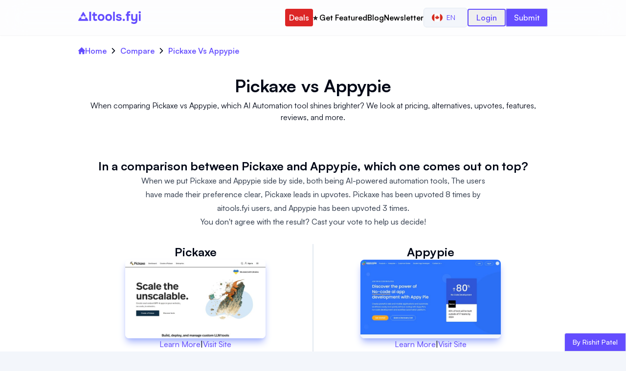

--- FILE ---
content_type: text/html; charset=utf-8
request_url: https://aitools.fyi/compare/pickaxe-vs-appypie
body_size: 11480
content:
<!DOCTYPE html><html lang="en"><head><meta charSet="utf-8"/><title>Pickaxe vs Appypie Comparison of AI tools</title><meta http-equiv="x-ua-compatible" content="ie=edge"/><meta name="viewport" content="width=device-width, initial-scale=1"/><meta name="robots" content="index, follow, max-image-preview:large, max-snippet:-1, max-video-preview:-1"/><meta name="description" content="When comparing Pickaxe vs Appypie, which AI Automation tool shines brighter? We look at pricing, alternatives, upvotes, features, reviews, and more."/><meta name="og:title" property="og:title" content="Pickaxe vs Appypie Comparison of AI tools"/><meta name="og:description" property="og:description" content="When comparing Pickaxe vs Appypie, which AI Automation tool shines brighter? We look at pricing, alternatives, upvotes, features, reviews, and more."/><meta property="og:url" content="https://aitools.fyi/compare/pickaxe-vs-appypie"/><link rel="canonical" href="https://aitools.fyi/compare/pickaxe-vs-appypie"/><meta name="twitter:card" content="summary_large_image"/><meta name="twitter:title" content="Pickaxe vs Appypie Comparison of AI tools"/><meta name="twitter:description" content="When comparing Pickaxe vs Appypie, which AI Automation tool shines brighter? We look at pricing, alternatives, upvotes, features, reviews, and more."/><meta name="twitter:url" content="https://aitools.fyi/compare/pickaxe-vs-appypie"/><link rel="icon" href="/favicon.ico"/><meta property="og:image" content="https://aitools.fyi/api/images/compare-og?tool1=Pickaxe&amp;tool2=Appypie"/><meta property="og:image:alt" content="Pickaxe vs Appypie Comparison of AI tools"/><meta name="twitter:image" content="https://aitools.fyi/api/images/compare-og?tool1=Pickaxe&amp;tool2=Appypie"/><meta name="twitter:image:alt" content="Pickaxe vs Appypie Comparison of AI tools"/><meta name="ir-site-verification-token" value="658930312"/><link rel="preload" as="image" imageSrcSet="https://assets.aitools.fyi/cdn-cgi/image/width=256/https://assets.aitools.fyi/ts/429.jpg 256w, https://assets.aitools.fyi/cdn-cgi/image/width=384/https://assets.aitools.fyi/ts/429.jpg 384w, https://assets.aitools.fyi/cdn-cgi/image/width=640/https://assets.aitools.fyi/ts/429.jpg 640w, https://assets.aitools.fyi/cdn-cgi/image/width=750/https://assets.aitools.fyi/ts/429.jpg 750w, https://assets.aitools.fyi/cdn-cgi/image/width=828/https://assets.aitools.fyi/ts/429.jpg 828w, https://assets.aitools.fyi/cdn-cgi/image/width=1080/https://assets.aitools.fyi/ts/429.jpg 1080w, https://assets.aitools.fyi/cdn-cgi/image/width=1200/https://assets.aitools.fyi/ts/429.jpg 1200w, https://assets.aitools.fyi/cdn-cgi/image/width=1920/https://assets.aitools.fyi/ts/429.jpg 1920w, https://assets.aitools.fyi/cdn-cgi/image/width=2048/https://assets.aitools.fyi/ts/429.jpg 2048w, https://assets.aitools.fyi/cdn-cgi/image/width=3840/https://assets.aitools.fyi/ts/429.jpg 3840w" imageSizes="(max-width: 768px) 100vw, (max-width: 1200px) 50vw, 33vw" fetchpriority="high"/><link rel="preload" as="image" imageSrcSet="https://assets.aitools.fyi/cdn-cgi/image/width=256/https://assets.aitools.fyi/ts/144.jpg 256w, https://assets.aitools.fyi/cdn-cgi/image/width=384/https://assets.aitools.fyi/ts/144.jpg 384w, https://assets.aitools.fyi/cdn-cgi/image/width=640/https://assets.aitools.fyi/ts/144.jpg 640w, https://assets.aitools.fyi/cdn-cgi/image/width=750/https://assets.aitools.fyi/ts/144.jpg 750w, https://assets.aitools.fyi/cdn-cgi/image/width=828/https://assets.aitools.fyi/ts/144.jpg 828w, https://assets.aitools.fyi/cdn-cgi/image/width=1080/https://assets.aitools.fyi/ts/144.jpg 1080w, https://assets.aitools.fyi/cdn-cgi/image/width=1200/https://assets.aitools.fyi/ts/144.jpg 1200w, https://assets.aitools.fyi/cdn-cgi/image/width=1920/https://assets.aitools.fyi/ts/144.jpg 1920w, https://assets.aitools.fyi/cdn-cgi/image/width=2048/https://assets.aitools.fyi/ts/144.jpg 2048w, https://assets.aitools.fyi/cdn-cgi/image/width=3840/https://assets.aitools.fyi/ts/144.jpg 3840w" imageSizes="(max-width: 768px) 100vw, (max-width: 1200px) 50vw, 33vw" fetchpriority="high"/><meta name="next-head-count" content="22"/><script>!(function(w,p,f,c){if(!window.crossOriginIsolated && !navigator.serviceWorker) return;c=w[p]=w[p]||{};c[f]=(c[f]||[]).concat(["dataLayer.push"])})(window,'partytown','forward');/* Partytown 0.10.2 - MIT builder.io */
const t={preserveBehavior:!1},e=e=>{if("string"==typeof e)return[e,t];const[n,r=t]=e;return[n,{...t,...r}]},n=Object.freeze((t=>{const e=new Set;let n=[];do{Object.getOwnPropertyNames(n).forEach((t=>{"function"==typeof n[t]&&e.add(t)}))}while((n=Object.getPrototypeOf(n))!==Object.prototype);return Array.from(e)})());!function(t,r,o,i,a,s,c,d,l,p,u=t,f){function h(){f||(f=1,"/"==(c=(s.lib||"/~partytown/")+(s.debug?"debug/":""))[0]&&(l=r.querySelectorAll('script[type="text/partytown"]'),i!=t?i.dispatchEvent(new CustomEvent("pt1",{detail:t})):(d=setTimeout(v,1e4),r.addEventListener("pt0",w),a?y(1):o.serviceWorker?o.serviceWorker.register(c+(s.swPath||"partytown-sw.js"),{scope:c}).then((function(t){t.active?y():t.installing&&t.installing.addEventListener("statechange",(function(t){"activated"==t.target.state&&y()}))}),console.error):v())))}function y(e){p=r.createElement(e?"script":"iframe"),t._pttab=Date.now(),e||(p.style.display="block",p.style.width="0",p.style.height="0",p.style.border="0",p.style.visibility="hidden",p.setAttribute("aria-hidden",!0)),p.src=c+"partytown-"+(e?"atomics.js?v=0.10.2":"sandbox-sw.html?"+t._pttab),r.querySelector(s.sandboxParent||"body").appendChild(p)}function v(n,o){for(w(),i==t&&(s.forward||[]).map((function(n){const[r]=e(n);delete t[r.split(".")[0]]})),n=0;n<l.length;n++)(o=r.createElement("script")).innerHTML=l[n].innerHTML,o.nonce=s.nonce,r.head.appendChild(o);p&&p.parentNode.removeChild(p)}function w(){clearTimeout(d)}s=t.partytown||{},i==t&&(s.forward||[]).map((function(r){const[o,{preserveBehavior:i}]=e(r);u=t,o.split(".").map((function(e,r,o){var a;u=u[o[r]]=r+1<o.length?u[o[r]]||(a=o[r+1],n.includes(a)?[]:{}):(()=>{let e=null;if(i){const{methodOrProperty:n,thisObject:r}=((t,e)=>{let n=t;for(let t=0;t<e.length-1;t+=1)n=n[e[t]];return{thisObject:n,methodOrProperty:e.length>0?n[e[e.length-1]]:void 0}})(t,o);"function"==typeof n&&(e=(...t)=>n.apply(r,...t))}return function(){let n;return e&&(n=e(arguments)),(t._ptf=t._ptf||[]).push(o,arguments),n}})()}))})),"complete"==r.readyState?h():(t.addEventListener("DOMContentLoaded",h),t.addEventListener("load",h))}(window,document,navigator,top,window.crossOriginIsolated);document.currentScript.dataset.partytown="";</script><script src="/js/script.tagged-events.outbound-links.js" data-domain="aitools.fyi" type="text/partytown" defer=""></script><link data-next-font="" rel="preconnect" href="/" crossorigin="anonymous"/><link rel="preload" href="/_next/static/css/4a76e45e0ef4b069.css?dpl=dpl_43A54YBBc4fhCpdxenbUwr6nGd6H" as="style"/><link rel="stylesheet" href="/_next/static/css/4a76e45e0ef4b069.css?dpl=dpl_43A54YBBc4fhCpdxenbUwr6nGd6H" data-n-g=""/><noscript data-n-css=""></noscript><script defer="" nomodule="" src="/_next/static/chunks/polyfills-42372ed130431b0a.js?dpl=dpl_43A54YBBc4fhCpdxenbUwr6nGd6H"></script><script src="/_next/static/chunks/webpack-628a2d86d8f2f3d8.js?dpl=dpl_43A54YBBc4fhCpdxenbUwr6nGd6H" defer=""></script><script src="/_next/static/chunks/framework-840cff9d6bb95703.js?dpl=dpl_43A54YBBc4fhCpdxenbUwr6nGd6H" defer=""></script><script src="/_next/static/chunks/main-e6d5f0d5d0e52d32.js?dpl=dpl_43A54YBBc4fhCpdxenbUwr6nGd6H" defer=""></script><script src="/_next/static/chunks/pages/_app-85d0af43a0f640e2.js?dpl=dpl_43A54YBBc4fhCpdxenbUwr6nGd6H" defer=""></script><script src="/_next/static/chunks/9239-99f150c804559750.js?dpl=dpl_43A54YBBc4fhCpdxenbUwr6nGd6H" defer=""></script><script src="/_next/static/chunks/4942-05486a5af7a845a3.js?dpl=dpl_43A54YBBc4fhCpdxenbUwr6nGd6H" defer=""></script><script src="/_next/static/chunks/5603-5b625b42a6b949dd.js?dpl=dpl_43A54YBBc4fhCpdxenbUwr6nGd6H" defer=""></script><script src="/_next/static/chunks/1878-c633e1390819a68a.js?dpl=dpl_43A54YBBc4fhCpdxenbUwr6nGd6H" defer=""></script><script src="/_next/static/chunks/pages/compare/%5Bslug%5D-7dce3972a1fe6a50.js?dpl=dpl_43A54YBBc4fhCpdxenbUwr6nGd6H" defer=""></script><script src="/_next/static/QHIOpoXTvvdYWaGxq49GY/_buildManifest.js?dpl=dpl_43A54YBBc4fhCpdxenbUwr6nGd6H" defer=""></script><script src="/_next/static/QHIOpoXTvvdYWaGxq49GY/_ssgManifest.js?dpl=dpl_43A54YBBc4fhCpdxenbUwr6nGd6H" defer=""></script></head><body><div id="__next"><nav class="w-full py-4 shadow-sm text-primary sticky top-0 z-[50] bg-white/80 backdrop-blur-xl"><div class="container w-full px-2 mx-auto md:px-8 lg:px-20 xl:px-40"><div class="flex items-center justify-between"><div class="flex items-center w-28 md:w-32"><a class="" href="/"><svg xmlns="http://www.w3.org/2000/svg" width="855" height="171" fill="none" viewBox="0 0 855 171" class="w-full h-full"><path fill="currentColor" d="M150.611 129.172V7.396h24.596v121.776h-24.596zM234.541 130.376c-10.205 0-17.773-2.867-22.704-8.6-4.816-5.733-7.224-13.588-7.224-23.564V60.028h-13.588v-21.5h13.588V14.104h24.08v24.424h27.52v21.5h-27.52v33.196c0 2.981.344 5.561 1.032 7.74.803 2.179 2.064 3.899 3.784 5.16 1.835 1.147 4.3 1.72 7.396 1.72 2.752 0 5.046-.401 6.88-1.204 1.95-.917 3.555-1.892 4.816-2.924l7.568 18.576c-2.408 1.949-5.102 3.555-8.084 4.816a39.863 39.863 0 01-8.772 2.408c-2.981.573-5.905.86-8.772.86zM312.436 130.376c-9.174 0-17.2-1.835-24.08-5.504-6.88-3.784-12.212-9.116-15.996-15.996-3.784-6.995-5.676-15.25-5.676-24.768 0-9.747 1.892-18.117 5.676-25.112 3.898-7.11 9.288-12.556 16.168-16.34 6.88-3.784 14.792-5.676 23.736-5.676 9.173 0 17.142 1.95 23.908 5.848 6.765 3.899 12.04 9.345 15.824 16.34 3.784 6.995 5.676 15.365 5.676 25.112 0 9.517-1.892 17.773-5.676 24.768-3.67 6.88-8.887 12.155-15.652 15.824-6.651 3.669-14.62 5.504-23.908 5.504zm-.344-22.016c5.274 0 9.517-1.147 12.728-3.44 3.21-2.293 5.504-5.275 6.88-8.944 1.49-3.784 2.236-7.74 2.236-11.868s-.746-8.084-2.236-11.868c-1.376-3.784-3.67-6.88-6.88-9.288-3.096-2.523-7.339-3.784-12.728-3.784-5.16 0-9.346 1.261-12.556 3.784-3.211 2.408-5.562 5.504-7.052 9.288-1.376 3.784-2.064 7.74-2.064 11.868 0 4.243.688 8.199 2.064 11.868 1.49 3.67 3.841 6.651 7.052 8.944 3.21 2.293 7.396 3.44 12.556 3.44zM415.401 130.376c-9.174 0-17.2-1.835-24.08-5.504-6.88-3.784-12.212-9.116-15.996-15.996-3.784-6.995-5.676-15.25-5.676-24.768 0-9.747 1.892-18.117 5.676-25.112 3.898-7.11 9.288-12.556 16.168-16.34 6.88-3.784 14.792-5.676 23.736-5.676 9.173 0 17.142 1.95 23.908 5.848 6.765 3.899 12.04 9.345 15.824 16.34 3.784 6.995 5.676 15.365 5.676 25.112 0 9.517-1.892 17.773-5.676 24.768-3.67 6.88-8.887 12.155-15.652 15.824-6.651 3.669-14.62 5.504-23.908 5.504zm-.344-22.016c5.274 0 9.517-1.147 12.728-3.44 3.21-2.293 5.504-5.275 6.88-8.944 1.49-3.784 2.236-7.74 2.236-11.868s-.746-8.084-2.236-11.868c-1.376-3.784-3.67-6.88-6.88-9.288-3.096-2.523-7.339-3.784-12.728-3.784-5.16 0-9.346 1.261-12.556 3.784-3.211 2.408-5.562 5.504-7.052 9.288-1.376 3.784-2.064 7.74-2.064 11.868 0 4.243.688 8.199 2.064 11.868 1.49 3.67 3.841 6.651 7.052 8.944 3.21 2.293 7.396 3.44 12.556 3.44zM476.053 129.172V7.396h24.081v121.776h-24.081zM554.654 130.376c-4.243 0-8.601-.459-13.073-1.376-4.472-.917-8.6-2.465-12.384-4.644-3.784-2.293-6.994-5.332-9.632-9.116-2.637-3.899-4.357-8.715-5.16-14.448h24.424c.688 2.064 1.892 3.841 3.612 5.332a17.859 17.859 0 006.192 3.268 26.187 26.187 0 007.224 1.032c1.606 0 3.211-.115 4.816-.344a14.51 14.51 0 004.473-1.376c1.376-.688 2.465-1.548 3.267-2.58.803-1.147 1.204-2.58 1.204-4.3 0-1.835-.573-3.268-1.72-4.3-1.146-1.032-2.752-1.835-4.816-2.408-2.064-.688-4.414-1.319-7.052-1.892a1131.348 1131.348 0 01-15.136-3.44c-5.389-1.261-10.033-3.096-13.932-5.504a27.497 27.497 0 01-4.3-3.784 18.264 18.264 0 01-3.096-4.644 29.575 29.575 0 01-1.892-5.332c-.458-1.95-.688-4.013-.688-6.192 0-4.93 1.032-9.116 3.096-12.556a25.712 25.712 0 018.6-8.6c3.555-2.179 7.511-3.727 11.868-4.644a58.022 58.022 0 0113.416-1.548c6.192 0 11.926 1.032 17.2 3.096 5.275 1.95 9.632 5.045 13.072 9.288 3.44 4.128 5.562 9.517 6.365 16.168h-23.049c-.458-2.523-2.006-4.53-4.644-6.02-2.637-1.605-5.905-2.408-9.804-2.408-1.376 0-2.866.115-4.472.344-1.49.23-2.866.63-4.128 1.204-1.261.573-2.293 1.376-3.096 2.408-.802.917-1.204 2.179-1.204 3.784 0 1.261.344 2.408 1.032 3.44.803 1.032 1.892 1.892 3.268 2.58 1.491.688 3.268 1.319 5.332 1.892 3.899.917 7.798 1.777 11.697 2.58 4.013.688 7.567 1.433 10.663 2.236 3.784.803 7.224 2.121 10.32 3.956 3.211 1.835 5.791 4.357 7.741 7.568 2.064 3.096 3.095 7.167 3.095 12.212 0 5.733-1.146 10.492-3.44 14.276-2.293 3.669-5.389 6.593-9.288 8.772-3.784 2.179-7.969 3.727-12.556 4.644a66.621 66.621 0 01-13.415 1.376zM622.197 131.408c-4.128 0-7.625-1.261-10.492-3.784-2.867-2.523-4.3-6.135-4.3-10.836 0-4.816 1.433-8.6 4.3-11.352 2.981-2.752 6.479-4.128 10.492-4.128 4.013 0 7.453 1.376 10.32 4.128 2.867 2.637 4.3 6.364 4.3 11.18s-1.433 8.485-4.3 11.008c-2.867 2.523-6.307 3.784-10.32 3.784zM663.348 129.172V60.028H649.76v-21.5h13.588v-8.256c0-6.88 1.089-12.499 3.268-16.856 2.293-4.472 5.733-7.74 10.32-9.804C681.637 1.548 687.6.516 694.824.516h14.964v21.328H697.92c-2.637 0-4.759.401-6.364 1.204-1.491.803-2.523 2.064-3.096 3.784-.573 1.605-.86 3.612-.86 6.02v5.676h22.188v21.5H687.6v69.144h-24.252zM761.868 170.968a76.596 76.596 0 01-20.468-2.752c-6.651-1.835-12.9-4.931-18.748-9.288l8.084-19.264c3.669 2.752 7.854 4.931 12.556 6.536 4.701 1.72 9.918 2.58 15.652 2.58 8.829 0 15.365-2.064 19.608-6.192 4.357-4.128 6.536-10.091 6.536-17.888v-4.816c-1.95 2.637-4.415 4.759-7.396 6.364-2.867 1.491-5.963 2.58-9.288 3.268a49.128 49.128 0 01-9.976 1.032c-8.715 0-15.71-1.835-20.984-5.504-5.275-3.669-9.116-8.657-11.524-14.964-2.294-6.421-3.44-13.703-3.44-21.844V38.528h24.08v44.72c0 2.981.172 5.963.516 8.944.344 2.981 1.146 5.733 2.408 8.256 1.261 2.523 3.153 4.587 5.676 6.192 2.522 1.491 5.905 2.236 10.148 2.236 5.504 0 9.632-1.319 12.384-3.956 2.752-2.752 4.586-6.192 5.504-10.32 1.032-4.128 1.548-8.428 1.548-12.9V38.528h24.08V116.1c0 8.256-.803 15.767-2.408 22.532-1.491 6.765-4.071 12.556-7.74 17.372-3.555 4.816-8.371 8.485-14.448 11.008-5.963 2.637-13.416 3.956-22.36 3.956zM827.78 129.172V38.528h24.08v90.644h-24.08zm12.04-99.76c-4.472 0-8.084-1.319-10.836-3.956-2.752-2.752-4.128-6.25-4.128-10.492 0-4.472 1.433-8.084 4.3-10.836C832.023 1.376 835.635 0 839.992 0c4.013 0 7.453 1.376 10.32 4.128 2.981 2.637 4.472 6.192 4.472 10.664 0 4.357-1.433 7.912-4.3 10.664-2.752 2.637-6.307 3.956-10.664 3.956zM63.167 12.172c2.309-4 8.082-4 10.392 0l34.064 59H79.91l-11.547-20-11.547 20H29.103l34.064-59zM21.597 84.172l-20.784 36c-2.31 4 .577 9 5.196 9h124.708c4.618 0 7.505-5 5.196-9l-20.785-36H87.415l12.125 21H37.186l12.124-21H21.597z"></path></svg></a></div><div class="flex gap-3"><div class="flex items-center justify-center gap-3 xl:gap-4 lg:gap-6"><div class="hidden xl:block"><a class="py-2 px-2 text-sm font-normal bg-red-600 text-white rounded lg:text-base sm:font-medium xl:font-semibold hover:text-yellow-300" href="/deals">Deals</a></div><div class="hidden xl:block"><a class="py-2 text-sm font-normal text-black rounded lg:text-base sm:font-medium xl:font-semibold hover:text-primary" href="/advertise">⭐️ Get Featured</a></div><div class="hidden xl:block"><a class="py-2 text-sm font-normal text-black rounded lg:text-base sm:font-medium xl:font-semibold hover:text-primary" href="/blog">Blog</a></div><div class="hidden xl:block"><a target="_blank" class="py-2 text-sm font-normal text-black rounded lg:text-base sm:font-medium xl:font-semibold hover:text-primary" href="https://worldofai.beehiiv.com/?utm_source=aitools.fyi&amp;utm_medium=referral&amp;utm_campaign=aitools.fyi">Newsletter</a></div><div class="hidden xl:block 2xl:hidden"><div class="flex items-center justify-center"><button class="inline-flex items-center justify-center whitespace-nowrap rounded-md text-sm font-medium ring-offset-background transition-colors focus-visible:outline-none focus-visible:ring-2 focus-visible:ring-ring focus-visible:ring-offset-2 disabled:pointer-events-none disabled:opacity-50 border border-input bg-background hover:bg-accent hover:text-accent-foreground h-10 px-4 py-2" type="button" id="radix-:R5ckm:" aria-haspopup="menu" aria-expanded="false" data-state="closed"><img alt="English" loading="lazy" width="22" height="22" decoding="async" data-nimg="1" class="rounded-full" style="color:transparent" src="/flags/ca.svg"/><span class="px-2 uppercase">en</span></button></div></div><div class="hidden 2xl:block"><div class="flex items-center justify-center"><button class="inline-flex items-center justify-center whitespace-nowrap rounded-md text-sm font-medium ring-offset-background transition-colors focus-visible:outline-none focus-visible:ring-2 focus-visible:ring-ring focus-visible:ring-offset-2 disabled:pointer-events-none disabled:opacity-50 border border-input bg-background hover:bg-accent hover:text-accent-foreground h-10 px-4 py-2" type="button" id="radix-:R6ckm:" aria-haspopup="menu" aria-expanded="false" data-state="closed"><img alt="English" loading="lazy" width="20" height="20" decoding="async" data-nimg="1" class="rounded-full" style="color:transparent" src="/flags/ca.svg"/><span class="px-2 uppercase">en</span></button></div></div><div class="hidden xl:block"><button class="px-4 py-1 text-sm font-medium border-2 rounded lg:text-base xl:font-semibold border-primary text-primary sm:font-medium mt-1 xl:mt-0">Login</button></div><div class="hidden 2xl:block"><a class="px-4 py-2 text-sm font-normal text-white border rounded bg-primary lg:text-base sm:font-medium" href="https://buy.stripe.com/aEU5lb0PV3qYeIg00o">Submit a tool</a></div><div class="block 2xl:hidden"><a class="px-4 py-2 text-sm font-normal text-white border rounded bg-primary lg:text-base sm:font-medium" href="https://buy.stripe.com/aEU5lb0PV3qYeIg00o">Submit</a></div></div><button type="button" class="inline-flex items-center p-[5px] text-sm text-primary hover:text-white hover:bg-primary rounded xl:hidden" id="menuBtn" aria-label="Menu"><svg class="w-6 h-6" aria-hidden="true" fill="currentColor" viewBox="0 0 20 20" xmlns="http://www.w3.org/2000/svg"><path fill-rule="evenodd" d="M3 5a1 1 0 011-1h12a1 1 0 110 2H4a1 1 0 01-1-1zM3 10a1 1 0 011-1h12a1 1 0 110 2H4a1 1 0 01-1-1zM3 15a1 1 0 011-1h12a1 1 0 110 2H4a1 1 0 01-1-1z" clip-rule="evenodd"></path></svg></button></div></div><div class="hidden block xl:hidden"><div class="flex flex-col items-center justify-center w-full gap-2 mt-5 xl:gap-3"><a class="py-2 text-sm font-medium text-black rounded hover:text-primary lg:text-base" href="/deals">Deals</a><a class="py-2 text-sm font-medium text-black rounded hover:text-primary lg:text-base" href="/advertise">⭐️ Get Featured</a><a class="py-2 text-sm font-medium text-black rounded hover:text-primary lg:text-base" href="/blog">Blog</a><a target="_blank" class="py-2 text-sm font-medium text-black rounded hover:text-primary lg:text-base" href="https://worldofai.beehiiv.com/?utm_source=aitools.fyi&amp;utm_medium=referral&amp;utm_campaign=aitools.fyi">Newsletter</a><button class="px-4 py-1 text-sm font-medium border-2 rounded lg:text-base xl:font-semibold border-primary text-primary sm:font-medium mt-1 xl:mt-0">Login</button></div><div class="flex items-center justify-center w-full mt-5"><button class="inline-flex items-center justify-center whitespace-nowrap rounded-md text-sm font-medium ring-offset-background transition-colors focus-visible:outline-none focus-visible:ring-2 focus-visible:ring-ring focus-visible:ring-offset-2 disabled:pointer-events-none disabled:opacity-50 border border-input bg-background hover:bg-accent hover:text-accent-foreground h-10 px-4 py-2" type="button" id="radix-:R54m:" aria-haspopup="menu" aria-expanded="false" data-state="closed"><img alt="English" loading="lazy" width="20" height="20" decoding="async" data-nimg="1" class="rounded-full" style="color:transparent" src="/flags/ca.svg"/><span class="px-2 uppercase">en</span></button></div></div></div></nav><main class="w-full flex flex-col items-center justify-center bg-white"><div class="container w-full px-2 mx-auto md:px-8 lg:px-20 xl:px-40 hidden md:block"><nav class="mt-5 w-full flex justify-center items-start"><ul class="w-full flex justify-start items-start"><li class="flex justify-center items-center"><a class="flex justify-center items-center text-primary hover:text-red-500 gap-2 font-semibold" href="/"><svg class="w-3.5 h-3.5" aria-hidden="true" xmlns="http://www.w3.org/2000/svg" fill="currentColor" viewBox="0 0 20 20"><path d="m19.707 9.293-2-2-7-7a1 1 0 0 0-1.414 0l-7 7-2 2a1 1 0 0 0 1.414 1.414L2 10.414V18a2 2 0 0 0 2 2h3a1 1 0 0 0 1-1v-4a1 1 0 0 1 1-1h2a1 1 0 0 1 1 1v4a1 1 0 0 0 1 1h3a2 2 0 0 0 2-2v-7.586l.293.293a1 1 0 0 0 1.414-1.414Z"></path></svg>Home</a></li><li class="flex items-center"><span class="mx-2"><svg class="w-3 h-3" aria-hidden="true" xmlns="http://www.w3.org/2000/svg" fill="none" viewBox="0 0 6 10"><path stroke="currentColor" stroke-linecap="round" stroke-linejoin="round" stroke-width="1.5" d="m1 9 4-4-4-4"></path></svg></span><span class="text-primary font-semibold">Compare</span></li><li class="flex items-center"><span class="mx-2"><svg class="w-3 h-3" aria-hidden="true" xmlns="http://www.w3.org/2000/svg" fill="none" viewBox="0 0 6 10"><path stroke="currentColor" stroke-linecap="round" stroke-linejoin="round" stroke-width="1.5" d="m1 9 4-4-4-4"></path></svg></span><span class="text-primary font-semibold">Pickaxe Vs Appypie</span></li></ul></nav></div><div class="container w-full px-2 mx-auto md:px-8 lg:px-20 xl:px-40 flex flex-col items-center justify-center py-4 md:py-6 xl:py-8"><h1 class="text-3xl font-bold my-2 md:text-4xl text-center">Pickaxe<!-- --> <!-- -->vs<!-- --> <!-- -->Appypie</h1><p class="text-base font-normal text-center">When comparing Pickaxe vs Appypie, which AI Automation tool shines brighter? We look at pricing, alternatives, upvotes, features, reviews, and more.</p></div><div class="container w-full px-2 mx-auto md:px-8 lg:px-20 xl:px-40 flex flex-col items-center justify-center py-4 divide-y md:divide-y-[0px]"><div class="flex flex-col gap-2 justify-center items-center text-center pt-6 pb-4 w-full"><h2 class="text-2xl font-bold">In a comparison between Pickaxe and Appypie, which one comes out on top?</h2><div class="prose prose-headings:mt-0"><p>When we put Pickaxe and Appypie side by side, both being AI-powered automation tools, The users have made their preference clear, Pickaxe leads in upvotes. Pickaxe has been upvoted 8 times by aitools.fyi users, and Appypie has been upvoted 3 times.</p>
<p>You don&#x27;t agree with the result? Cast your vote to help us decide!</p></div></div><div class="flex flex-col justify-center gap-4 w-full py-4 md:divide-x-2 md:flex-row md:items-start"><div class="flex flex-col items-center justify-center gap-4 w-full md:px-4 md:gap-6"><h2 class="text-2xl font-bold">Pickaxe</h2><div class="px-4 xl:px-20"><img alt="Pickaxe" fetchpriority="high" width="1366" height="768" decoding="async" data-nimg="1" class="rounded-lg shadow-lg shadow-indigo-300" style="color:transparent" sizes="(max-width: 768px) 100vw, (max-width: 1200px) 50vw, 33vw" srcSet="https://assets.aitools.fyi/cdn-cgi/image/width=256/https://assets.aitools.fyi/ts/429.jpg 256w, https://assets.aitools.fyi/cdn-cgi/image/width=384/https://assets.aitools.fyi/ts/429.jpg 384w, https://assets.aitools.fyi/cdn-cgi/image/width=640/https://assets.aitools.fyi/ts/429.jpg 640w, https://assets.aitools.fyi/cdn-cgi/image/width=750/https://assets.aitools.fyi/ts/429.jpg 750w, https://assets.aitools.fyi/cdn-cgi/image/width=828/https://assets.aitools.fyi/ts/429.jpg 828w, https://assets.aitools.fyi/cdn-cgi/image/width=1080/https://assets.aitools.fyi/ts/429.jpg 1080w, https://assets.aitools.fyi/cdn-cgi/image/width=1200/https://assets.aitools.fyi/ts/429.jpg 1200w, https://assets.aitools.fyi/cdn-cgi/image/width=1920/https://assets.aitools.fyi/ts/429.jpg 1920w, https://assets.aitools.fyi/cdn-cgi/image/width=2048/https://assets.aitools.fyi/ts/429.jpg 2048w, https://assets.aitools.fyi/cdn-cgi/image/width=3840/https://assets.aitools.fyi/ts/429.jpg 3840w" src="https://assets.aitools.fyi/cdn-cgi/image/width=3840/https://assets.aitools.fyi/ts/429.jpg"/></div><div class="flex gap-2"><a class="text-primary hover:font-medium" href="/pickaxe">Learn More</a><span>|</span><a target="_blank" data-splitbee-event="Tool Click" data-splitbee-event-website="https://beta.pickaxeproject.com/?ref=aitools.fyi&amp;utm_source=aitools.fyi" class="text-primary hover:font-medium" href="https://beta.pickaxeproject.com/?ref=aitools.fyi&amp;utm_source=aitools.fyi">Visit Site</a></div><div class="w-full py-4 md:hidden"><div class="border-2 rounded border-amber-300"><a target="_blank" data-splitbee-event="Premium Tool Click" data-splitbee-event-website="https://miro.com/?red=aitool17548d&amp;utm_source=aitool17548d&amp;utm_medium=revshare&amp;utm_affiliate_network=reditus" class="plausible-event-name=ad-click plausible-event-tool=miro" href="https://miro.com/?red=aitool17548d&amp;utm_source=aitool17548d&amp;utm_medium=revshare&amp;utm_affiliate_network=reditus"><div class="group relative flex items-center justify-start w-full gap-2 bg-white hover:bg-amber-100 md:gap-3 lg:gap-5"><span class="absolute top-0 right-0 inline-block px-1 text-xs font-medium tracking-wide border-b border-l border-amber-300 group-hover:bg-amber-300 group-hover:border-amber-500">Premium</span><div class="flex items-center justify-center w-12 col-start-1 col-end-2 text-center md:w-20"><img alt="Miro" loading="lazy" width="80" height="80" decoding="async" data-nimg="1" class="rounded" style="color:transparent" src="/images/ads/14615.webp"/></div><div class="flex flex-col items-start justify-between w-full gap-1 md:gap-2"><div class="leading-3"><h3 class="text-sm font-semibold md:text-lg lg:text-xl ">Miro</h3></div><span class="text-xs font-medium text-slate-600 md:text-sm">I made something for you! 🥰</span></div></div></a></div></div><h3 class="text-xl font-bold text-center">What is Pickaxe?</h3><div class="prose prose-headings:mt-0 md:line-clamp-3"><p>Pickaxe is a no-code way to add a simple front-end UI to any AI prompt. Pickaxe lets you share, embed, and monetize prompts (GPT-3, Stable Diffusion, &amp; more). Turn prompts into chatbots, embeddable forms, writing tools, or interactive databases. Pickaxe&#x27;s prompt builder also allows you to specify &quot;prompt holes&quot; in your prompt so end-users can run your prompt with their own custom inputs.</p></div><button class="px-2 py-1 font-medium text-white border-2 rounded-md bg-primary md:px-3 border-primary hidden md:block" target="_blank">Read more</button></div><div class="flex flex-col items-center justify-center gap-4 w-full md:px-4 md:gap-6"><h2 class="text-2xl font-bold">Appypie</h2><div class="px-4 xl:px-20"><img alt="Appypie" fetchpriority="high" width="1366" height="768" decoding="async" data-nimg="1" class="rounded-lg shadow-lg shadow-indigo-300" style="color:transparent" sizes="(max-width: 768px) 100vw, (max-width: 1200px) 50vw, 33vw" srcSet="https://assets.aitools.fyi/cdn-cgi/image/width=256/https://assets.aitools.fyi/ts/144.jpg 256w, https://assets.aitools.fyi/cdn-cgi/image/width=384/https://assets.aitools.fyi/ts/144.jpg 384w, https://assets.aitools.fyi/cdn-cgi/image/width=640/https://assets.aitools.fyi/ts/144.jpg 640w, https://assets.aitools.fyi/cdn-cgi/image/width=750/https://assets.aitools.fyi/ts/144.jpg 750w, https://assets.aitools.fyi/cdn-cgi/image/width=828/https://assets.aitools.fyi/ts/144.jpg 828w, https://assets.aitools.fyi/cdn-cgi/image/width=1080/https://assets.aitools.fyi/ts/144.jpg 1080w, https://assets.aitools.fyi/cdn-cgi/image/width=1200/https://assets.aitools.fyi/ts/144.jpg 1200w, https://assets.aitools.fyi/cdn-cgi/image/width=1920/https://assets.aitools.fyi/ts/144.jpg 1920w, https://assets.aitools.fyi/cdn-cgi/image/width=2048/https://assets.aitools.fyi/ts/144.jpg 2048w, https://assets.aitools.fyi/cdn-cgi/image/width=3840/https://assets.aitools.fyi/ts/144.jpg 3840w" src="https://assets.aitools.fyi/cdn-cgi/image/width=3840/https://assets.aitools.fyi/ts/144.jpg"/></div><div class="flex gap-2"><a class="text-primary hover:font-medium" href="/appypie">Learn More</a><span>|</span><a target="_blank" data-splitbee-event="Tool Click" data-splitbee-event-website="https://www.appypie.com/?ref=aitools.fyi&amp;utm_source=aitools.fyi" class="text-primary hover:font-medium" href="https://www.appypie.com/?ref=aitools.fyi&amp;utm_source=aitools.fyi">Visit Site</a></div><div class="w-full py-4 md:hidden"><div class="border-2 rounded border-amber-300"><a target="_blank" data-splitbee-event="Premium Tool Click" data-splitbee-event-website="https://miro.com/?red=aitool17548d&amp;utm_source=aitool17548d&amp;utm_medium=revshare&amp;utm_affiliate_network=reditus" class="plausible-event-name=ad-click plausible-event-tool=miro" href="https://miro.com/?red=aitool17548d&amp;utm_source=aitool17548d&amp;utm_medium=revshare&amp;utm_affiliate_network=reditus"><div class="group relative flex items-center justify-start w-full gap-2 bg-white hover:bg-amber-100 md:gap-3 lg:gap-5"><span class="absolute top-0 right-0 inline-block px-1 text-xs font-medium tracking-wide border-b border-l border-amber-300 group-hover:bg-amber-300 group-hover:border-amber-500">Premium</span><div class="flex items-center justify-center w-12 col-start-1 col-end-2 text-center md:w-20"><img alt="Miro" loading="lazy" width="80" height="80" decoding="async" data-nimg="1" class="rounded" style="color:transparent" src="/images/ads/14615.webp"/></div><div class="flex flex-col items-start justify-between w-full gap-1 md:gap-2"><div class="leading-3"><h3 class="text-sm font-semibold md:text-lg lg:text-xl ">Miro</h3></div><span class="text-xs font-medium text-slate-600 md:text-sm">I made something for you! 🥰</span></div></div></a></div></div><h3 class="text-xl font-bold text-center">What is Appypie?</h3><div class="prose prose-headings:mt-0 md:line-clamp-3"><p>Create applications &amp; automate workflows with Appy Pie’s workflow automation &amp; no code ai app development platform.</p></div><button class="px-2 py-1 font-medium text-white border-2 rounded-md bg-primary md:px-3 border-primary hidden md:block" target="_blank">Read more</button></div></div><div class="w-full hidden md:block py-4 md:w-[28rem]"><div class="border-2 rounded border-amber-300"><a target="_blank" data-splitbee-event="Premium Tool Click" data-splitbee-event-website="https://miro.com/?red=aitool17548d&amp;utm_source=aitool17548d&amp;utm_medium=revshare&amp;utm_affiliate_network=reditus" class="plausible-event-name=ad-click plausible-event-tool=miro" href="https://miro.com/?red=aitool17548d&amp;utm_source=aitool17548d&amp;utm_medium=revshare&amp;utm_affiliate_network=reditus"><div class="group relative flex items-center justify-start w-full gap-2 bg-white hover:bg-amber-100 md:gap-3 lg:gap-5"><span class="absolute top-0 right-0 inline-block px-1 text-xs font-medium tracking-wide border-b border-l border-amber-300 group-hover:bg-amber-300 group-hover:border-amber-500">Premium</span><div class="flex items-center justify-center w-12 col-start-1 col-end-2 text-center md:w-20"><img alt="Miro" loading="lazy" width="80" height="80" decoding="async" data-nimg="1" class="rounded" style="color:transparent" src="/images/ads/14615.webp"/></div><div class="flex flex-col items-start justify-between w-full gap-1 md:gap-2"><div class="leading-3"><h3 class="text-sm font-semibold md:text-lg lg:text-xl ">Miro</h3></div><span class="text-xs font-medium text-slate-600 md:text-sm">I made something for you! 🥰</span></div></div></a></div></div><div class="flex flex-col justify-center gap-4 w-full py-4 md:divide-x-2 md:flex-row md:items-start"><div class="flex flex-col items-center justify-center gap-4 w-full md:px-4 md:gap-6"><h3 class="text-xl font-bold text-center">Pickaxe<!-- --> <!-- -->Upvotes</h3><div class="flex items-start justify-start gap-2"><span class="flex font-medium">8</span>🏆</div></div><div class="flex flex-col items-center justify-center gap-4 w-full md:px-4 md:gap-6"><h3 class="text-xl font-bold text-center">Appypie<!-- --> <!-- -->Upvotes</h3><div class="flex items-start justify-start gap-2"><span class="flex font-medium">3</span></div></div></div><div class="flex flex-col justify-center gap-4 w-full py-4 md:divide-x-2 md:flex-row md:items-start"><div class="flex flex-col items-center justify-center gap-4 w-full md:px-4 md:gap-6"><h3 class="text-xl font-bold text-center">Pickaxe<!-- --> <!-- -->Category</h3><div class="flex flex-col items-start justify-start gap-1"><ul class="">Automation</ul></div></div><div class="flex flex-col items-center justify-center gap-4 w-full md:px-4 md:gap-6"><h3 class="text-xl font-bold text-center">Appypie<!-- --> <!-- -->Category</h3><div class="flex flex-col items-start justify-start gap-1"><ul class="">Automation</ul></div></div></div><div class="flex flex-col justify-center gap-4 w-full py-4 md:divide-x-2 md:flex-row md:items-start"><div class="flex flex-col items-center justify-center gap-4 w-full md:px-4 md:gap-6"><h3 class="text-xl font-bold text-center">Pickaxe<!-- --> <!-- -->Pricing Type</h3><div class="flex flex-col items-start justify-start gap-1"><ul class="">Freemium</ul></div></div><div class="flex flex-col items-center justify-center gap-4 w-full md:px-4 md:gap-6"><h3 class="text-xl font-bold text-center">Appypie<!-- --> <!-- -->Pricing Type</h3><div class="flex flex-col items-start justify-start gap-1"><ul class="">Paid</ul></div></div></div><div class="flex flex-col justify-center gap-4 w-full py-4 md:divide-x-2 md:flex-row md:items-start"><div class="flex flex-col items-center justify-center gap-4 w-full md:px-4 md:gap-6"><h3 class="text-xl font-bold text-center">Pickaxe<!-- --> <!-- -->Technologies Used</h3><div class="flex flex-wrap justify-center gap-2"><div class="items-center border transition-colors focus:outline-none focus:ring-2 focus:ring-ring focus:ring-offset-2 border-transparent inline-block bg-slate-200 text-slate-950 font-medium tracking-wide rounded mx-1 text-xs px-2 py-1 sm:px-2 sm:py-1 break-words hover:bg-slate-200">Next.js</div><div class="items-center border transition-colors focus:outline-none focus:ring-2 focus:ring-ring focus:ring-offset-2 border-transparent inline-block bg-slate-200 text-slate-950 font-medium tracking-wide rounded mx-1 text-xs px-2 py-1 sm:px-2 sm:py-1 break-words hover:bg-slate-200">Node.js</div><div class="items-center border transition-colors focus:outline-none focus:ring-2 focus:ring-ring focus:ring-offset-2 border-transparent inline-block bg-slate-200 text-slate-950 font-medium tracking-wide rounded mx-1 text-xs px-2 py-1 sm:px-2 sm:py-1 break-words hover:bg-slate-200">React</div><div class="items-center border transition-colors focus:outline-none focus:ring-2 focus:ring-ring focus:ring-offset-2 border-transparent inline-block bg-slate-200 text-slate-950 font-medium tracking-wide rounded mx-1 text-xs px-2 py-1 sm:px-2 sm:py-1 break-words hover:bg-slate-200">Tailwind CSS</div><div class="items-center border transition-colors focus:outline-none focus:ring-2 focus:ring-ring focus:ring-offset-2 border-transparent inline-block bg-slate-200 text-slate-950 font-medium tracking-wide rounded mx-1 text-xs px-2 py-1 sm:px-2 sm:py-1 break-words hover:bg-slate-200">Vercel</div></div></div><div class="flex flex-col items-center justify-center gap-4 w-full md:px-4 md:gap-6"><h3 class="text-xl font-bold text-center">Appypie<!-- --> <!-- -->Technologies Used</h3><div class="flex flex-wrap justify-center gap-2"><div class="items-center border transition-colors focus:outline-none focus:ring-2 focus:ring-ring focus:ring-offset-2 border-transparent inline-block bg-slate-200 text-slate-950 font-medium tracking-wide rounded mx-1 text-xs px-2 py-1 sm:px-2 sm:py-1 break-words hover:bg-slate-200">WordPress</div><div class="items-center border transition-colors focus:outline-none focus:ring-2 focus:ring-ring focus:ring-offset-2 border-transparent inline-block bg-slate-200 text-slate-950 font-medium tracking-wide rounded mx-1 text-xs px-2 py-1 sm:px-2 sm:py-1 break-words hover:bg-slate-200">PHP</div><div class="items-center border transition-colors focus:outline-none focus:ring-2 focus:ring-ring focus:ring-offset-2 border-transparent inline-block bg-slate-200 text-slate-950 font-medium tracking-wide rounded mx-1 text-xs px-2 py-1 sm:px-2 sm:py-1 break-words hover:bg-slate-200">Bootstrap</div><div class="items-center border transition-colors focus:outline-none focus:ring-2 focus:ring-ring focus:ring-offset-2 border-transparent inline-block bg-slate-200 text-slate-950 font-medium tracking-wide rounded mx-1 text-xs px-2 py-1 sm:px-2 sm:py-1 break-words hover:bg-slate-200">Cloudflare</div><div class="items-center border transition-colors focus:outline-none focus:ring-2 focus:ring-ring focus:ring-offset-2 border-transparent inline-block bg-slate-200 text-slate-950 font-medium tracking-wide rounded mx-1 text-xs px-2 py-1 sm:px-2 sm:py-1 break-words hover:bg-slate-200">jQuery</div><div class="items-center border transition-colors focus:outline-none focus:ring-2 focus:ring-ring focus:ring-offset-2 border-transparent inline-block bg-slate-200 text-slate-950 font-medium tracking-wide rounded mx-1 text-xs px-2 py-1 sm:px-2 sm:py-1 break-words hover:bg-slate-200">MySQL</div><div class="items-center border transition-colors focus:outline-none focus:ring-2 focus:ring-ring focus:ring-offset-2 border-transparent inline-block bg-slate-200 text-slate-950 font-medium tracking-wide rounded mx-1 text-xs px-2 py-1 sm:px-2 sm:py-1 break-words hover:bg-slate-200">AngularJS</div></div></div></div><div class="flex flex-col justify-center gap-4 w-full py-4 md:divide-x-2 md:flex-row md:items-start"><div class="flex flex-col items-center justify-center gap-4 w-full md:px-4 md:gap-6"><h3 class="text-xl font-bold text-center">Pickaxe<!-- --> <!-- -->Tags</h3><div class="flex flex-wrap justify-center gap-2"><div class="items-center border transition-colors focus:outline-none focus:ring-2 focus:ring-ring focus:ring-offset-2 border-transparent inline-block bg-slate-200 text-slate-950 font-medium tracking-wide rounded mx-1 text-xs px-2 py-1 sm:px-2 sm:py-1 break-words hover:bg-slate-200">no-code</div><div class="items-center border transition-colors focus:outline-none focus:ring-2 focus:ring-ring focus:ring-offset-2 border-transparent inline-block bg-slate-200 text-slate-950 font-medium tracking-wide rounded mx-1 text-xs px-2 py-1 sm:px-2 sm:py-1 break-words hover:bg-slate-200"> front-end UI</div><div class="items-center border transition-colors focus:outline-none focus:ring-2 focus:ring-ring focus:ring-offset-2 border-transparent inline-block bg-slate-200 text-slate-950 font-medium tracking-wide rounded mx-1 text-xs px-2 py-1 sm:px-2 sm:py-1 break-words hover:bg-slate-200"> AI prompt</div><div class="items-center border transition-colors focus:outline-none focus:ring-2 focus:ring-ring focus:ring-offset-2 border-transparent inline-block bg-slate-200 text-slate-950 font-medium tracking-wide rounded mx-1 text-xs px-2 py-1 sm:px-2 sm:py-1 break-words hover:bg-slate-200"> GPT-3</div><div class="items-center border transition-colors focus:outline-none focus:ring-2 focus:ring-ring focus:ring-offset-2 border-transparent inline-block bg-slate-200 text-slate-950 font-medium tracking-wide rounded mx-1 text-xs px-2 py-1 sm:px-2 sm:py-1 break-words hover:bg-slate-200"> Stable Diffusion</div><div class="items-center border transition-colors focus:outline-none focus:ring-2 focus:ring-ring focus:ring-offset-2 border-transparent inline-block bg-slate-200 text-slate-950 font-medium tracking-wide rounded mx-1 text-xs px-2 py-1 sm:px-2 sm:py-1 break-words hover:bg-slate-200"> chatbots</div><div class="items-center border transition-colors focus:outline-none focus:ring-2 focus:ring-ring focus:ring-offset-2 border-transparent inline-block bg-slate-200 text-slate-950 font-medium tracking-wide rounded mx-1 text-xs px-2 py-1 sm:px-2 sm:py-1 break-words hover:bg-slate-200"> embeddable forms</div><div class="items-center border transition-colors focus:outline-none focus:ring-2 focus:ring-ring focus:ring-offset-2 border-transparent inline-block bg-slate-200 text-slate-950 font-medium tracking-wide rounded mx-1 text-xs px-2 py-1 sm:px-2 sm:py-1 break-words hover:bg-slate-200"> writing tools</div><div class="items-center border transition-colors focus:outline-none focus:ring-2 focus:ring-ring focus:ring-offset-2 border-transparent inline-block bg-slate-200 text-slate-950 font-medium tracking-wide rounded mx-1 text-xs px-2 py-1 sm:px-2 sm:py-1 break-words hover:bg-slate-200"> interactive databases</div><div class="items-center border transition-colors focus:outline-none focus:ring-2 focus:ring-ring focus:ring-offset-2 border-transparent inline-block bg-slate-200 text-slate-950 font-medium tracking-wide rounded mx-1 text-xs px-2 py-1 sm:px-2 sm:py-1 break-words hover:bg-slate-200"> prompt builder</div><div class="items-center border transition-colors focus:outline-none focus:ring-2 focus:ring-ring focus:ring-offset-2 border-transparent inline-block bg-slate-200 text-slate-950 font-medium tracking-wide rounded mx-1 text-xs px-2 py-1 sm:px-2 sm:py-1 break-words hover:bg-slate-200"> custom inputs</div></div></div><div class="flex flex-col items-center justify-center gap-4 w-full md:px-4 md:gap-6"><h3 class="text-xl font-bold text-center">Appypie<!-- --> <!-- -->Tags</h3><div class="flex flex-wrap justify-center gap-2"><div class="items-center border transition-colors focus:outline-none focus:ring-2 focus:ring-ring focus:ring-offset-2 border-transparent inline-block bg-slate-200 text-slate-950 font-medium tracking-wide rounded mx-1 text-xs px-2 py-1 sm:px-2 sm:py-1 break-words hover:bg-slate-200">Automation</div></div></div></div><div class="w-full flex flex-col items-center justify-center text-center gap-4 py-4"><h3 class="text-xl font-bold">Check out other comparisons</h3><div class="flex gap-3 items-center justify-center text-start flex-wrap"><a class="px-2 md:px-4 py-1 md:py-1.5 rounded border-2 border-primary hover:bg-primary hover:text-white" href="/compare/sonara-vs-pickaxe">Pickaxe<!-- --> vs <!-- -->Sonara</a><a class="px-2 md:px-4 py-1 md:py-1.5 rounded border-2 border-primary hover:bg-primary hover:text-white" href="/compare/automagically-vs-appypie">Appypie<!-- --> vs <!-- -->Automagically</a></div></div></div></main><footer class="py-6 border-t border-gray-400 bg-primary-dark text-white"><div class="container w-full px-2 mx-auto md:px-8 lg:px-20 xl:px-40 flex flex-col items-center justify-center gap-5 font-medium"><div class="grid w-full grid-cols-1 gap-5 md:gap-10 md:grid-cols-5"><div class="md:col-end-3 md:col-start-1"><div class="flex flex-col items-start justify-center"><a class="flex items-center w-28 md:w-32 xl:w-44 hover:text-fuchsia-400" href="/"><svg xmlns="http://www.w3.org/2000/svg" width="855" height="171" fill="none" viewBox="0 0 855 171" class="w-full h-full"><path fill="currentColor" d="M150.611 129.172V7.396h24.596v121.776h-24.596zM234.541 130.376c-10.205 0-17.773-2.867-22.704-8.6-4.816-5.733-7.224-13.588-7.224-23.564V60.028h-13.588v-21.5h13.588V14.104h24.08v24.424h27.52v21.5h-27.52v33.196c0 2.981.344 5.561 1.032 7.74.803 2.179 2.064 3.899 3.784 5.16 1.835 1.147 4.3 1.72 7.396 1.72 2.752 0 5.046-.401 6.88-1.204 1.95-.917 3.555-1.892 4.816-2.924l7.568 18.576c-2.408 1.949-5.102 3.555-8.084 4.816a39.863 39.863 0 01-8.772 2.408c-2.981.573-5.905.86-8.772.86zM312.436 130.376c-9.174 0-17.2-1.835-24.08-5.504-6.88-3.784-12.212-9.116-15.996-15.996-3.784-6.995-5.676-15.25-5.676-24.768 0-9.747 1.892-18.117 5.676-25.112 3.898-7.11 9.288-12.556 16.168-16.34 6.88-3.784 14.792-5.676 23.736-5.676 9.173 0 17.142 1.95 23.908 5.848 6.765 3.899 12.04 9.345 15.824 16.34 3.784 6.995 5.676 15.365 5.676 25.112 0 9.517-1.892 17.773-5.676 24.768-3.67 6.88-8.887 12.155-15.652 15.824-6.651 3.669-14.62 5.504-23.908 5.504zm-.344-22.016c5.274 0 9.517-1.147 12.728-3.44 3.21-2.293 5.504-5.275 6.88-8.944 1.49-3.784 2.236-7.74 2.236-11.868s-.746-8.084-2.236-11.868c-1.376-3.784-3.67-6.88-6.88-9.288-3.096-2.523-7.339-3.784-12.728-3.784-5.16 0-9.346 1.261-12.556 3.784-3.211 2.408-5.562 5.504-7.052 9.288-1.376 3.784-2.064 7.74-2.064 11.868 0 4.243.688 8.199 2.064 11.868 1.49 3.67 3.841 6.651 7.052 8.944 3.21 2.293 7.396 3.44 12.556 3.44zM415.401 130.376c-9.174 0-17.2-1.835-24.08-5.504-6.88-3.784-12.212-9.116-15.996-15.996-3.784-6.995-5.676-15.25-5.676-24.768 0-9.747 1.892-18.117 5.676-25.112 3.898-7.11 9.288-12.556 16.168-16.34 6.88-3.784 14.792-5.676 23.736-5.676 9.173 0 17.142 1.95 23.908 5.848 6.765 3.899 12.04 9.345 15.824 16.34 3.784 6.995 5.676 15.365 5.676 25.112 0 9.517-1.892 17.773-5.676 24.768-3.67 6.88-8.887 12.155-15.652 15.824-6.651 3.669-14.62 5.504-23.908 5.504zm-.344-22.016c5.274 0 9.517-1.147 12.728-3.44 3.21-2.293 5.504-5.275 6.88-8.944 1.49-3.784 2.236-7.74 2.236-11.868s-.746-8.084-2.236-11.868c-1.376-3.784-3.67-6.88-6.88-9.288-3.096-2.523-7.339-3.784-12.728-3.784-5.16 0-9.346 1.261-12.556 3.784-3.211 2.408-5.562 5.504-7.052 9.288-1.376 3.784-2.064 7.74-2.064 11.868 0 4.243.688 8.199 2.064 11.868 1.49 3.67 3.841 6.651 7.052 8.944 3.21 2.293 7.396 3.44 12.556 3.44zM476.053 129.172V7.396h24.081v121.776h-24.081zM554.654 130.376c-4.243 0-8.601-.459-13.073-1.376-4.472-.917-8.6-2.465-12.384-4.644-3.784-2.293-6.994-5.332-9.632-9.116-2.637-3.899-4.357-8.715-5.16-14.448h24.424c.688 2.064 1.892 3.841 3.612 5.332a17.859 17.859 0 006.192 3.268 26.187 26.187 0 007.224 1.032c1.606 0 3.211-.115 4.816-.344a14.51 14.51 0 004.473-1.376c1.376-.688 2.465-1.548 3.267-2.58.803-1.147 1.204-2.58 1.204-4.3 0-1.835-.573-3.268-1.72-4.3-1.146-1.032-2.752-1.835-4.816-2.408-2.064-.688-4.414-1.319-7.052-1.892a1131.348 1131.348 0 01-15.136-3.44c-5.389-1.261-10.033-3.096-13.932-5.504a27.497 27.497 0 01-4.3-3.784 18.264 18.264 0 01-3.096-4.644 29.575 29.575 0 01-1.892-5.332c-.458-1.95-.688-4.013-.688-6.192 0-4.93 1.032-9.116 3.096-12.556a25.712 25.712 0 018.6-8.6c3.555-2.179 7.511-3.727 11.868-4.644a58.022 58.022 0 0113.416-1.548c6.192 0 11.926 1.032 17.2 3.096 5.275 1.95 9.632 5.045 13.072 9.288 3.44 4.128 5.562 9.517 6.365 16.168h-23.049c-.458-2.523-2.006-4.53-4.644-6.02-2.637-1.605-5.905-2.408-9.804-2.408-1.376 0-2.866.115-4.472.344-1.49.23-2.866.63-4.128 1.204-1.261.573-2.293 1.376-3.096 2.408-.802.917-1.204 2.179-1.204 3.784 0 1.261.344 2.408 1.032 3.44.803 1.032 1.892 1.892 3.268 2.58 1.491.688 3.268 1.319 5.332 1.892 3.899.917 7.798 1.777 11.697 2.58 4.013.688 7.567 1.433 10.663 2.236 3.784.803 7.224 2.121 10.32 3.956 3.211 1.835 5.791 4.357 7.741 7.568 2.064 3.096 3.095 7.167 3.095 12.212 0 5.733-1.146 10.492-3.44 14.276-2.293 3.669-5.389 6.593-9.288 8.772-3.784 2.179-7.969 3.727-12.556 4.644a66.621 66.621 0 01-13.415 1.376zM622.197 131.408c-4.128 0-7.625-1.261-10.492-3.784-2.867-2.523-4.3-6.135-4.3-10.836 0-4.816 1.433-8.6 4.3-11.352 2.981-2.752 6.479-4.128 10.492-4.128 4.013 0 7.453 1.376 10.32 4.128 2.867 2.637 4.3 6.364 4.3 11.18s-1.433 8.485-4.3 11.008c-2.867 2.523-6.307 3.784-10.32 3.784zM663.348 129.172V60.028H649.76v-21.5h13.588v-8.256c0-6.88 1.089-12.499 3.268-16.856 2.293-4.472 5.733-7.74 10.32-9.804C681.637 1.548 687.6.516 694.824.516h14.964v21.328H697.92c-2.637 0-4.759.401-6.364 1.204-1.491.803-2.523 2.064-3.096 3.784-.573 1.605-.86 3.612-.86 6.02v5.676h22.188v21.5H687.6v69.144h-24.252zM761.868 170.968a76.596 76.596 0 01-20.468-2.752c-6.651-1.835-12.9-4.931-18.748-9.288l8.084-19.264c3.669 2.752 7.854 4.931 12.556 6.536 4.701 1.72 9.918 2.58 15.652 2.58 8.829 0 15.365-2.064 19.608-6.192 4.357-4.128 6.536-10.091 6.536-17.888v-4.816c-1.95 2.637-4.415 4.759-7.396 6.364-2.867 1.491-5.963 2.58-9.288 3.268a49.128 49.128 0 01-9.976 1.032c-8.715 0-15.71-1.835-20.984-5.504-5.275-3.669-9.116-8.657-11.524-14.964-2.294-6.421-3.44-13.703-3.44-21.844V38.528h24.08v44.72c0 2.981.172 5.963.516 8.944.344 2.981 1.146 5.733 2.408 8.256 1.261 2.523 3.153 4.587 5.676 6.192 2.522 1.491 5.905 2.236 10.148 2.236 5.504 0 9.632-1.319 12.384-3.956 2.752-2.752 4.586-6.192 5.504-10.32 1.032-4.128 1.548-8.428 1.548-12.9V38.528h24.08V116.1c0 8.256-.803 15.767-2.408 22.532-1.491 6.765-4.071 12.556-7.74 17.372-3.555 4.816-8.371 8.485-14.448 11.008-5.963 2.637-13.416 3.956-22.36 3.956zM827.78 129.172V38.528h24.08v90.644h-24.08zm12.04-99.76c-4.472 0-8.084-1.319-10.836-3.956-2.752-2.752-4.128-6.25-4.128-10.492 0-4.472 1.433-8.084 4.3-10.836C832.023 1.376 835.635 0 839.992 0c4.013 0 7.453 1.376 10.32 4.128 2.981 2.637 4.472 6.192 4.472 10.664 0 4.357-1.433 7.912-4.3 10.664-2.752 2.637-6.307 3.956-10.664 3.956zM63.167 12.172c2.309-4 8.082-4 10.392 0l34.064 59H79.91l-11.547-20-11.547 20H29.103l34.064-59zM21.597 84.172l-20.784 36c-2.31 4 .577 9 5.196 9h124.708c4.618 0 7.505-5 5.196-9l-20.785-36H87.415l12.125 21H37.186l12.124-21H21.597z"></path></svg></a><span class="text-base font-semibold">Find Best AI Tools That Make Your Life Easy!</span><div class="mt-3 text-base">Made with ❤️ by<!-- --> <a target="_blank" rel="noopener noreferrer" class="hover:text-fuchsia-400 w-fit" href="https://twitter.com/imrishit98">Rishit</a></div></div></div><div class="md:col-end-6 md:col-start-3"><div class="grid grid-cols-2 gap-2 lg:grid-cols-3"><a class="font-medium hover:text-fuchsia-400 w-fit" href="/">Home</a><a class="font-medium hover:text-fuchsia-400 w-fit" href="/advertise">Advertise with us</a><a class="font-medium hover:text-fuchsia-400 w-fit" href="/trending">Trending</a><a class="font-medium hover:text-fuchsia-400 w-fit" href="/tasks">Top AI Tools</a><a class="font-medium hover:text-fuchsia-400 w-fit" href="/recently-added">Recently added</a><a class="font-medium hover:text-fuchsia-400 w-fit" href="/blog">Blog</a><a class="font-medium hover:text-fuchsia-400 w-fit" href="/deals">Deals</a><a class="font-medium hover:text-fuchsia-400 w-fit" href="/category">Categories</a><a class="font-medium hover:text-fuchsia-400 w-fit" href="/tag">Tags</a><a class="font-medium hover:text-fuchsia-400 w-fit" href="/technology">Technologies</a><a class="font-medium hover:text-fuchsia-400 w-fit" href="/creator">Creators</a><a class="font-medium hover:text-fuchsia-400 w-fit" href="/submit">Submit a tool</a><a class="font-medium hover:text-fuchsia-400 w-fit" target="_blank" rel="noopener noreferrer" href="https://tally.so/r/3jb99x">Submit a blog post</a><a class="font-medium hover:text-fuchsia-400 w-fit" href="/contact">Contact us</a><a class="font-medium hover:text-fuchsia-400 w-fit" href="/terms">Terms</a><a class="font-medium hover:text-fuchsia-400 w-fit" href="/privacy">Privacy</a><a class="font-medium hover:text-fuchsia-400 w-fit" href="/ph">Product Hunt</a><a class="font-medium hover:text-fuchsia-400 w-fit" target="_blank" rel="noopener noreferrer" href="https://amazingnewsletters.com?ref=aitools.fyi&amp;utm_source=aitools.fyi">Amazing Newsletters</a></div></div></div><span class="w-full text-center pt-3 border-t border-white">© <!-- -->2026<!-- --> aitools.fyi. <!-- -->All rights reserved.</span></div></footer><a target="_blank" href="https://twitter.com/imrishit98"><div class="block md:hidden fixed right-0 bottom-0 bg-primary border text-white text-sm font-normal px-3 py-1 rounded-tl">By Rishit</div><div class="hidden md:block fixed right-0 bottom-0 bg-primary border text-white text-sm font-medium px-4 py-2 rounded-tl">By Rishit Patel</div></a><style>
    #nprogress {
      pointer-events: none;
    }
    #nprogress .bar {
      background: #dc2626;
      position: fixed;
      z-index: 9999;
      top: 0;
      left: 0;
      width: 100%;
      height: 3px;
    }
    #nprogress .peg {
      display: block;
      position: absolute;
      right: 0px;
      width: 100px;
      height: 100%;
      box-shadow: 0 0 10px #dc2626, 0 0 5px #dc2626;
      opacity: 1;
      -webkit-transform: rotate(3deg) translate(0px, -4px);
      -ms-transform: rotate(3deg) translate(0px, -4px);
      transform: rotate(3deg) translate(0px, -4px);
    }
    #nprogress .spinner {
      display: block;
      position: fixed;
      z-index: 1031;
      top: 15px;
      right: 15px;
    }
    #nprogress .spinner-icon {
      width: 18px;
      height: 18px;
      box-sizing: border-box;
      border: solid 2px transparent;
      border-top-color: #dc2626;
      border-left-color: #dc2626;
      border-radius: 50%;
      -webkit-animation: nprogresss-spinner 400ms linear infinite;
      animation: nprogress-spinner 400ms linear infinite;
    }
    .nprogress-custom-parent {
      overflow: hidden;
      position: relative;
    }
    .nprogress-custom-parent #nprogress .spinner,
    .nprogress-custom-parent #nprogress .bar {
      position: absolute;
    }
    @-webkit-keyframes nprogress-spinner {
      0% {
        -webkit-transform: rotate(0deg);
      }
      100% {
        -webkit-transform: rotate(360deg);
      }
    }
    @keyframes nprogress-spinner {
      0% {
        transform: rotate(0deg);
      }
      100% {
        transform: rotate(360deg);
      }
    }
  </style></div><script id="__NEXT_DATA__" type="application/json">{"props":{"pageProps":{"tools":[{"id":429,"name":"Pickaxe","slug":"pickaxe","description":"Pickaxe is a no-code way to add a simple front-end UI to any AI prompt. Pickaxe lets you share, embed, and monetize prompts (GPT-3, Stable Diffusion, \u0026 more). Turn prompts into chatbots, embeddable forms, writing tools, or interactive databases. Pickaxe's prompt builder also allows you to specify \"prompt holes\" in your prompt so end-users can run your prompt with their own custom inputs. ","frDescription":"Pickaxe est un moyen sans code d'ajouter une simple interface utilisateur frontale à une invite d'IA. Pickaxe vous permet de partager, d'intégrer et de monétiser les invites (GPT-3, diffusion stable, etc.). Transformez les invites en chatbots, formulaires intégrés, outils d'écriture ou bases de données interactives. Le constructeur invite de PickaXe vous permet également de spécifier des \"trous d'invite\" dans votre invite afin que les utilisateurs finaux puissent exécuter votre invite avec leurs propres entrées personnalisées.","esDescription":"Pickaxe es una forma sin código de agregar una UI frontal simple a cualquier mensaje de IA. Pickaxe le permite compartir, incrustar y monetizar las indicaciones (GPT-3, difusión estable y más). Convierta las indicaciones en chatbots, formularios integrables, herramientas de escritura o bases de datos interactivas. El aviso de Pickaxe también le permite especificar \"agujeros de inmediato\" en su aviso para que los usuarios finales puedan ejecutar su solicitud con sus propias entradas personalizadas.","ptDescription":"Pickaxe é uma maneira sem código de adicionar uma interface do front-end simples a qualquer prompt de IA. Pickaxe permite que você compartilhe, incorpore e monetize os avisos (GPT-3, Difusão estável e muito mais). Transforme os prompts em chatbots, formulários incorporados, ferramentas de escrita ou bancos de dados interativos. O Builder de Pickaxe também permite especificar \"orifícios rápidos\" em seu prompt para que os usuários finais possam executar seu prompt com suas próprias entradas personalizadas.","zhDescription":"Pickaxe是在任何AI提示符中添加简单的前端UI的无编码方法。 Pickaxe可让您分享，嵌入和货币化提示（GPT-3，稳定扩散等）。将提示转换为聊天机器人，可嵌入的表单，写作工具或交互式数据库。 Pickaxe的提示构建器还允许您在提示中指定“提示孔”，以便最终用户可以使用自己的自定义输入来运行您的提示。","website":"https://beta.pickaxeproject.com/","pricingType":"Freemium","tags":["no-code"," front-end UI"," AI prompt"," GPT-3"," Stable Diffusion"," chatbots"," embeddable forms"," writing tools"," interactive databases"," prompt builder"," custom inputs"],"techUsed":["Next.js","Node.js","React","Tailwind CSS","Vercel"],"updatedAt":"2025-10-23T21:19:01.042787+00:00","topFeatures":[""],"frTopFeatures":[""],"esTopFeatures":[""],"ptTopFeatures":[""],"zhTopFeatures":[""],"socialLinks":null,"category":{"id":45,"name":"Automation","slug":"automation"},"creators":null,"upvotes":[{"count":8}],"reviews":[]},{"id":144,"name":"Appypie","slug":"appypie","description":"Create applications \u0026 automate workflows with Appy Pie’s workflow automation \u0026 no code ai app development platform.","frDescription":"Créez des applications et automatiser les workflows avec la plate-forme de développement d'applications AI de Workflow d'Appy Pie et pas de code AI.","esDescription":"Cree aplicaciones y automatice flujos de trabajo con la automatización de flujo de trabajo de Appy Pie y sin plataforma de desarrollo de aplicaciones de AI.","ptDescription":"Crie aplicativos e automatize os fluxos de trabalho com a automação do fluxo de trabalho da Appy Pie e sem código AI App Development Platform.","zhDescription":"使用Appy Pie的WorkFlow自动化和无代码AI应用程序开发平台创建应用程序和自动化工作流程。","website":"https://www.appypie.com/","pricingType":"Paid","tags":["Automation"],"techUsed":["WordPress","PHP","Bootstrap","Cloudflare","jQuery","MySQL","AngularJS"],"updatedAt":"2025-10-23T21:19:01.042787+00:00","topFeatures":[""],"frTopFeatures":[""],"esTopFeatures":[""],"ptTopFeatures":[""],"zhTopFeatures":[""],"socialLinks":null,"category":{"id":45,"name":"Automation","slug":"automation"},"creators":null,"upvotes":[{"count":3}],"reviews":[]}],"adTools":[{"data":{"id":14615,"attributes":{"name":"Miro","slug":"miro","website":"https://miro.com/?red=aitool17548d\u0026utm_source=aitool17548d\u0026utm_medium=revshare\u0026utm_affiliate_network=reditus","tagline":"I made something for you! 🥰"}}}],"relatedTools":[{"id":3092,"name":"Sonara","slug":"sonara"},{"id":3133,"name":"Automagically","slug":"automagically"}],"conclusion":"When we put Pickaxe and Appypie side by side, both being AI-powered automation tools, The users have made their preference clear, Pickaxe leads in upvotes. Pickaxe has been upvoted 8 times by aitools.fyi users, and Appypie has been upvoted 3 times.\n\nYou don't agree with the result? Cast your vote to help us decide!","featuredAlternative":null,"conslusionHeading":"In a comparison between Pickaxe and Appypie, which one comes out on top?","metaDescription":"When comparing Pickaxe vs Appypie, which AI Automation tool shines brighter? We look at pricing, alternatives, upvotes, features, reviews, and more.","translations":"","_nextI18Next":{"initialI18nStore":{"en":{"common":{},"compare":{},"category":{}},"fr":{"common":{},"compare":{},"category":{}},"es":{"common":{},"compare":{},"category":{}},"pt":{"common":{},"compare":{},"category":{}},"zh":{"common":{},"compare":{},"category":{}}},"initialLocale":"en","ns":["common","compare","category"],"userConfig":{"i18n":{"locales":["en","fr","es","pt","zh"],"defaultLocale":"en"},"default":{"i18n":{"locales":["en","fr","es","pt","zh"],"defaultLocale":"en"}}}}},"__N_SSP":true},"page":"/compare/[slug]","query":{"slug":"pickaxe-vs-appypie"},"buildId":"QHIOpoXTvvdYWaGxq49GY","isFallback":false,"isExperimentalCompile":false,"gssp":true,"locale":"en","locales":["en","fr","es","pt","zh"],"defaultLocale":"en","scriptLoader":[]}</script></body></html>

--- FILE ---
content_type: application/javascript; charset=utf-8
request_url: https://aitools.fyi/_next/static/chunks/4112-a590d12f5c9e61d7.js?dpl=dpl_43A54YBBc4fhCpdxenbUwr6nGd6H
body_size: 2124
content:
"use strict";(self.webpackChunk_N_E=self.webpackChunk_N_E||[]).push([[4112],{4112:function(e,l,r){r.d(l,{Y:function(){return x},z:function(){return h}});var s=r(5893),t=r(7497),a=r(3299),n=r(9513),i=r(4513),o=r(7294),c=r(7255),d=r.n(c);r(7677);var u=r(6311),m=r(6413),f=r(5544);let x=e=>{let{name:l,id:r}=e,{t:c}=(0,u.$G)("common"),m=new(d()),{data:f}=(0,a.useSession)(),[x,h]=(0,o.useState)(""),[p,g]=(0,o.useState)(0),[v,b]=(0,o.useState)(0),[j,w]=(0,o.useState)(0),[y,N]=(0,o.useState)(0),[k,C]=(0,o.useState)(0),[O,S]=(0,o.useState)(!1),[P,A]=(0,o.useState)(0),[H,B]=(0,o.useState)(!1),{isLoginModalOpen:E,setIsLoginModalOpen:F}=(0,o.useContext)(i.a);(0,o.useEffect)(()=>{f&&F(!1)},[f,F]);let R=async e=>{if(e.preventDefault(),0===P){n.Am.error("Please provide an overall rating.",{position:"bottom-left",autoClose:5e3,hideProgressBar:!1,closeOnClick:!0,pauseOnHover:!0,draggable:!0,progress:void 0,theme:"lightFr"});return}if(x.length<20&&0===p&&0===v&&0===j&&0===y&&0===k){n.Am.error("Please provide a review with at least 20 characters.",{position:"bottom-left",autoClose:5e3,hideProgressBar:!1,closeOnClick:!0,pauseOnHover:!0,draggable:!0,progress:void 0,theme:"light"});return}let l=!0;if(x.length>0){let e=m.detect(x,1);l=e.length>0&&"english"===e[0][0]}if(f){if(l){var s;let{error:e}=await (0,t.Z)(null==f?void 0:f.supabaseAccessToken).from("reviews").insert([{tool_id:r,user_id:null==f?void 0:null===(s=f.user)||void 0===s?void 0:s.id,reviewText:x,rating:{overallRating:0===P?null:P,featuresAndFunctionalityRating:0===p?null:p,valueForMoneyRating:0===v?null:v,interfaceAndExperienceRating:0===j?null:j,qualityOfSupportRating:0===y?null:y,pricingRating:0===k?null:k}}]);h(""),g(0),b(0),w(0),N(0),C(0),A(0),B(!1),e?(console.log(e),n.Am.error("Error submitting your review. Please try again later.",{position:"bottom-left",autoClose:5e3,hideProgressBar:!1,closeOnClick:!0,pauseOnHover:!0,draggable:!0,progress:void 0,theme:"light"})):n.Am.success("Review submitted successfully!",{position:"bottom-left",autoClose:5e3,hideProgressBar:!1,closeOnClick:!0,pauseOnHover:!0,draggable:!0,progress:void 0,theme:"light"})}else n.Am.error("Your review must be in English. Please try again.",{position:"bottom-left",autoClose:5e3,hideProgressBar:!1,closeOnClick:!0,pauseOnHover:!0,draggable:!0,progress:void 0,theme:"light"})}else n.Am.info("Please login to share a review.",{position:"bottom-left",autoClose:5e3,hideProgressBar:!1,closeOnClick:!0,pauseOnHover:!0,draggable:!0,progress:void 0,theme:"light"}),F(!0)},_=(e,l)=>{switch("overall"===l&&S(!O),l){case"overall":A(e);break;case"features":g(e);break;case"value":b(e);break;case"interface":w(e);break;case"quality":N(e);break;case"pricing":C(e)}B(!0)},D=(e,l)=>{let r=[];for(let t=1;t<=5;t++)r.push((0,s.jsxs)("svg",{xmlns:"http://www.w3.org/2000/svg",className:"cursor-pointer hover:stroke-[#fcd34d] icon icon-tabler icon-tabler-star hover:text-[#fcd34d] hover:fill-[#fcd34d]",width:"24",height:"24",viewBox:"0 0 24 24",strokeWidth:"1.2",stroke:t<=e?"#fcd34d":"#9ca3af",fill:t<=e?"#fcd34d":"none",strokeLinecap:"round",strokeLinejoin:"round",onClick:()=>_(t,l),children:[(0,s.jsx)("path",{stroke:"none",d:"M0 0h24v24H0z",fill:"none"}),(0,s.jsx)("path",{d:"M12 17.75l-6.172 3.245l1.179 -6.873l-5 -4.867l6.9 -1l3.086 -6.253l3.086 6.253l6.9 1l-5 4.867l1.179 6.873z"})]},t));return r};return(0,s.jsxs)(s.Fragment,{children:[(0,s.jsx)("form",{onSubmit:R,children:(0,s.jsxs)("div",{className:"flex flex-col w-full gap-3 p-2 border-2 rounded md:p-3 border-primary",children:[(0,s.jsx)("div",{className:"flex flex-col flex-wrap justify-between gap-2 md:flex-row",children:(0,s.jsxs)("p",{className:"font-medium",children:[c("Give your opinion on")," ",l," :-"]})}),(0,s.jsxs)("div",{className:"flex flex-col flex-wrap justify-between gap-2 md:flex-row",children:[(0,s.jsx)("p",{className:"font-medium",children:c("Overall rating")}),(0,s.jsx)("div",{className:"flex gap-1",children:D(P,"overall")})]}),O&&(0,s.jsxs)(s.Fragment,{children:[(0,s.jsxs)("div",{className:"flex flex-col flex-wrap justify-between gap-2 md:flex-row",children:[(0,s.jsx)("p",{className:"font-medium",children:c("Features and functionality")}),(0,s.jsx)("div",{className:"flex gap-1",children:D(p,"features")})]}),(0,s.jsxs)("div",{className:"flex flex-col flex-wrap justify-between gap-2 md:flex-row",children:[(0,s.jsx)("p",{className:"font-medium",children:c("Value for money")}),(0,s.jsx)("div",{className:"flex gap-1",children:D(v,"value")})]}),(0,s.jsxs)("div",{className:"flex flex-col flex-wrap justify-between gap-2 md:flex-row",children:[(0,s.jsx)("p",{className:"font-medium",children:c("User interface and experience")}),(0,s.jsx)("div",{className:"flex gap-1",children:D(j,"interface")})]}),(0,s.jsxs)("div",{className:"flex flex-col flex-wrap justify-between gap-2 md:flex-row",children:[(0,s.jsx)("p",{className:"font-medium",children:c("Quality of Support")}),(0,s.jsx)("div",{className:"flex gap-1",children:D(y,"quality")})]}),(0,s.jsxs)("div",{className:"flex flex-col flex-wrap justify-between gap-2 md:flex-row",children:[(0,s.jsx)("p",{className:"font-medium",children:c("Pricing")}),(0,s.jsx)("div",{className:"flex gap-1",children:D(k,"pricing")})]})]}),H?(0,s.jsxs)(s.Fragment,{children:[(0,s.jsx)("textarea",{type:"text",className:"w-full p-2 border rounded border-primary focus:outline-primary",placeholder:"Write your review here...",minLength:20,value:x,onChange:e=>h(e.target.value),onKeyDown:e=>{"Enter"!==e.key||e.shiftKey||(e.preventDefault(),R(e))}}),(0,s.jsxs)("div",{className:"flex w-full gap-2",children:[(0,s.jsx)("button",{className:"w-full py-1 bg-white border rounded border-primary text-primary",onClick:()=>{B(!1),h(""),g(0),b(0),w(0),N(0),C(0),A(0)},children:"Cancel"}),(0,s.jsx)("button",{type:"submit",className:"w-full py-1 text-white rounded bg-primary",children:c("Submit")})]})]}):null]})}),(0,s.jsx)(n.Ix,{position:"bottom-left",autoClose:5e3,hideProgressBar:!1,newestOnTop:!1,closeOnClick:!0,rtl:!1,pauseOnFocusLoss:!0,draggable:!0,pauseOnHover:!0,theme:"light"})]})},h=()=>{let{t:e}=(0,u.$G)("common"),[l,r]=(0,o.useState)(""),[t,a]=(0,o.useState)(!0);return(0,s.jsxs)("div",{children:[(0,s.jsx)(m.H3,{children:e("Join thousands of AI enthusiasts in the World of AI!")}),(0,s.jsx)("form",{className:"flex flex-col gap-3 md:flex-row mt-3",onSubmit:s=>{if(s.preventDefault(),!l||!/^[^\s@]+@[^\s@]+\.[^\s@]+$/.test(l)){a(!1),n.Am.error(e("Please enter a valid email address!"));return}let t="".concat("https://magic.beehiiv.com/v1/70a60e88-5e5e-47e7-b0b5-06e01e77ae28","?email=").concat(l);window.open(t,"_blank"),n.Am.success(e("You have been successfully subscribed!")),r(""),a(!0)},children:(0,s.jsxs)("div",{className:"flex justify-center items-center pl-2 border-2 rounded border-primary ",children:[(0,s.jsx)("div",{className:"text-primary",children:(0,s.jsx)(f.bV,{})}),(0,s.jsx)("input",{type:"text",className:"w-full h-10 px-2 md:w-80 focus:outline-none focus:border-primary",placeholder:e("Enter your email address"),value:l,onChange:e=>r(e.target.value)}),(0,s.jsx)("button",{type:"submit",className:"h-10 px-2 py-0 text-white bg-primary md:px-3 md:py-1",children:e("Submit")})]})})]})}},6413:function(e,l,r){r.d(l,{H1:function(){return n},H2:function(){return i},H3:function(){return o},H4:function(){return c},KC:function(){return u},P:function(){return d}});var s=r(5893),t=r(3967),a=r.n(t);let n=e=>{let{children:l,className:r,...t}=e;return(0,s.jsx)("h1",{className:a()("text-3xl font-bold my-2 md:text-4xl",r),...t,children:l})},i=e=>{let{children:l}=e;return(0,s.jsx)("h2",{className:"text-2xl font-bold",children:l})},o=e=>{let{children:l,className:r,...t}=e;return(0,s.jsx)("h3",{className:a()("text-xl font-bold",r),...t,children:l})},c=e=>{let{children:l,className:r,...t}=e;return(0,s.jsx)("h3",{className:a()("text-lg font-medium",r),...t,children:l})},d=e=>{let{children:l,className:r,...t}=e;return(0,s.jsx)("p",{className:a()("text-base font-normal",r),...t,children:l})},u=e=>{let{children:l}=e;return(0,s.jsx)("h1",{className:"text-primary text-[1.5rem] md:text-[2.5rem] font-bold leading-[2rem] md:leading-[2.2rem]",children:l})}}}]);

--- FILE ---
content_type: application/javascript; charset=utf-8
request_url: https://aitools.fyi/_next/static/chunks/4942-05486a5af7a845a3.js?dpl=dpl_43A54YBBc4fhCpdxenbUwr6nGd6H
body_size: 89056
content:
(self.webpackChunk_N_E=self.webpackChunk_N_E||[]).push([[4942],{4470:function(e){"use strict";var t=Object.prototype.hasOwnProperty,n=Object.prototype.toString,r=Object.defineProperty,i=Object.getOwnPropertyDescriptor,a=function(e){return"function"==typeof Array.isArray?Array.isArray(e):"[object Array]"===n.call(e)},s=function(e){if(!e||"[object Object]"!==n.call(e))return!1;var r,i=t.call(e,"constructor"),a=e.constructor&&e.constructor.prototype&&t.call(e.constructor.prototype,"isPrototypeOf");if(e.constructor&&!i&&!a)return!1;for(r in e);return void 0===r||t.call(e,r)},o=function(e,t){r&&"__proto__"===t.name?r(e,t.name,{enumerable:!0,configurable:!0,value:t.newValue,writable:!0}):e[t.name]=t.newValue},l=function(e,n){if("__proto__"===n){if(!t.call(e,n))return;if(i)return i(e,n).value}return e[n]};e.exports=function e(){var t,n,r,i,c,u,h=arguments[0],d=1,E=arguments.length,p=!1;for("boolean"==typeof h&&(p=h,h=arguments[1]||{},d=2),(null==h||"object"!=typeof h&&"function"!=typeof h)&&(h={});d<E;++d)if(t=arguments[d],null!=t)for(n in t)r=l(h,n),h!==(i=l(t,n))&&(p&&i&&(s(i)||(c=a(i)))?(c?(c=!1,u=r&&a(r)?r:[]):u=r&&s(r)?r:{},o(h,{name:n,newValue:e(p,u,i)})):void 0!==i&&o(h,{name:n,newValue:i}));return h}},8139:function(e){var t=/\/\*[^*]*\*+([^/*][^*]*\*+)*\//g,n=/\n/g,r=/^\s*/,i=/^(\*?[-#/*\\\w]+(\[[0-9a-z_-]+\])?)\s*/,a=/^:\s*/,s=/^((?:'(?:\\'|.)*?'|"(?:\\"|.)*?"|\([^)]*?\)|[^};])+)/,o=/^[;\s]*/,l=/^\s+|\s+$/g;function c(e){return e?e.replace(l,""):""}e.exports=function(e,l){if("string"!=typeof e)throw TypeError("First argument must be a string");if(!e)return[];l=l||{};var u=1,h=1;function d(e){var t=e.match(n);t&&(u+=t.length);var r=e.lastIndexOf("\n");h=~r?e.length-r:h+e.length}function E(){var e={line:u,column:h};return function(t){return t.position=new p(e),f(r),t}}function p(e){this.start=e,this.end={line:u,column:h},this.source=l.source}p.prototype.content=e;var T=[];function m(t){var n=Error(l.source+":"+u+":"+h+": "+t);if(n.reason=t,n.filename=l.source,n.line=u,n.column=h,n.source=e,l.silent)T.push(n);else throw n}function f(t){var n=t.exec(e);if(n){var r=n[0];return d(r),e=e.slice(r.length),n}}function A(e){var t;for(e=e||[];t=_();)!1!==t&&e.push(t);return e}function _(){var t=E();if("/"==e.charAt(0)&&"*"==e.charAt(1)){for(var n=2;""!=e.charAt(n)&&("*"!=e.charAt(n)||"/"!=e.charAt(n+1));)++n;if(n+=2,""===e.charAt(n-1))return m("End of comment missing");var r=e.slice(2,n-2);return h+=2,d(r),e=e.slice(n),h+=2,t({type:"comment",comment:r})}}return f(r),function(){var e,n=[];for(A(n);e=function(){var e=E(),n=f(i);if(n){if(_(),!f(a))return m("property missing ':'");var r=f(s),l=e({type:"declaration",property:c(n[0].replace(t,"")),value:r?c(r[0].replace(t,"")):""});return f(o),l}}();)!1!==e&&(n.push(e),A(n));return n}()}},8738:function(e){e.exports=function(e){return null!=e&&null!=e.constructor&&"function"==typeof e.constructor.isBuffer&&e.constructor.isBuffer(e)}},1471:function(e,t){"use strict";var n,r=Symbol.for("react.element"),i=Symbol.for("react.portal"),a=Symbol.for("react.fragment"),s=Symbol.for("react.strict_mode"),o=Symbol.for("react.profiler"),l=Symbol.for("react.provider"),c=Symbol.for("react.context"),u=Symbol.for("react.server_context"),h=Symbol.for("react.forward_ref"),d=Symbol.for("react.suspense"),E=Symbol.for("react.suspense_list"),p=Symbol.for("react.memo"),T=Symbol.for("react.lazy"),m=Symbol.for("react.offscreen");function f(e){if("object"==typeof e&&null!==e){var t=e.$$typeof;switch(t){case r:switch(e=e.type){case a:case o:case s:case d:case E:return e;default:switch(e=e&&e.$$typeof){case u:case c:case h:case T:case p:case l:return e;default:return t}}case i:return t}}}n=Symbol.for("react.module.reference"),t.ContextConsumer=c,t.ContextProvider=l,t.Element=r,t.ForwardRef=h,t.Fragment=a,t.Lazy=T,t.Memo=p,t.Portal=i,t.Profiler=o,t.StrictMode=s,t.Suspense=d,t.SuspenseList=E,t.isAsyncMode=function(){return!1},t.isConcurrentMode=function(){return!1},t.isContextConsumer=function(e){return f(e)===c},t.isContextProvider=function(e){return f(e)===l},t.isElement=function(e){return"object"==typeof e&&null!==e&&e.$$typeof===r},t.isForwardRef=function(e){return f(e)===h},t.isFragment=function(e){return f(e)===a},t.isLazy=function(e){return f(e)===T},t.isMemo=function(e){return f(e)===p},t.isPortal=function(e){return f(e)===i},t.isProfiler=function(e){return f(e)===o},t.isStrictMode=function(e){return f(e)===s},t.isSuspense=function(e){return f(e)===d},t.isSuspenseList=function(e){return f(e)===E},t.isValidElementType=function(e){return"string"==typeof e||"function"==typeof e||e===a||e===o||e===s||e===d||e===E||e===m||"object"==typeof e&&null!==e&&(e.$$typeof===T||e.$$typeof===p||e.$$typeof===l||e.$$typeof===c||e.$$typeof===h||e.$$typeof===n||void 0!==e.getModuleId)},t.typeOf=f},2143:function(e,t,n){"use strict";e.exports=n(1471)},7848:function(e,t,n){var r=n(8139);e.exports=function(e,t){var n,i,a,s=null;if(!e||"string"!=typeof e)return s;for(var o=r(e),l="function"==typeof t,c=0,u=o.length;c<u;c++)i=(n=o[c]).property,a=n.value,l?t(i,a,n):a&&(s||(s={}),s[i]=a);return s}},5668:function(e,t,n){"use strict";function r(e){let t=[],n=String(e||""),r=n.indexOf(","),i=0,a=!1;for(;!a;){-1===r&&(r=n.length,a=!0);let e=n.slice(i,r).trim();(e||!a)&&t.push(e),i=r+1,r=n.indexOf(",",i)}return t}function i(e,t){let n=t||{};return(""===e[e.length-1]?[...e,""]:e).join((n.padRight?" ":"")+","+(!1===n.padLeft?"":" ")).trim()}n.d(t,{P:function(){return i},Q:function(){return r}})},1634:function(e,t,n){"use strict";n.d(t,{dy:function(){return A},YP:function(){return _}});class r{constructor(e,t,n){this.property=e,this.normal=t,n&&(this.space=n)}}function i(e,t){let n={},i={},a=-1;for(;++a<e.length;)Object.assign(n,e[a].property),Object.assign(i,e[a].normal);return new r(n,i,t)}r.prototype.property={},r.prototype.normal={},r.prototype.space=null;var a=n(3859),s=n(5729);let o={}.hasOwnProperty;function l(e){let t;let n={},i={};for(t in e.properties)if(o.call(e.properties,t)){let r=e.properties[t],o=new s.I(t,e.transform(e.attributes||{},t),r,e.space);e.mustUseProperty&&e.mustUseProperty.includes(t)&&(o.mustUseProperty=!0),n[t]=o,i[(0,a.F)(t)]=t,i[(0,a.F)(o.attribute)]=t}return new r(n,i,e.space)}let c=l({space:"xlink",transform:(e,t)=>"xlink:"+t.slice(5).toLowerCase(),properties:{xLinkActuate:null,xLinkArcRole:null,xLinkHref:null,xLinkRole:null,xLinkShow:null,xLinkTitle:null,xLinkType:null}}),u=l({space:"xml",transform:(e,t)=>"xml:"+t.slice(3).toLowerCase(),properties:{xmlLang:null,xmlBase:null,xmlSpace:null}});function h(e,t){return t in e?e[t]:t}function d(e,t){return h(e,t.toLowerCase())}let E=l({space:"xmlns",attributes:{xmlnsxlink:"xmlns:xlink"},transform:d,properties:{xmlns:null,xmlnsXLink:null}});var p=n(7312);let T=l({transform:(e,t)=>"role"===t?t:"aria-"+t.slice(4).toLowerCase(),properties:{ariaActiveDescendant:null,ariaAtomic:p.booleanish,ariaAutoComplete:null,ariaBusy:p.booleanish,ariaChecked:p.booleanish,ariaColCount:p.number,ariaColIndex:p.number,ariaColSpan:p.number,ariaControls:p.spaceSeparated,ariaCurrent:null,ariaDescribedBy:p.spaceSeparated,ariaDetails:null,ariaDisabled:p.booleanish,ariaDropEffect:p.spaceSeparated,ariaErrorMessage:null,ariaExpanded:p.booleanish,ariaFlowTo:p.spaceSeparated,ariaGrabbed:p.booleanish,ariaHasPopup:null,ariaHidden:p.booleanish,ariaInvalid:null,ariaKeyShortcuts:null,ariaLabel:null,ariaLabelledBy:p.spaceSeparated,ariaLevel:p.number,ariaLive:null,ariaModal:p.booleanish,ariaMultiLine:p.booleanish,ariaMultiSelectable:p.booleanish,ariaOrientation:null,ariaOwns:p.spaceSeparated,ariaPlaceholder:null,ariaPosInSet:p.number,ariaPressed:p.booleanish,ariaReadOnly:p.booleanish,ariaRelevant:null,ariaRequired:p.booleanish,ariaRoleDescription:p.spaceSeparated,ariaRowCount:p.number,ariaRowIndex:p.number,ariaRowSpan:p.number,ariaSelected:p.booleanish,ariaSetSize:p.number,ariaSort:null,ariaValueMax:p.number,ariaValueMin:p.number,ariaValueNow:p.number,ariaValueText:null,role:null}}),m=l({space:"html",attributes:{acceptcharset:"accept-charset",classname:"class",htmlfor:"for",httpequiv:"http-equiv"},transform:d,mustUseProperty:["checked","multiple","muted","selected"],properties:{abbr:null,accept:p.commaSeparated,acceptCharset:p.spaceSeparated,accessKey:p.spaceSeparated,action:null,allow:null,allowFullScreen:p.boolean,allowPaymentRequest:p.boolean,allowUserMedia:p.boolean,alt:null,as:null,async:p.boolean,autoCapitalize:null,autoComplete:p.spaceSeparated,autoFocus:p.boolean,autoPlay:p.boolean,capture:p.boolean,charSet:null,checked:p.boolean,cite:null,className:p.spaceSeparated,cols:p.number,colSpan:null,content:null,contentEditable:p.booleanish,controls:p.boolean,controlsList:p.spaceSeparated,coords:p.number|p.commaSeparated,crossOrigin:null,data:null,dateTime:null,decoding:null,default:p.boolean,defer:p.boolean,dir:null,dirName:null,disabled:p.boolean,download:p.overloadedBoolean,draggable:p.booleanish,encType:null,enterKeyHint:null,form:null,formAction:null,formEncType:null,formMethod:null,formNoValidate:p.boolean,formTarget:null,headers:p.spaceSeparated,height:p.number,hidden:p.boolean,high:p.number,href:null,hrefLang:null,htmlFor:p.spaceSeparated,httpEquiv:p.spaceSeparated,id:null,imageSizes:null,imageSrcSet:null,inputMode:null,integrity:null,is:null,isMap:p.boolean,itemId:null,itemProp:p.spaceSeparated,itemRef:p.spaceSeparated,itemScope:p.boolean,itemType:p.spaceSeparated,kind:null,label:null,lang:null,language:null,list:null,loading:null,loop:p.boolean,low:p.number,manifest:null,max:null,maxLength:p.number,media:null,method:null,min:null,minLength:p.number,multiple:p.boolean,muted:p.boolean,name:null,nonce:null,noModule:p.boolean,noValidate:p.boolean,onAbort:null,onAfterPrint:null,onAuxClick:null,onBeforeMatch:null,onBeforePrint:null,onBeforeUnload:null,onBlur:null,onCancel:null,onCanPlay:null,onCanPlayThrough:null,onChange:null,onClick:null,onClose:null,onContextLost:null,onContextMenu:null,onContextRestored:null,onCopy:null,onCueChange:null,onCut:null,onDblClick:null,onDrag:null,onDragEnd:null,onDragEnter:null,onDragExit:null,onDragLeave:null,onDragOver:null,onDragStart:null,onDrop:null,onDurationChange:null,onEmptied:null,onEnded:null,onError:null,onFocus:null,onFormData:null,onHashChange:null,onInput:null,onInvalid:null,onKeyDown:null,onKeyPress:null,onKeyUp:null,onLanguageChange:null,onLoad:null,onLoadedData:null,onLoadedMetadata:null,onLoadEnd:null,onLoadStart:null,onMessage:null,onMessageError:null,onMouseDown:null,onMouseEnter:null,onMouseLeave:null,onMouseMove:null,onMouseOut:null,onMouseOver:null,onMouseUp:null,onOffline:null,onOnline:null,onPageHide:null,onPageShow:null,onPaste:null,onPause:null,onPlay:null,onPlaying:null,onPopState:null,onProgress:null,onRateChange:null,onRejectionHandled:null,onReset:null,onResize:null,onScroll:null,onScrollEnd:null,onSecurityPolicyViolation:null,onSeeked:null,onSeeking:null,onSelect:null,onSlotChange:null,onStalled:null,onStorage:null,onSubmit:null,onSuspend:null,onTimeUpdate:null,onToggle:null,onUnhandledRejection:null,onUnload:null,onVolumeChange:null,onWaiting:null,onWheel:null,open:p.boolean,optimum:p.number,pattern:null,ping:p.spaceSeparated,placeholder:null,playsInline:p.boolean,poster:null,preload:null,readOnly:p.boolean,referrerPolicy:null,rel:p.spaceSeparated,required:p.boolean,reversed:p.boolean,rows:p.number,rowSpan:p.number,sandbox:p.spaceSeparated,scope:null,scoped:p.boolean,seamless:p.boolean,selected:p.boolean,shape:null,size:p.number,sizes:null,slot:null,span:p.number,spellCheck:p.booleanish,src:null,srcDoc:null,srcLang:null,srcSet:null,start:p.number,step:null,style:null,tabIndex:p.number,target:null,title:null,translate:null,type:null,typeMustMatch:p.boolean,useMap:null,value:p.booleanish,width:p.number,wrap:null,align:null,aLink:null,archive:p.spaceSeparated,axis:null,background:null,bgColor:null,border:p.number,borderColor:null,bottomMargin:p.number,cellPadding:null,cellSpacing:null,char:null,charOff:null,classId:null,clear:null,code:null,codeBase:null,codeType:null,color:null,compact:p.boolean,declare:p.boolean,event:null,face:null,frame:null,frameBorder:null,hSpace:p.number,leftMargin:p.number,link:null,longDesc:null,lowSrc:null,marginHeight:p.number,marginWidth:p.number,noResize:p.boolean,noHref:p.boolean,noShade:p.boolean,noWrap:p.boolean,object:null,profile:null,prompt:null,rev:null,rightMargin:p.number,rules:null,scheme:null,scrolling:p.booleanish,standby:null,summary:null,text:null,topMargin:p.number,valueType:null,version:null,vAlign:null,vLink:null,vSpace:p.number,allowTransparency:null,autoCorrect:null,autoSave:null,disablePictureInPicture:p.boolean,disableRemotePlayback:p.boolean,prefix:null,property:null,results:p.number,security:null,unselectable:null}}),f=l({space:"svg",attributes:{accentHeight:"accent-height",alignmentBaseline:"alignment-baseline",arabicForm:"arabic-form",baselineShift:"baseline-shift",capHeight:"cap-height",className:"class",clipPath:"clip-path",clipRule:"clip-rule",colorInterpolation:"color-interpolation",colorInterpolationFilters:"color-interpolation-filters",colorProfile:"color-profile",colorRendering:"color-rendering",crossOrigin:"crossorigin",dataType:"datatype",dominantBaseline:"dominant-baseline",enableBackground:"enable-background",fillOpacity:"fill-opacity",fillRule:"fill-rule",floodColor:"flood-color",floodOpacity:"flood-opacity",fontFamily:"font-family",fontSize:"font-size",fontSizeAdjust:"font-size-adjust",fontStretch:"font-stretch",fontStyle:"font-style",fontVariant:"font-variant",fontWeight:"font-weight",glyphName:"glyph-name",glyphOrientationHorizontal:"glyph-orientation-horizontal",glyphOrientationVertical:"glyph-orientation-vertical",hrefLang:"hreflang",horizAdvX:"horiz-adv-x",horizOriginX:"horiz-origin-x",horizOriginY:"horiz-origin-y",imageRendering:"image-rendering",letterSpacing:"letter-spacing",lightingColor:"lighting-color",markerEnd:"marker-end",markerMid:"marker-mid",markerStart:"marker-start",navDown:"nav-down",navDownLeft:"nav-down-left",navDownRight:"nav-down-right",navLeft:"nav-left",navNext:"nav-next",navPrev:"nav-prev",navRight:"nav-right",navUp:"nav-up",navUpLeft:"nav-up-left",navUpRight:"nav-up-right",onAbort:"onabort",onActivate:"onactivate",onAfterPrint:"onafterprint",onBeforePrint:"onbeforeprint",onBegin:"onbegin",onCancel:"oncancel",onCanPlay:"oncanplay",onCanPlayThrough:"oncanplaythrough",onChange:"onchange",onClick:"onclick",onClose:"onclose",onCopy:"oncopy",onCueChange:"oncuechange",onCut:"oncut",onDblClick:"ondblclick",onDrag:"ondrag",onDragEnd:"ondragend",onDragEnter:"ondragenter",onDragExit:"ondragexit",onDragLeave:"ondragleave",onDragOver:"ondragover",onDragStart:"ondragstart",onDrop:"ondrop",onDurationChange:"ondurationchange",onEmptied:"onemptied",onEnd:"onend",onEnded:"onended",onError:"onerror",onFocus:"onfocus",onFocusIn:"onfocusin",onFocusOut:"onfocusout",onHashChange:"onhashchange",onInput:"oninput",onInvalid:"oninvalid",onKeyDown:"onkeydown",onKeyPress:"onkeypress",onKeyUp:"onkeyup",onLoad:"onload",onLoadedData:"onloadeddata",onLoadedMetadata:"onloadedmetadata",onLoadStart:"onloadstart",onMessage:"onmessage",onMouseDown:"onmousedown",onMouseEnter:"onmouseenter",onMouseLeave:"onmouseleave",onMouseMove:"onmousemove",onMouseOut:"onmouseout",onMouseOver:"onmouseover",onMouseUp:"onmouseup",onMouseWheel:"onmousewheel",onOffline:"onoffline",onOnline:"ononline",onPageHide:"onpagehide",onPageShow:"onpageshow",onPaste:"onpaste",onPause:"onpause",onPlay:"onplay",onPlaying:"onplaying",onPopState:"onpopstate",onProgress:"onprogress",onRateChange:"onratechange",onRepeat:"onrepeat",onReset:"onreset",onResize:"onresize",onScroll:"onscroll",onSeeked:"onseeked",onSeeking:"onseeking",onSelect:"onselect",onShow:"onshow",onStalled:"onstalled",onStorage:"onstorage",onSubmit:"onsubmit",onSuspend:"onsuspend",onTimeUpdate:"ontimeupdate",onToggle:"ontoggle",onUnload:"onunload",onVolumeChange:"onvolumechange",onWaiting:"onwaiting",onZoom:"onzoom",overlinePosition:"overline-position",overlineThickness:"overline-thickness",paintOrder:"paint-order",panose1:"panose-1",pointerEvents:"pointer-events",referrerPolicy:"referrerpolicy",renderingIntent:"rendering-intent",shapeRendering:"shape-rendering",stopColor:"stop-color",stopOpacity:"stop-opacity",strikethroughPosition:"strikethrough-position",strikethroughThickness:"strikethrough-thickness",strokeDashArray:"stroke-dasharray",strokeDashOffset:"stroke-dashoffset",strokeLineCap:"stroke-linecap",strokeLineJoin:"stroke-linejoin",strokeMiterLimit:"stroke-miterlimit",strokeOpacity:"stroke-opacity",strokeWidth:"stroke-width",tabIndex:"tabindex",textAnchor:"text-anchor",textDecoration:"text-decoration",textRendering:"text-rendering",typeOf:"typeof",underlinePosition:"underline-position",underlineThickness:"underline-thickness",unicodeBidi:"unicode-bidi",unicodeRange:"unicode-range",unitsPerEm:"units-per-em",vAlphabetic:"v-alphabetic",vHanging:"v-hanging",vIdeographic:"v-ideographic",vMathematical:"v-mathematical",vectorEffect:"vector-effect",vertAdvY:"vert-adv-y",vertOriginX:"vert-origin-x",vertOriginY:"vert-origin-y",wordSpacing:"word-spacing",writingMode:"writing-mode",xHeight:"x-height",playbackOrder:"playbackorder",timelineBegin:"timelinebegin"},transform:h,properties:{about:p.commaOrSpaceSeparated,accentHeight:p.number,accumulate:null,additive:null,alignmentBaseline:null,alphabetic:p.number,amplitude:p.number,arabicForm:null,ascent:p.number,attributeName:null,attributeType:null,azimuth:p.number,bandwidth:null,baselineShift:null,baseFrequency:null,baseProfile:null,bbox:null,begin:null,bias:p.number,by:null,calcMode:null,capHeight:p.number,className:p.spaceSeparated,clip:null,clipPath:null,clipPathUnits:null,clipRule:null,color:null,colorInterpolation:null,colorInterpolationFilters:null,colorProfile:null,colorRendering:null,content:null,contentScriptType:null,contentStyleType:null,crossOrigin:null,cursor:null,cx:null,cy:null,d:null,dataType:null,defaultAction:null,descent:p.number,diffuseConstant:p.number,direction:null,display:null,dur:null,divisor:p.number,dominantBaseline:null,download:p.boolean,dx:null,dy:null,edgeMode:null,editable:null,elevation:p.number,enableBackground:null,end:null,event:null,exponent:p.number,externalResourcesRequired:null,fill:null,fillOpacity:p.number,fillRule:null,filter:null,filterRes:null,filterUnits:null,floodColor:null,floodOpacity:null,focusable:null,focusHighlight:null,fontFamily:null,fontSize:null,fontSizeAdjust:null,fontStretch:null,fontStyle:null,fontVariant:null,fontWeight:null,format:null,fr:null,from:null,fx:null,fy:null,g1:p.commaSeparated,g2:p.commaSeparated,glyphName:p.commaSeparated,glyphOrientationHorizontal:null,glyphOrientationVertical:null,glyphRef:null,gradientTransform:null,gradientUnits:null,handler:null,hanging:p.number,hatchContentUnits:null,hatchUnits:null,height:null,href:null,hrefLang:null,horizAdvX:p.number,horizOriginX:p.number,horizOriginY:p.number,id:null,ideographic:p.number,imageRendering:null,initialVisibility:null,in:null,in2:null,intercept:p.number,k:p.number,k1:p.number,k2:p.number,k3:p.number,k4:p.number,kernelMatrix:p.commaOrSpaceSeparated,kernelUnitLength:null,keyPoints:null,keySplines:null,keyTimes:null,kerning:null,lang:null,lengthAdjust:null,letterSpacing:null,lightingColor:null,limitingConeAngle:p.number,local:null,markerEnd:null,markerMid:null,markerStart:null,markerHeight:null,markerUnits:null,markerWidth:null,mask:null,maskContentUnits:null,maskUnits:null,mathematical:null,max:null,media:null,mediaCharacterEncoding:null,mediaContentEncodings:null,mediaSize:p.number,mediaTime:null,method:null,min:null,mode:null,name:null,navDown:null,navDownLeft:null,navDownRight:null,navLeft:null,navNext:null,navPrev:null,navRight:null,navUp:null,navUpLeft:null,navUpRight:null,numOctaves:null,observer:null,offset:null,onAbort:null,onActivate:null,onAfterPrint:null,onBeforePrint:null,onBegin:null,onCancel:null,onCanPlay:null,onCanPlayThrough:null,onChange:null,onClick:null,onClose:null,onCopy:null,onCueChange:null,onCut:null,onDblClick:null,onDrag:null,onDragEnd:null,onDragEnter:null,onDragExit:null,onDragLeave:null,onDragOver:null,onDragStart:null,onDrop:null,onDurationChange:null,onEmptied:null,onEnd:null,onEnded:null,onError:null,onFocus:null,onFocusIn:null,onFocusOut:null,onHashChange:null,onInput:null,onInvalid:null,onKeyDown:null,onKeyPress:null,onKeyUp:null,onLoad:null,onLoadedData:null,onLoadedMetadata:null,onLoadStart:null,onMessage:null,onMouseDown:null,onMouseEnter:null,onMouseLeave:null,onMouseMove:null,onMouseOut:null,onMouseOver:null,onMouseUp:null,onMouseWheel:null,onOffline:null,onOnline:null,onPageHide:null,onPageShow:null,onPaste:null,onPause:null,onPlay:null,onPlaying:null,onPopState:null,onProgress:null,onRateChange:null,onRepeat:null,onReset:null,onResize:null,onScroll:null,onSeeked:null,onSeeking:null,onSelect:null,onShow:null,onStalled:null,onStorage:null,onSubmit:null,onSuspend:null,onTimeUpdate:null,onToggle:null,onUnload:null,onVolumeChange:null,onWaiting:null,onZoom:null,opacity:null,operator:null,order:null,orient:null,orientation:null,origin:null,overflow:null,overlay:null,overlinePosition:p.number,overlineThickness:p.number,paintOrder:null,panose1:null,path:null,pathLength:p.number,patternContentUnits:null,patternTransform:null,patternUnits:null,phase:null,ping:p.spaceSeparated,pitch:null,playbackOrder:null,pointerEvents:null,points:null,pointsAtX:p.number,pointsAtY:p.number,pointsAtZ:p.number,preserveAlpha:null,preserveAspectRatio:null,primitiveUnits:null,propagate:null,property:p.commaOrSpaceSeparated,r:null,radius:null,referrerPolicy:null,refX:null,refY:null,rel:p.commaOrSpaceSeparated,rev:p.commaOrSpaceSeparated,renderingIntent:null,repeatCount:null,repeatDur:null,requiredExtensions:p.commaOrSpaceSeparated,requiredFeatures:p.commaOrSpaceSeparated,requiredFonts:p.commaOrSpaceSeparated,requiredFormats:p.commaOrSpaceSeparated,resource:null,restart:null,result:null,rotate:null,rx:null,ry:null,scale:null,seed:null,shapeRendering:null,side:null,slope:null,snapshotTime:null,specularConstant:p.number,specularExponent:p.number,spreadMethod:null,spacing:null,startOffset:null,stdDeviation:null,stemh:null,stemv:null,stitchTiles:null,stopColor:null,stopOpacity:null,strikethroughPosition:p.number,strikethroughThickness:p.number,string:null,stroke:null,strokeDashArray:p.commaOrSpaceSeparated,strokeDashOffset:null,strokeLineCap:null,strokeLineJoin:null,strokeMiterLimit:p.number,strokeOpacity:p.number,strokeWidth:null,style:null,surfaceScale:p.number,syncBehavior:null,syncBehaviorDefault:null,syncMaster:null,syncTolerance:null,syncToleranceDefault:null,systemLanguage:p.commaOrSpaceSeparated,tabIndex:p.number,tableValues:null,target:null,targetX:p.number,targetY:p.number,textAnchor:null,textDecoration:null,textRendering:null,textLength:null,timelineBegin:null,title:null,transformBehavior:null,type:null,typeOf:p.commaOrSpaceSeparated,to:null,transform:null,u1:null,u2:null,underlinePosition:p.number,underlineThickness:p.number,unicode:null,unicodeBidi:null,unicodeRange:null,unitsPerEm:p.number,values:null,vAlphabetic:p.number,vMathematical:p.number,vectorEffect:null,vHanging:p.number,vIdeographic:p.number,version:null,vertAdvY:p.number,vertOriginX:p.number,vertOriginY:p.number,viewBox:null,viewTarget:null,visibility:null,width:null,widths:null,wordSpacing:null,writingMode:null,x:null,x1:null,x2:null,xChannelSelector:null,xHeight:p.number,y:null,y1:null,y2:null,yChannelSelector:null,z:null,zoomAndPan:null}}),A=i([u,c,E,T,m],"html"),_=i([u,c,E,T,f],"svg")},6103:function(e,t,n){"use strict";n.d(t,{s:function(){return c}});var r=n(3859),i=n(5729),a=n(9255);let s=/^data[-\w.:]+$/i,o=/-[a-z]/g,l=/[A-Z]/g;function c(e,t){let n=(0,r.F)(t),c=t,d=a.k;if(n in e.normal)return e.property[e.normal[n]];if(n.length>4&&"data"===n.slice(0,4)&&s.test(t)){if("-"===t.charAt(4)){let e=t.slice(5).replace(o,h);c="data"+e.charAt(0).toUpperCase()+e.slice(1)}else{let e=t.slice(4);if(!o.test(e)){let n=e.replace(l,u);"-"!==n.charAt(0)&&(n="-"+n),t="data"+n}}d=i.I}return new d(c,t)}function u(e){return"-"+e.toLowerCase()}function h(e){return e.charAt(1).toUpperCase()}},3859:function(e,t,n){"use strict";function r(e){return e.toLowerCase()}n.d(t,{F:function(){return r}})},5729:function(e,t,n){"use strict";n.d(t,{I:function(){return s}});var r=n(9255),i=n(7312);let a=Object.keys(i);class s extends r.k{constructor(e,t,n,r){var s,o;let l=-1;if(super(e,t),r&&(this.space=r),"number"==typeof n)for(;++l<a.length;){let e=a[l];s=a[l],(o=(n&i[e])===i[e])&&(this[s]=o)}}}s.prototype.defined=!0},9255:function(e,t,n){"use strict";n.d(t,{k:function(){return r}});class r{constructor(e,t){this.property=e,this.attribute=t}}r.prototype.space=null,r.prototype.boolean=!1,r.prototype.booleanish=!1,r.prototype.overloadedBoolean=!1,r.prototype.number=!1,r.prototype.commaSeparated=!1,r.prototype.spaceSeparated=!1,r.prototype.commaOrSpaceSeparated=!1,r.prototype.mustUseProperty=!1,r.prototype.defined=!1},7312:function(e,t,n){"use strict";n.r(t),n.d(t,{boolean:function(){return i},booleanish:function(){return a},commaOrSpaceSeparated:function(){return u},commaSeparated:function(){return c},number:function(){return o},overloadedBoolean:function(){return s},spaceSeparated:function(){return l}});let r=0,i=h(),a=h(),s=h(),o=h(),l=h(),c=h(),u=h();function h(){return 2**++r}},4054:function(e,t,n){"use strict";n.d(t,{D:function(){return tW}});var r={};n.r(r),n.d(r,{attentionMarkers:function(){return e4},contentInitial:function(){return eZ},disable:function(){return e8},document:function(){return e$},flow:function(){return e1},flowInitial:function(){return e0},insideSpan:function(){return e5},string:function(){return e3},text:function(){return e2}});var i=n(7294),a=n(8738);function s(e){return e&&"object"==typeof e?"position"in e||"type"in e?l(e.position):"start"in e||"end"in e?l(e):"line"in e||"column"in e?o(e):"":""}function o(e){return c(e&&e.line)+":"+c(e&&e.column)}function l(e){return o(e&&e.start)+"-"+o(e&&e.end)}function c(e){return e&&"number"==typeof e?e:1}class u extends Error{constructor(e,t,n){let r=[null,null],i={start:{line:null,column:null},end:{line:null,column:null}};if(super(),"string"==typeof t&&(n=t,t=void 0),"string"==typeof n){let e=n.indexOf(":");-1===e?r[1]=n:(r[0]=n.slice(0,e),r[1]=n.slice(e+1))}t&&("type"in t||"position"in t?t.position&&(i=t.position):"start"in t||"end"in t?i=t:("line"in t||"column"in t)&&(i.start=t)),this.name=s(t)||"1:1",this.message="object"==typeof e?e.message:e,this.stack="","object"==typeof e&&e.stack&&(this.stack=e.stack),this.reason=this.message,this.fatal,this.line=i.start.line,this.column=i.start.column,this.position=i,this.source=r[0],this.ruleId=r[1],this.file,this.actual,this.expected,this.url,this.note}}u.prototype.file="",u.prototype.name="",u.prototype.reason="",u.prototype.message="",u.prototype.stack="",u.prototype.fatal=null,u.prototype.column=null,u.prototype.line=null,u.prototype.source=null,u.prototype.ruleId=null,u.prototype.position=null;let h={basename:function(e,t){let n;if(void 0!==t&&"string"!=typeof t)throw TypeError('"ext" argument must be a string');d(e);let r=0,i=-1,a=e.length;if(void 0===t||0===t.length||t.length>e.length){for(;a--;)if(47===e.charCodeAt(a)){if(n){r=a+1;break}}else i<0&&(n=!0,i=a+1);return i<0?"":e.slice(r,i)}if(t===e)return"";let s=-1,o=t.length-1;for(;a--;)if(47===e.charCodeAt(a)){if(n){r=a+1;break}}else s<0&&(n=!0,s=a+1),o>-1&&(e.charCodeAt(a)===t.charCodeAt(o--)?o<0&&(i=a):(o=-1,i=s));return r===i?i=s:i<0&&(i=e.length),e.slice(r,i)},dirname:function(e){let t;if(d(e),0===e.length)return".";let n=-1,r=e.length;for(;--r;)if(47===e.charCodeAt(r)){if(t){n=r;break}}else t||(t=!0);return n<0?47===e.charCodeAt(0)?"/":".":1===n&&47===e.charCodeAt(0)?"//":e.slice(0,n)},extname:function(e){let t;d(e);let n=e.length,r=-1,i=0,a=-1,s=0;for(;n--;){let o=e.charCodeAt(n);if(47===o){if(t){i=n+1;break}continue}r<0&&(t=!0,r=n+1),46===o?a<0?a=n:1!==s&&(s=1):a>-1&&(s=-1)}return a<0||r<0||0===s||1===s&&a===r-1&&a===i+1?"":e.slice(a,r)},join:function(...e){let t,n=-1;for(;++n<e.length;)d(e[n]),e[n]&&(t=void 0===t?e[n]:t+"/"+e[n]);return void 0===t?".":function(e){d(e);let t=47===e.charCodeAt(0),n=function(e,t){let n,r,i="",a=0,s=-1,o=0,l=-1;for(;++l<=e.length;){if(l<e.length)n=e.charCodeAt(l);else if(47===n)break;else n=47;if(47===n){if(s===l-1||1===o);else if(s!==l-1&&2===o){if(i.length<2||2!==a||46!==i.charCodeAt(i.length-1)||46!==i.charCodeAt(i.length-2)){if(i.length>2){if((r=i.lastIndexOf("/"))!==i.length-1){r<0?(i="",a=0):a=(i=i.slice(0,r)).length-1-i.lastIndexOf("/"),s=l,o=0;continue}}else if(i.length>0){i="",a=0,s=l,o=0;continue}}t&&(i=i.length>0?i+"/..":"..",a=2)}else i.length>0?i+="/"+e.slice(s+1,l):i=e.slice(s+1,l),a=l-s-1;s=l,o=0}else 46===n&&o>-1?o++:o=-1}return i}(e,!t);return 0!==n.length||t||(n="."),n.length>0&&47===e.charCodeAt(e.length-1)&&(n+="/"),t?"/"+n:n}(t)},sep:"/"};function d(e){if("string"!=typeof e)throw TypeError("Path must be a string. Received "+JSON.stringify(e))}function E(e){return null!==e&&"object"==typeof e&&e.href&&e.origin}let p=["history","path","basename","stem","extname","dirname"];class T{constructor(e){let t,n;t=e?"string"==typeof e||a(e)?{value:e}:E(e)?{path:e}:e:{},this.data={},this.messages=[],this.history=[],this.cwd="/",this.value,this.stored,this.result,this.map;let r=-1;for(;++r<p.length;){let e=p[r];e in t&&void 0!==t[e]&&(this[e]="history"===e?[...t[e]]:t[e])}for(n in t)p.includes(n)||(this[n]=t[n])}get path(){return this.history[this.history.length-1]}set path(e){E(e)&&(e=function(e){if("string"==typeof e)e=new URL(e);else if(!E(e)){let t=TypeError('The "path" argument must be of type string or an instance of URL. Received `'+e+"`");throw t.code="ERR_INVALID_ARG_TYPE",t}if("file:"!==e.protocol){let e=TypeError("The URL must be of scheme file");throw e.code="ERR_INVALID_URL_SCHEME",e}return function(e){if(""!==e.hostname){let e=TypeError('File URL host must be "localhost" or empty on darwin');throw e.code="ERR_INVALID_FILE_URL_HOST",e}let t=e.pathname,n=-1;for(;++n<t.length;)if(37===t.charCodeAt(n)&&50===t.charCodeAt(n+1)){let e=t.charCodeAt(n+2);if(70===e||102===e){let e=TypeError("File URL path must not include encoded / characters");throw e.code="ERR_INVALID_FILE_URL_PATH",e}}return decodeURIComponent(t)}(e)}(e)),f(e,"path"),this.path!==e&&this.history.push(e)}get dirname(){return"string"==typeof this.path?h.dirname(this.path):void 0}set dirname(e){A(this.basename,"dirname"),this.path=h.join(e||"",this.basename)}get basename(){return"string"==typeof this.path?h.basename(this.path):void 0}set basename(e){f(e,"basename"),m(e,"basename"),this.path=h.join(this.dirname||"",e)}get extname(){return"string"==typeof this.path?h.extname(this.path):void 0}set extname(e){if(m(e,"extname"),A(this.dirname,"extname"),e){if(46!==e.charCodeAt(0))throw Error("`extname` must start with `.`");if(e.includes(".",1))throw Error("`extname` cannot contain multiple dots")}this.path=h.join(this.dirname,this.stem+(e||""))}get stem(){return"string"==typeof this.path?h.basename(this.path,this.extname):void 0}set stem(e){f(e,"stem"),m(e,"stem"),this.path=h.join(this.dirname||"",e+(this.extname||""))}toString(e){return(this.value||"").toString(e)}message(e,t,n){let r=new u(e,t,n);return this.path&&(r.name=this.path+":"+r.name,r.file=this.path),r.fatal=!1,this.messages.push(r),r}info(e,t,n){let r=this.message(e,t,n);return r.fatal=null,r}fail(e,t,n){let r=this.message(e,t,n);throw r.fatal=!0,r}}function m(e,t){if(e&&e.includes(h.sep))throw Error("`"+t+"` cannot be a path: did not expect `"+h.sep+"`")}function f(e,t){if(!e)throw Error("`"+t+"` cannot be empty")}function A(e,t){if(!e)throw Error("Setting `"+t+"` requires `path` to be set too")}function _(e){if(e)throw e}var g=n(4470);function C(e){if("object"!=typeof e||null===e)return!1;let t=Object.getPrototypeOf(e);return(null===t||t===Object.prototype||null===Object.getPrototypeOf(t))&&!(Symbol.toStringTag in e)&&!(Symbol.iterator in e)}class I extends Error{constructor(e,t,n){let r=[null,null],i={start:{line:null,column:null},end:{line:null,column:null}};if(super(),"string"==typeof t&&(n=t,t=void 0),"string"==typeof n){let e=n.indexOf(":");-1===e?r[1]=n:(r[0]=n.slice(0,e),r[1]=n.slice(e+1))}t&&("type"in t||"position"in t?t.position&&(i=t.position):"start"in t||"end"in t?i=t:("line"in t||"column"in t)&&(i.start=t)),this.name=s(t)||"1:1",this.message="object"==typeof e?e.message:e,this.stack="","object"==typeof e&&e.stack&&(this.stack=e.stack),this.reason=this.message,this.fatal,this.line=i.start.line,this.column=i.start.column,this.position=i,this.source=r[0],this.ruleId=r[1],this.file,this.actual,this.expected,this.url,this.note}}I.prototype.file="",I.prototype.name="",I.prototype.reason="",I.prototype.message="",I.prototype.stack="",I.prototype.fatal=null,I.prototype.column=null,I.prototype.line=null,I.prototype.source=null,I.prototype.ruleId=null,I.prototype.position=null;let N={basename:function(e,t){let n;if(void 0!==t&&"string"!=typeof t)throw TypeError('"ext" argument must be a string');S(e);let r=0,i=-1,a=e.length;if(void 0===t||0===t.length||t.length>e.length){for(;a--;)if(47===e.charCodeAt(a)){if(n){r=a+1;break}}else i<0&&(n=!0,i=a+1);return i<0?"":e.slice(r,i)}if(t===e)return"";let s=-1,o=t.length-1;for(;a--;)if(47===e.charCodeAt(a)){if(n){r=a+1;break}}else s<0&&(n=!0,s=a+1),o>-1&&(e.charCodeAt(a)===t.charCodeAt(o--)?o<0&&(i=a):(o=-1,i=s));return r===i?i=s:i<0&&(i=e.length),e.slice(r,i)},dirname:function(e){let t;if(S(e),0===e.length)return".";let n=-1,r=e.length;for(;--r;)if(47===e.charCodeAt(r)){if(t){n=r;break}}else t||(t=!0);return n<0?47===e.charCodeAt(0)?"/":".":1===n&&47===e.charCodeAt(0)?"//":e.slice(0,n)},extname:function(e){let t;S(e);let n=e.length,r=-1,i=0,a=-1,s=0;for(;n--;){let o=e.charCodeAt(n);if(47===o){if(t){i=n+1;break}continue}r<0&&(t=!0,r=n+1),46===o?a<0?a=n:1!==s&&(s=1):a>-1&&(s=-1)}return a<0||r<0||0===s||1===s&&a===r-1&&a===i+1?"":e.slice(a,r)},join:function(...e){let t,n=-1;for(;++n<e.length;)S(e[n]),e[n]&&(t=void 0===t?e[n]:t+"/"+e[n]);return void 0===t?".":function(e){S(e);let t=47===e.charCodeAt(0),n=function(e,t){let n,r,i="",a=0,s=-1,o=0,l=-1;for(;++l<=e.length;){if(l<e.length)n=e.charCodeAt(l);else if(47===n)break;else n=47;if(47===n){if(s===l-1||1===o);else if(s!==l-1&&2===o){if(i.length<2||2!==a||46!==i.charCodeAt(i.length-1)||46!==i.charCodeAt(i.length-2)){if(i.length>2){if((r=i.lastIndexOf("/"))!==i.length-1){r<0?(i="",a=0):a=(i=i.slice(0,r)).length-1-i.lastIndexOf("/"),s=l,o=0;continue}}else if(i.length>0){i="",a=0,s=l,o=0;continue}}t&&(i=i.length>0?i+"/..":"..",a=2)}else i.length>0?i+="/"+e.slice(s+1,l):i=e.slice(s+1,l),a=l-s-1;s=l,o=0}else 46===n&&o>-1?o++:o=-1}return i}(e,!t);return 0!==n.length||t||(n="."),n.length>0&&47===e.charCodeAt(e.length-1)&&(n+="/"),t?"/"+n:n}(t)},sep:"/"};function S(e){if("string"!=typeof e)throw TypeError("Path must be a string. Received "+JSON.stringify(e))}function D(e){return null!==e&&"object"==typeof e&&e.href&&e.origin}let R=["history","path","basename","stem","extname","dirname"];class k{constructor(e){let t,n;t=e?"string"==typeof e||a(e)?{value:e}:D(e)?{path:e}:e:{},this.data={},this.messages=[],this.history=[],this.cwd="/",this.value,this.stored,this.result,this.map;let r=-1;for(;++r<R.length;){let e=R[r];e in t&&void 0!==t[e]&&(this[e]="history"===e?[...t[e]]:t[e])}for(n in t)R.includes(n)||(this[n]=t[n])}get path(){return this.history[this.history.length-1]}set path(e){D(e)&&(e=function(e){if("string"==typeof e)e=new URL(e);else if(!D(e)){let t=TypeError('The "path" argument must be of type string or an instance of URL. Received `'+e+"`");throw t.code="ERR_INVALID_ARG_TYPE",t}if("file:"!==e.protocol){let e=TypeError("The URL must be of scheme file");throw e.code="ERR_INVALID_URL_SCHEME",e}return function(e){if(""!==e.hostname){let e=TypeError('File URL host must be "localhost" or empty on darwin');throw e.code="ERR_INVALID_FILE_URL_HOST",e}let t=e.pathname,n=-1;for(;++n<t.length;)if(37===t.charCodeAt(n)&&50===t.charCodeAt(n+1)){let e=t.charCodeAt(n+2);if(70===e||102===e){let e=TypeError("File URL path must not include encoded / characters");throw e.code="ERR_INVALID_FILE_URL_PATH",e}}return decodeURIComponent(t)}(e)}(e)),b(e,"path"),this.path!==e&&this.history.push(e)}get dirname(){return"string"==typeof this.path?N.dirname(this.path):void 0}set dirname(e){L(this.basename,"dirname"),this.path=N.join(e||"",this.basename)}get basename(){return"string"==typeof this.path?N.basename(this.path):void 0}set basename(e){b(e,"basename"),O(e,"basename"),this.path=N.join(this.dirname||"",e)}get extname(){return"string"==typeof this.path?N.extname(this.path):void 0}set extname(e){if(O(e,"extname"),L(this.dirname,"extname"),e){if(46!==e.charCodeAt(0))throw Error("`extname` must start with `.`");if(e.includes(".",1))throw Error("`extname` cannot contain multiple dots")}this.path=N.join(this.dirname,this.stem+(e||""))}get stem(){return"string"==typeof this.path?N.basename(this.path,this.extname):void 0}set stem(e){b(e,"stem"),O(e,"stem"),this.path=N.join(this.dirname||"",e+(this.extname||""))}toString(e){return(this.value||"").toString(e)}message(e,t,n){let r=new I(e,t,n);return this.path&&(r.name=this.path+":"+r.name,r.file=this.path),r.fatal=!1,this.messages.push(r),r}info(e,t,n){let r=this.message(e,t,n);return r.fatal=null,r}fail(e,t,n){let r=this.message(e,t,n);throw r.fatal=!0,r}}function O(e,t){if(e&&e.includes(N.sep))throw Error("`"+t+"` cannot be a path: did not expect `"+N.sep+"`")}function b(e,t){if(!e)throw Error("`"+t+"` cannot be empty")}function L(e,t){if(!e)throw Error("Setting `"+t+"` requires `path` to be set too")}let y=(function e(){let t;let n=function(){let e=[],t={run:function(...t){let n=-1,r=t.pop();if("function"!=typeof r)throw TypeError("Expected function as last argument, not "+r);!function i(a,...s){let o=e[++n],l=-1;if(a){r(a);return}for(;++l<t.length;)(null===s[l]||void 0===s[l])&&(s[l]=t[l]);t=s,o?(function(e,t){let n;return function(...t){let a;let s=e.length>t.length;s&&t.push(r);try{a=e.apply(this,t)}catch(e){if(s&&n)throw e;return r(e)}s||(a instanceof Promise?a.then(i,r):a instanceof Error?r(a):i(a))};function r(e,...i){n||(n=!0,t(e,...i))}function i(e){r(null,e)}})(o,i)(...s):r(null,...s)}(null,...t)},use:function(n){if("function"!=typeof n)throw TypeError("Expected `middelware` to be a function, not "+n);return e.push(n),t}};return t}(),r=[],i={},s=-1;return o.data=function(e,n){return"string"==typeof e?2==arguments.length?(B("data",t),i[e]=n,o):P.call(i,e)&&i[e]||null:e?(B("data",t),i=e,o):i},o.Parser=void 0,o.Compiler=void 0,o.freeze=function(){if(t)return o;for(;++s<r.length;){let[e,...t]=r[s];if(!1===t[0])continue;!0===t[0]&&(t[0]=void 0);let i=e.call(o,...t);"function"==typeof i&&n.use(i)}return t=!0,s=Number.POSITIVE_INFINITY,o},o.attachers=r,o.use=function(e,...n){let a;if(B("use",t),null==e);else if("function"==typeof e)c(e,...n);else if("object"==typeof e)Array.isArray(e)?l(e):s(e);else throw TypeError("Expected usable value, not `"+e+"`");return a&&(i.settings=Object.assign(i.settings||{},a)),o;function s(e){l(e.plugins),e.settings&&(a=Object.assign(a||{},e.settings))}function l(e){let t=-1;if(null==e);else if(Array.isArray(e))for(;++t<e.length;)!function(e){if("function"==typeof e)c(e);else if("object"==typeof e){if(Array.isArray(e)){let[t,...n]=e;c(t,...n)}else s(e)}else throw TypeError("Expected usable value, not `"+e+"`")}(e[t]);else throw TypeError("Expected a list of plugins, not `"+e+"`")}function c(e,t){let n,i=-1;for(;++i<r.length;)if(r[i][0]===e){n=r[i];break}n?(C(n[1])&&C(t)&&(t=g(!0,n[1],t)),n[1]=t):r.push([...arguments])}},o.parse=function(e){o.freeze();let t=v(e),n=o.Parser;return(F("parse",n),M(n,"parse"))?new n(String(t),t).parse():n(String(t),t)},o.stringify=function(e,t){o.freeze();let n=v(t),r=o.Compiler;return(x("stringify",r),H(e),M(r,"compile"))?new r(e,n).compile():r(e,n)},o.run=function(e,t,r){if(H(e),o.freeze(),r||"function"!=typeof t||(r=t,t=void 0),!r)return new Promise(i);function i(i,a){n.run(e,v(t),function(t,n,s){n=n||e,t?a(t):i?i(n):r(null,n,s)})}i(null,r)},o.runSync=function(e,t){let n,r;return o.run(e,t,function(e,t){_(e),n=t,r=!0}),U("runSync","run",r),n},o.process=function(e,t){if(o.freeze(),F("process",o.Parser),x("process",o.Compiler),!t)return new Promise(n);function n(n,r){let i=v(e);function s(e,i){e||!i?r(e):n?n(i):t(null,i)}o.run(o.parse(i),i,(e,t,n)=>{if(!e&&t&&n){let r=o.stringify(t,n);null==r||("string"==typeof r||a(r)?n.value=r:n.result=r),s(e,n)}else s(e)})}n(null,t)},o.processSync=function(e){let t;o.freeze(),F("processSync",o.Parser),x("processSync",o.Compiler);let n=v(e);return o.process(n,function(e){t=!0,_(e)}),U("processSync","process",t),n},o;function o(){let t=e(),n=-1;for(;++n<r.length;)t.use(...r[n]);return t.data(g(!0,{},i)),t}})().freeze(),P={}.hasOwnProperty;function M(e,t){return"function"==typeof e&&e.prototype&&(function(e){let t;for(t in e)if(P.call(e,t))return!0;return!1}(e.prototype)||t in e.prototype)}function F(e,t){if("function"!=typeof t)throw TypeError("Cannot `"+e+"` without `Parser`")}function x(e,t){if("function"!=typeof t)throw TypeError("Cannot `"+e+"` without `Compiler`")}function B(e,t){if(t)throw Error("Cannot call `"+e+"` on a frozen processor.\nCreate a new processor first, by calling it: use `processor()` instead of `processor`.")}function H(e){if(!C(e)||"string"!=typeof e.type)throw TypeError("Expected node, got `"+e+"`")}function U(e,t,n){if(!n)throw Error("`"+e+"` finished async. Use `"+t+"` instead")}function v(e){return e&&"object"==typeof e&&"message"in e&&"messages"in e?e:new k(e)}function w(e,t){return e&&"object"==typeof e&&(e.value||(t?e.alt:"")||"children"in e&&G(e.children,t)||Array.isArray(e)&&G(e,t))||""}function G(e,t){for(var n=[],r=-1;++r<e.length;)n[r]=w(e[r],t);return n.join("")}function Y(e,t,n,r){let i;let a=e.length,s=0;if(t=t<0?-t>a?0:a+t:t>a?a:t,n=n>0?n:0,r.length<1e4)(i=Array.from(r)).unshift(t,n),[].splice.apply(e,i);else for(n&&[].splice.apply(e,[t,n]);s<r.length;)(i=r.slice(s,s+1e4)).unshift(t,0),[].splice.apply(e,i),s+=1e4,t+=1e4}function z(e,t){return e.length>0?(Y(e,e.length,0,t),e):t}let q={}.hasOwnProperty,Q=er(/[A-Za-z]/),V=er(/\d/),W=er(/[\dA-Fa-f]/),X=er(/[\dA-Za-z]/),j=er(/[!-/:-@[-`{-~]/),K=er(/[#-'*+\--9=?A-Z^-~]/);function J(e){return null!==e&&(e<32||127===e)}function $(e){return null!==e&&(e<0||32===e)}function Z(e){return null!==e&&e<-2}function ee(e){return -2===e||-1===e||32===e}let et=er(/\s/),en=er(/[!-/:-@[-`{-~\u00A1\u00A7\u00AB\u00B6\u00B7\u00BB\u00BF\u037E\u0387\u055A-\u055F\u0589\u058A\u05BE\u05C0\u05C3\u05C6\u05F3\u05F4\u0609\u060A\u060C\u060D\u061B\u061E\u061F\u066A-\u066D\u06D4\u0700-\u070D\u07F7-\u07F9\u0830-\u083E\u085E\u0964\u0965\u0970\u09FD\u0A76\u0AF0\u0C77\u0C84\u0DF4\u0E4F\u0E5A\u0E5B\u0F04-\u0F12\u0F14\u0F3A-\u0F3D\u0F85\u0FD0-\u0FD4\u0FD9\u0FDA\u104A-\u104F\u10FB\u1360-\u1368\u1400\u166E\u169B\u169C\u16EB-\u16ED\u1735\u1736\u17D4-\u17D6\u17D8-\u17DA\u1800-\u180A\u1944\u1945\u1A1E\u1A1F\u1AA0-\u1AA6\u1AA8-\u1AAD\u1B5A-\u1B60\u1BFC-\u1BFF\u1C3B-\u1C3F\u1C7E\u1C7F\u1CC0-\u1CC7\u1CD3\u2010-\u2027\u2030-\u2043\u2045-\u2051\u2053-\u205E\u207D\u207E\u208D\u208E\u2308-\u230B\u2329\u232A\u2768-\u2775\u27C5\u27C6\u27E6-\u27EF\u2983-\u2998\u29D8-\u29DB\u29FC\u29FD\u2CF9-\u2CFC\u2CFE\u2CFF\u2D70\u2E00-\u2E2E\u2E30-\u2E4F\u2E52\u3001-\u3003\u3008-\u3011\u3014-\u301F\u3030\u303D\u30A0\u30FB\uA4FE\uA4FF\uA60D-\uA60F\uA673\uA67E\uA6F2-\uA6F7\uA874-\uA877\uA8CE\uA8CF\uA8F8-\uA8FA\uA8FC\uA92E\uA92F\uA95F\uA9C1-\uA9CD\uA9DE\uA9DF\uAA5C-\uAA5F\uAADE\uAADF\uAAF0\uAAF1\uABEB\uFD3E\uFD3F\uFE10-\uFE19\uFE30-\uFE52\uFE54-\uFE61\uFE63\uFE68\uFE6A\uFE6B\uFF01-\uFF03\uFF05-\uFF0A\uFF0C-\uFF0F\uFF1A\uFF1B\uFF1F\uFF20\uFF3B-\uFF3D\uFF3F\uFF5B\uFF5D\uFF5F-\uFF65]/);function er(e){return function(t){return null!==t&&e.test(String.fromCharCode(t))}}function ei(e,t,n,r){let i=r?r-1:Number.POSITIVE_INFINITY,a=0;return function(r){return ee(r)?(e.enter(n),function r(s){return ee(s)&&a++<i?(e.consume(s),r):(e.exit(n),t(s))}(r)):t(r)}}let ea={tokenize:function(e){let t;let n=e.attempt(this.parser.constructs.contentInitial,function(t){if(null===t){e.consume(t);return}return e.enter("lineEnding"),e.consume(t),e.exit("lineEnding"),ei(e,n,"linePrefix")},function(n){return e.enter("paragraph"),function n(r){let i=e.enter("chunkText",{contentType:"text",previous:t});return t&&(t.next=i),t=i,function t(r){if(null===r){e.exit("chunkText"),e.exit("paragraph"),e.consume(r);return}return Z(r)?(e.consume(r),e.exit("chunkText"),n):(e.consume(r),t)}(r)}(n)});return n}},es={tokenize:function(e){let t,n,r;let i=this,a=[],s=0;return o;function o(t){if(s<a.length){let n=a[s];return i.containerState=n[1],e.attempt(n[0].continuation,l,c)(t)}return c(t)}function l(e){if(s++,i.containerState._closeFlow){let n;i.containerState._closeFlow=void 0,t&&f();let r=i.events.length,a=r;for(;a--;)if("exit"===i.events[a][0]&&"chunkFlow"===i.events[a][1].type){n=i.events[a][1].end;break}m(s);let o=r;for(;o<i.events.length;)i.events[o][1].end=Object.assign({},n),o++;return Y(i.events,a+1,0,i.events.slice(r)),i.events.length=o,c(e)}return o(e)}function c(n){if(s===a.length){if(!t)return d(n);if(t.currentConstruct&&t.currentConstruct.concrete)return p(n);i.interrupt=!!(t.currentConstruct&&!t._gfmTableDynamicInterruptHack)}return i.containerState={},e.check(eo,u,h)(n)}function u(e){return t&&f(),m(s),d(e)}function h(e){return i.parser.lazy[i.now().line]=s!==a.length,r=i.now().offset,p(e)}function d(t){return i.containerState={},e.attempt(eo,E,p)(t)}function E(e){return s++,a.push([i.currentConstruct,i.containerState]),d(e)}function p(r){if(null===r){t&&f(),m(0),e.consume(r);return}return t=t||i.parser.flow(i.now()),e.enter("chunkFlow",{contentType:"flow",previous:n,_tokenizer:t}),function t(n){if(null===n){T(e.exit("chunkFlow"),!0),m(0),e.consume(n);return}return Z(n)?(e.consume(n),T(e.exit("chunkFlow")),s=0,i.interrupt=void 0,o):(e.consume(n),t)}(r)}function T(e,a){let o=i.sliceStream(e);if(a&&o.push(null),e.previous=n,n&&(n.next=e),n=e,t.defineSkip(e.start),t.write(o),i.parser.lazy[e.start.line]){let e,n,a=t.events.length;for(;a--;)if(t.events[a][1].start.offset<r&&(!t.events[a][1].end||t.events[a][1].end.offset>r))return;let o=i.events.length,l=o;for(;l--;)if("exit"===i.events[l][0]&&"chunkFlow"===i.events[l][1].type){if(e){n=i.events[l][1].end;break}e=!0}for(m(s),a=o;a<i.events.length;)i.events[a][1].end=Object.assign({},n),a++;Y(i.events,l+1,0,i.events.slice(o)),i.events.length=a}}function m(t){let n=a.length;for(;n-- >t;){let t=a[n];i.containerState=t[1],t[0].exit.call(i,e)}a.length=t}function f(){t.write([null]),n=void 0,t=void 0,i.containerState._closeFlow=void 0}}},eo={tokenize:function(e,t,n){return ei(e,e.attempt(this.parser.constructs.document,t,n),"linePrefix",this.parser.constructs.disable.null.includes("codeIndented")?void 0:4)}},el={tokenize:function(e,t,n){return ei(e,function(e){return null===e||Z(e)?t(e):n(e)},"linePrefix")},partial:!0};function ec(e){let t,n,r,i,a,s,o;let l={},c=-1;for(;++c<e.length;){for(;(c in l);)c=l[c];if(t=e[c],c&&"chunkFlow"===t[1].type&&"listItemPrefix"===e[c-1][1].type&&((r=0)<(s=t[1]._tokenizer.events).length&&"lineEndingBlank"===s[r][1].type&&(r+=2),r<s.length&&"content"===s[r][1].type))for(;++r<s.length&&"content"!==s[r][1].type;)"chunkText"===s[r][1].type&&(s[r][1]._isInFirstContentOfListItem=!0,r++);if("enter"===t[0])t[1].contentType&&(Object.assign(l,function(e,t){let n,r;let i=e[t][1],a=e[t][2],s=t-1,o=[],l=i._tokenizer||a.parser[i.contentType](i.start),c=l.events,u=[],h={},d=-1,E=i,p=0,T=0,m=[0];for(;E;){for(;e[++s][1]!==E;);o.push(s),!E._tokenizer&&(n=a.sliceStream(E),E.next||n.push(null),r&&l.defineSkip(E.start),E._isInFirstContentOfListItem&&(l._gfmTasklistFirstContentOfListItem=!0),l.write(n),E._isInFirstContentOfListItem&&(l._gfmTasklistFirstContentOfListItem=void 0)),r=E,E=E.next}for(E=i;++d<c.length;)"exit"===c[d][0]&&"enter"===c[d-1][0]&&c[d][1].type===c[d-1][1].type&&c[d][1].start.line!==c[d][1].end.line&&(T=d+1,m.push(T),E._tokenizer=void 0,E.previous=void 0,E=E.next);for(l.events=[],E?(E._tokenizer=void 0,E.previous=void 0):m.pop(),d=m.length;d--;){let t=c.slice(m[d],m[d+1]),n=o.pop();u.unshift([n,n+t.length-1]),Y(e,n,2,t)}for(d=-1;++d<u.length;)h[p+u[d][0]]=p+u[d][1],p+=u[d][1]-u[d][0]-1;return h}(e,c)),c=l[c],o=!0);else if(t[1]._container){for(r=c,n=void 0;r--;)if("lineEnding"===(i=e[r])[1].type||"lineEndingBlank"===i[1].type)"enter"===i[0]&&(n&&(e[n][1].type="lineEndingBlank"),i[1].type="lineEnding",n=r);else break;n&&(t[1].end=Object.assign({},e[n][1].start),(a=e.slice(n,c)).unshift(t),Y(e,n,c-n+1,a))}}return!o}let eu={tokenize:function(e,t){let n;return function(t){return e.enter("content"),n=e.enter("chunkContent",{contentType:"content"}),r(t)};function r(t){return null===t?i(t):Z(t)?e.check(eh,a,i)(t):(e.consume(t),r)}function i(n){return e.exit("chunkContent"),e.exit("content"),t(n)}function a(t){return e.consume(t),e.exit("chunkContent"),n.next=e.enter("chunkContent",{contentType:"content",previous:n}),n=n.next,r}},resolve:function(e){return ec(e),e}},eh={tokenize:function(e,t,n){let r=this;return function(t){return e.exit("chunkContent"),e.enter("lineEnding"),e.consume(t),e.exit("lineEnding"),ei(e,i,"linePrefix")};function i(i){if(null===i||Z(i))return n(i);let a=r.events[r.events.length-1];return!r.parser.constructs.disable.null.includes("codeIndented")&&a&&"linePrefix"===a[1].type&&a[2].sliceSerialize(a[1],!0).length>=4?t(i):e.interrupt(r.parser.constructs.flow,n,t)(i)}},partial:!0},ed={tokenize:function(e){let t=this,n=e.attempt(el,function(r){if(null===r){e.consume(r);return}return e.enter("lineEndingBlank"),e.consume(r),e.exit("lineEndingBlank"),t.currentConstruct=void 0,n},e.attempt(this.parser.constructs.flowInitial,r,ei(e,e.attempt(this.parser.constructs.flow,r,e.attempt(eu,r)),"linePrefix")));return n;function r(r){if(null===r){e.consume(r);return}return e.enter("lineEnding"),e.consume(r),e.exit("lineEnding"),t.currentConstruct=void 0,n}}},eE={resolveAll:ef()},ep=em("string"),eT=em("text");function em(e){return{tokenize:function(t){let n=this,r=this.parser.constructs[e],i=t.attempt(r,a,s);return a;function a(e){return l(e)?i(e):s(e)}function s(e){if(null===e){t.consume(e);return}return t.enter("data"),t.consume(e),o}function o(e){return l(e)?(t.exit("data"),i(e)):(t.consume(e),o)}function l(e){if(null===e)return!0;let t=r[e],i=-1;if(t)for(;++i<t.length;){let e=t[i];if(!e.previous||e.previous.call(n,n.previous))return!0}return!1}},resolveAll:ef("text"===e?eA:void 0)}}function ef(e){return function(t,n){let r,i=-1;for(;++i<=t.length;)void 0===r?t[i]&&"data"===t[i][1].type&&(r=i,i++):t[i]&&"data"===t[i][1].type||(i!==r+2&&(t[r][1].end=t[i-1][1].end,t.splice(r+2,i-r-2),i=r+2),r=void 0);return e?e(t,n):t}}function eA(e,t){let n=0;for(;++n<=e.length;)if((n===e.length||"lineEnding"===e[n][1].type)&&"data"===e[n-1][1].type){let r;let i=e[n-1][1],a=t.sliceStream(i),s=a.length,o=-1,l=0;for(;s--;){let e=a[s];if("string"==typeof e){for(o=e.length;32===e.charCodeAt(o-1);)l++,o--;if(o)break;o=-1}else if(-2===e)r=!0,l++;else if(-1===e);else{s++;break}}if(l){let a={type:n===e.length||r||l<2?"lineSuffix":"hardBreakTrailing",start:{line:i.end.line,column:i.end.column-l,offset:i.end.offset-l,_index:i.start._index+s,_bufferIndex:s?o:i.start._bufferIndex+o},end:Object.assign({},i.end)};i.end=Object.assign({},a.start),i.start.offset===i.end.offset?Object.assign(i,a):(e.splice(n,0,["enter",a,t],["exit",a,t]),n+=2)}n++}return e}function e_(e,t,n){let r=[],i=-1;for(;++i<e.length;){let a=e[i].resolveAll;a&&!r.includes(a)&&(t=a(t,n),r.push(a))}return t}let eg={name:"thematicBreak",tokenize:function(e,t,n){let r,i=0;return function(a){return e.enter("thematicBreak"),r=a,function a(s){return s===r?(e.enter("thematicBreakSequence"),function t(n){return n===r?(e.consume(n),i++,t):(e.exit("thematicBreakSequence"),a(n))}(s)):ee(s)?ei(e,a,"whitespace")(s):i<3||null!==s&&!Z(s)?n(s):(e.exit("thematicBreak"),t(s))}(a)}}},eC={name:"list",tokenize:function(e,t,n){let r=this,i=r.events[r.events.length-1],a=i&&"linePrefix"===i[1].type?i[2].sliceSerialize(i[1],!0).length:0,s=0;return function(t){let i=r.containerState.type||(42===t||43===t||45===t?"listUnordered":"listOrdered");if("listUnordered"===i?!r.containerState.marker||t===r.containerState.marker:V(t)){if(r.containerState.type||(r.containerState.type=i,e.enter(i,{_container:!0})),"listUnordered"===i)return e.enter("listItemPrefix"),42===t||45===t?e.check(eg,n,o)(t):o(t);if(!r.interrupt||49===t)return e.enter("listItemPrefix"),e.enter("listItemValue"),function t(i){return V(i)&&++s<10?(e.consume(i),t):(!r.interrupt||s<2)&&(r.containerState.marker?i===r.containerState.marker:41===i||46===i)?(e.exit("listItemValue"),o(i)):n(i)}(t)}return n(t)};function o(t){return e.enter("listItemMarker"),e.consume(t),e.exit("listItemMarker"),r.containerState.marker=r.containerState.marker||t,e.check(el,r.interrupt?n:l,e.attempt(eI,u,c))}function l(e){return r.containerState.initialBlankLine=!0,a++,u(e)}function c(t){return ee(t)?(e.enter("listItemPrefixWhitespace"),e.consume(t),e.exit("listItemPrefixWhitespace"),u):n(t)}function u(n){return r.containerState.size=a+r.sliceSerialize(e.exit("listItemPrefix"),!0).length,t(n)}},continuation:{tokenize:function(e,t,n){let r=this;return r.containerState._closeFlow=void 0,e.check(el,function(n){return r.containerState.furtherBlankLines=r.containerState.furtherBlankLines||r.containerState.initialBlankLine,ei(e,t,"listItemIndent",r.containerState.size+1)(n)},function(n){return r.containerState.furtherBlankLines||!ee(n)?(r.containerState.furtherBlankLines=void 0,r.containerState.initialBlankLine=void 0,i(n)):(r.containerState.furtherBlankLines=void 0,r.containerState.initialBlankLine=void 0,e.attempt(eN,t,i)(n))});function i(i){return r.containerState._closeFlow=!0,r.interrupt=void 0,ei(e,e.attempt(eC,t,n),"linePrefix",r.parser.constructs.disable.null.includes("codeIndented")?void 0:4)(i)}}},exit:function(e){e.exit(this.containerState.type)}},eI={tokenize:function(e,t,n){let r=this;return ei(e,function(e){let i=r.events[r.events.length-1];return!ee(e)&&i&&"listItemPrefixWhitespace"===i[1].type?t(e):n(e)},"listItemPrefixWhitespace",r.parser.constructs.disable.null.includes("codeIndented")?void 0:5)},partial:!0},eN={tokenize:function(e,t,n){let r=this;return ei(e,function(e){let i=r.events[r.events.length-1];return i&&"listItemIndent"===i[1].type&&i[2].sliceSerialize(i[1],!0).length===r.containerState.size?t(e):n(e)},"listItemIndent",r.containerState.size+1)},partial:!0},eS={name:"blockQuote",tokenize:function(e,t,n){let r=this;return function(t){if(62===t){let n=r.containerState;return n.open||(e.enter("blockQuote",{_container:!0}),n.open=!0),e.enter("blockQuotePrefix"),e.enter("blockQuoteMarker"),e.consume(t),e.exit("blockQuoteMarker"),i}return n(t)};function i(n){return ee(n)?(e.enter("blockQuotePrefixWhitespace"),e.consume(n),e.exit("blockQuotePrefixWhitespace"),e.exit("blockQuotePrefix"),t):(e.exit("blockQuotePrefix"),t(n))}},continuation:{tokenize:function(e,t,n){return ei(e,e.attempt(eS,t,n),"linePrefix",this.parser.constructs.disable.null.includes("codeIndented")?void 0:4)}},exit:function(e){e.exit("blockQuote")}};function eD(e,t,n,r,i,a,s,o,l){let c=l||Number.POSITIVE_INFINITY,u=0;return function(t){return 60===t?(e.enter(r),e.enter(i),e.enter(a),e.consume(t),e.exit(a),h):null===t||41===t||J(t)?n(t):(e.enter(r),e.enter(s),e.enter(o),e.enter("chunkString",{contentType:"string"}),p(t))};function h(n){return 62===n?(e.enter(a),e.consume(n),e.exit(a),e.exit(i),e.exit(r),t):(e.enter(o),e.enter("chunkString",{contentType:"string"}),d(n))}function d(t){return 62===t?(e.exit("chunkString"),e.exit(o),h(t)):null===t||60===t||Z(t)?n(t):(e.consume(t),92===t?E:d)}function E(t){return 60===t||62===t||92===t?(e.consume(t),d):d(t)}function p(i){return 40===i?++u>c?n(i):(e.consume(i),p):41===i?u--?(e.consume(i),p):(e.exit("chunkString"),e.exit(o),e.exit(s),e.exit(r),t(i)):null===i||$(i)?u?n(i):(e.exit("chunkString"),e.exit(o),e.exit(s),e.exit(r),t(i)):J(i)?n(i):(e.consume(i),92===i?T:p)}function T(t){return 40===t||41===t||92===t?(e.consume(t),p):p(t)}}function eR(e,t,n,r,i,a){let s;let o=this,l=0;return function(t){return e.enter(r),e.enter(i),e.consume(t),e.exit(i),e.enter(a),c};function c(h){return null===h||91===h||93===h&&!s||94===h&&!l&&"_hiddenFootnoteSupport"in o.parser.constructs||l>999?n(h):93===h?(e.exit(a),e.enter(i),e.consume(h),e.exit(i),e.exit(r),t):Z(h)?(e.enter("lineEnding"),e.consume(h),e.exit("lineEnding"),c):(e.enter("chunkString",{contentType:"string"}),u(h))}function u(t){return null===t||91===t||93===t||Z(t)||l++>999?(e.exit("chunkString"),c(t)):(e.consume(t),s=s||!ee(t),92===t?h:u)}function h(t){return 91===t||92===t||93===t?(e.consume(t),l++,u):u(t)}}function ek(e,t,n,r,i,a){let s;return function(t){return e.enter(r),e.enter(i),e.consume(t),e.exit(i),s=40===t?41:t,o};function o(n){return n===s?(e.enter(i),e.consume(n),e.exit(i),e.exit(r),t):(e.enter(a),l(n))}function l(t){return t===s?(e.exit(a),o(s)):null===t?n(t):Z(t)?(e.enter("lineEnding"),e.consume(t),e.exit("lineEnding"),ei(e,l,"linePrefix")):(e.enter("chunkString",{contentType:"string"}),c(t))}function c(t){return t===s||null===t||Z(t)?(e.exit("chunkString"),l(t)):(e.consume(t),92===t?u:c)}function u(t){return t===s||92===t?(e.consume(t),c):c(t)}}function eO(e,t){let n;return function r(i){return Z(i)?(e.enter("lineEnding"),e.consume(i),e.exit("lineEnding"),n=!0,r):ee(i)?ei(e,r,n?"linePrefix":"lineSuffix")(i):t(i)}}function eb(e){return e.replace(/[\t\n\r ]+/g," ").replace(/^ | $/g,"").toLowerCase().toUpperCase()}let eL={tokenize:function(e,t,n){return function(t){return $(t)?eO(e,r)(t):n(t)};function r(t){return 34===t||39===t||40===t?ek(e,ei(e,i,"whitespace"),n,"definitionTitle","definitionTitleMarker","definitionTitleString")(t):n(t)}function i(e){return null===e||Z(e)?t(e):n(e)}},partial:!0},ey={name:"codeIndented",tokenize:function(e,t,n){let r=this;return function(t){return e.enter("codeIndented"),ei(e,i,"linePrefix",5)(t)};function i(t){let i=r.events[r.events.length-1];return i&&"linePrefix"===i[1].type&&i[2].sliceSerialize(i[1],!0).length>=4?function t(n){return null===n?a(n):Z(n)?e.attempt(eP,t,a)(n):(e.enter("codeFlowValue"),function n(r){return null===r||Z(r)?(e.exit("codeFlowValue"),t(r)):(e.consume(r),n)}(n))}(t):n(t)}function a(n){return e.exit("codeIndented"),t(n)}}},eP={tokenize:function(e,t,n){let r=this;return i;function i(t){return r.parser.lazy[r.now().line]?n(t):Z(t)?(e.enter("lineEnding"),e.consume(t),e.exit("lineEnding"),i):ei(e,a,"linePrefix",5)(t)}function a(e){let a=r.events[r.events.length-1];return a&&"linePrefix"===a[1].type&&a[2].sliceSerialize(a[1],!0).length>=4?t(e):Z(e)?i(e):n(e)}},partial:!0},eM={name:"setextUnderline",tokenize:function(e,t,n){let r,i;let a=this,s=a.events.length;for(;s--;)if("lineEnding"!==a.events[s][1].type&&"linePrefix"!==a.events[s][1].type&&"content"!==a.events[s][1].type){i="paragraph"===a.events[s][1].type;break}return function(t){return!a.parser.lazy[a.now().line]&&(a.interrupt||i)?(e.enter("setextHeadingLine"),e.enter("setextHeadingLineSequence"),r=t,function t(n){return n===r?(e.consume(n),t):(e.exit("setextHeadingLineSequence"),ei(e,o,"lineSuffix")(n))}(t)):n(t)};function o(r){return null===r||Z(r)?(e.exit("setextHeadingLine"),t(r)):n(r)}},resolveTo:function(e,t){let n,r,i,a=e.length;for(;a--;)if("enter"===e[a][0]){if("content"===e[a][1].type){n=a;break}"paragraph"===e[a][1].type&&(r=a)}else"content"===e[a][1].type&&e.splice(a,1),i||"definition"!==e[a][1].type||(i=a);let s={type:"setextHeading",start:Object.assign({},e[r][1].start),end:Object.assign({},e[e.length-1][1].end)};return e[r][1].type="setextHeadingText",i?(e.splice(r,0,["enter",s,t]),e.splice(i+1,0,["exit",e[n][1],t]),e[n][1].end=Object.assign({},e[i][1].end)):e[n][1]=s,e.push(["exit",s,t]),e}},eF=["address","article","aside","base","basefont","blockquote","body","caption","center","col","colgroup","dd","details","dialog","dir","div","dl","dt","fieldset","figcaption","figure","footer","form","frame","frameset","h1","h2","h3","h4","h5","h6","head","header","hr","html","iframe","legend","li","link","main","menu","menuitem","nav","noframes","ol","optgroup","option","p","param","section","summary","table","tbody","td","tfoot","th","thead","title","tr","track","ul"],ex=["pre","script","style","textarea"],eB={tokenize:function(e,t,n){return function(r){return e.exit("htmlFlowData"),e.enter("lineEndingBlank"),e.consume(r),e.exit("lineEndingBlank"),e.attempt(el,t,n)}},partial:!0},eH={name:"codeFenced",tokenize:function(e,t,n){let r;let i=this,a={tokenize:function(e,t,n){let i=0;return ei(e,function(t){return e.enter("codeFencedFence"),e.enter("codeFencedFenceSequence"),function t(s){return s===r?(e.consume(s),i++,t):i<c?n(s):(e.exit("codeFencedFenceSequence"),ei(e,a,"whitespace")(s))}(t)},"linePrefix",this.parser.constructs.disable.null.includes("codeIndented")?void 0:4);function a(r){return null===r||Z(r)?(e.exit("codeFencedFence"),t(r)):n(r)}},partial:!0},s={tokenize:function(e,t,n){let r=this;return function(t){return e.enter("lineEnding"),e.consume(t),e.exit("lineEnding"),i};function i(e){return r.parser.lazy[r.now().line]?n(e):t(e)}},partial:!0},o=this.events[this.events.length-1],l=o&&"linePrefix"===o[1].type?o[2].sliceSerialize(o[1],!0).length:0,c=0;return function(t){return e.enter("codeFenced"),e.enter("codeFencedFence"),e.enter("codeFencedFenceSequence"),r=t,function t(i){return i===r?(e.consume(i),c++,t):(e.exit("codeFencedFenceSequence"),c<3?n(i):ei(e,u,"whitespace")(i))}(t)};function u(t){return null===t||Z(t)?d(t):(e.enter("codeFencedFenceInfo"),e.enter("chunkString",{contentType:"string"}),function t(i){return null===i||$(i)?(e.exit("chunkString"),e.exit("codeFencedFenceInfo"),ei(e,h,"whitespace")(i)):96===i&&i===r?n(i):(e.consume(i),t)}(t))}function h(t){return null===t||Z(t)?d(t):(e.enter("codeFencedFenceMeta"),e.enter("chunkString",{contentType:"string"}),function t(i){return null===i||Z(i)?(e.exit("chunkString"),e.exit("codeFencedFenceMeta"),d(i)):96===i&&i===r?n(i):(e.consume(i),t)}(t))}function d(n){return e.exit("codeFencedFence"),i.interrupt?t(n):function t(n){return null===n?E(n):Z(n)?e.attempt(s,e.attempt(a,E,l?ei(e,t,"linePrefix",l+1):t),E)(n):(e.enter("codeFlowValue"),function n(r){return null===r||Z(r)?(e.exit("codeFlowValue"),t(r)):(e.consume(r),n)}(n))}(n)}function E(n){return e.exit("codeFenced"),t(n)}},concrete:!0},eU=document.createElement("i");function ev(e){let t="&"+e+";";eU.innerHTML=t;let n=eU.textContent;return(59!==n.charCodeAt(n.length-1)||"semi"===e)&&n!==t&&n}let ew={name:"characterReference",tokenize:function(e,t,n){let r,i;let a=this,s=0;return function(t){return e.enter("characterReference"),e.enter("characterReferenceMarker"),e.consume(t),e.exit("characterReferenceMarker"),o};function o(t){return 35===t?(e.enter("characterReferenceMarkerNumeric"),e.consume(t),e.exit("characterReferenceMarkerNumeric"),l):(e.enter("characterReferenceValue"),r=31,i=X,c(t))}function l(t){return 88===t||120===t?(e.enter("characterReferenceMarkerHexadecimal"),e.consume(t),e.exit("characterReferenceMarkerHexadecimal"),e.enter("characterReferenceValue"),r=6,i=W,c):(e.enter("characterReferenceValue"),r=7,i=V,c(t))}function c(o){let l;return 59===o&&s?(l=e.exit("characterReferenceValue"),i!==X||ev(a.sliceSerialize(l)))?(e.enter("characterReferenceMarker"),e.consume(o),e.exit("characterReferenceMarker"),e.exit("characterReference"),t):n(o):i(o)&&s++<r?(e.consume(o),c):n(o)}}},eG={name:"characterEscape",tokenize:function(e,t,n){return function(t){return e.enter("characterEscape"),e.enter("escapeMarker"),e.consume(t),e.exit("escapeMarker"),r};function r(r){return j(r)?(e.enter("characterEscapeValue"),e.consume(r),e.exit("characterEscapeValue"),e.exit("characterEscape"),t):n(r)}}},eY={name:"lineEnding",tokenize:function(e,t){return function(n){return e.enter("lineEnding"),e.consume(n),e.exit("lineEnding"),ei(e,t,"linePrefix")}}},ez={name:"labelEnd",tokenize:function(e,t,n){let r,i;let a=this,s=a.events.length;for(;s--;)if(("labelImage"===a.events[s][1].type||"labelLink"===a.events[s][1].type)&&!a.events[s][1]._balanced){r=a.events[s][1];break}return function(t){return r?r._inactive?l(t):(i=a.parser.defined.includes(eb(a.sliceSerialize({start:r.end,end:a.now()}))),e.enter("labelEnd"),e.enter("labelMarker"),e.consume(t),e.exit("labelMarker"),e.exit("labelEnd"),o):n(t)};function o(n){return 40===n?e.attempt(eq,t,i?t:l)(n):91===n?e.attempt(eQ,t,i?e.attempt(eV,t,l):l)(n):i?t(n):l(n)}function l(e){return r._balanced=!0,n(e)}},resolveTo:function(e,t){let n,r,i,a,s=e.length,o=0;for(;s--;)if(n=e[s][1],r){if("link"===n.type||"labelLink"===n.type&&n._inactive)break;"enter"===e[s][0]&&"labelLink"===n.type&&(n._inactive=!0)}else if(i){if("enter"===e[s][0]&&("labelImage"===n.type||"labelLink"===n.type)&&!n._balanced&&(r=s,"labelLink"!==n.type)){o=2;break}}else"labelEnd"===n.type&&(i=s);let l={type:"labelLink"===e[r][1].type?"link":"image",start:Object.assign({},e[r][1].start),end:Object.assign({},e[e.length-1][1].end)},c={type:"label",start:Object.assign({},e[r][1].start),end:Object.assign({},e[i][1].end)},u={type:"labelText",start:Object.assign({},e[r+o+2][1].end),end:Object.assign({},e[i-2][1].start)};return a=z(a=[["enter",l,t],["enter",c,t]],e.slice(r+1,r+o+3)),a=z(a,[["enter",u,t]]),a=z(a,e_(t.parser.constructs.insideSpan.null,e.slice(r+o+4,i-3),t)),a=z(a,[["exit",u,t],e[i-2],e[i-1],["exit",c,t]]),a=z(a,e.slice(i+1)),a=z(a,[["exit",l,t]]),Y(e,r,e.length,a),e},resolveAll:function(e){let t,n=-1;for(;++n<e.length;)("labelImage"===(t=e[n][1]).type||"labelLink"===t.type||"labelEnd"===t.type)&&(e.splice(n+1,"labelImage"===t.type?4:2),t.type="data",n++);return e}},eq={tokenize:function(e,t,n){return function(t){return e.enter("resource"),e.enter("resourceMarker"),e.consume(t),e.exit("resourceMarker"),eO(e,r)};function r(t){return 41===t?s(t):eD(e,i,n,"resourceDestination","resourceDestinationLiteral","resourceDestinationLiteralMarker","resourceDestinationRaw","resourceDestinationString",32)(t)}function i(t){return $(t)?eO(e,a)(t):s(t)}function a(t){return 34===t||39===t||40===t?ek(e,eO(e,s),n,"resourceTitle","resourceTitleMarker","resourceTitleString")(t):s(t)}function s(r){return 41===r?(e.enter("resourceMarker"),e.consume(r),e.exit("resourceMarker"),e.exit("resource"),t):n(r)}}},eQ={tokenize:function(e,t,n){let r=this;return function(t){return eR.call(r,e,i,n,"reference","referenceMarker","referenceString")(t)};function i(e){return r.parser.defined.includes(eb(r.sliceSerialize(r.events[r.events.length-1][1]).slice(1,-1)))?t(e):n(e)}}},eV={tokenize:function(e,t,n){return function(t){return e.enter("reference"),e.enter("referenceMarker"),e.consume(t),e.exit("referenceMarker"),r};function r(r){return 93===r?(e.enter("referenceMarker"),e.consume(r),e.exit("referenceMarker"),e.exit("reference"),t):n(r)}}},eW={name:"labelStartImage",tokenize:function(e,t,n){let r=this;return function(t){return e.enter("labelImage"),e.enter("labelImageMarker"),e.consume(t),e.exit("labelImageMarker"),i};function i(t){return 91===t?(e.enter("labelMarker"),e.consume(t),e.exit("labelMarker"),e.exit("labelImage"),a):n(t)}function a(e){return 94===e&&"_hiddenFootnoteSupport"in r.parser.constructs?n(e):t(e)}},resolveAll:ez.resolveAll};function eX(e){return null===e||$(e)||et(e)?1:en(e)?2:void 0}let ej={name:"attention",tokenize:function(e,t){let n;let r=this.parser.constructs.attentionMarkers.null,i=this.previous,a=eX(i);return function(s){return e.enter("attentionSequence"),n=s,function s(o){if(o===n)return e.consume(o),s;let l=e.exit("attentionSequence"),c=eX(o),u=!c||2===c&&a||r.includes(o),h=!a||2===a&&c||r.includes(i);return l._open=!!(42===n?u:u&&(a||!h)),l._close=!!(42===n?h:h&&(c||!u)),t(o)}(s)}},resolveAll:function(e,t){let n,r,i,a,s,o,l,c,u=-1;for(;++u<e.length;)if("enter"===e[u][0]&&"attentionSequence"===e[u][1].type&&e[u][1]._close){for(n=u;n--;)if("exit"===e[n][0]&&"attentionSequence"===e[n][1].type&&e[n][1]._open&&t.sliceSerialize(e[n][1]).charCodeAt(0)===t.sliceSerialize(e[u][1]).charCodeAt(0)){if((e[n][1]._close||e[u][1]._open)&&(e[u][1].end.offset-e[u][1].start.offset)%3&&!((e[n][1].end.offset-e[n][1].start.offset+e[u][1].end.offset-e[u][1].start.offset)%3))continue;o=e[n][1].end.offset-e[n][1].start.offset>1&&e[u][1].end.offset-e[u][1].start.offset>1?2:1;let h=Object.assign({},e[n][1].end),d=Object.assign({},e[u][1].start);eK(h,-o),eK(d,o),a={type:o>1?"strongSequence":"emphasisSequence",start:h,end:Object.assign({},e[n][1].end)},s={type:o>1?"strongSequence":"emphasisSequence",start:Object.assign({},e[u][1].start),end:d},i={type:o>1?"strongText":"emphasisText",start:Object.assign({},e[n][1].end),end:Object.assign({},e[u][1].start)},r={type:o>1?"strong":"emphasis",start:Object.assign({},a.start),end:Object.assign({},s.end)},e[n][1].end=Object.assign({},a.start),e[u][1].start=Object.assign({},s.end),l=[],e[n][1].end.offset-e[n][1].start.offset&&(l=z(l,[["enter",e[n][1],t],["exit",e[n][1],t]])),l=z(l,[["enter",r,t],["enter",a,t],["exit",a,t],["enter",i,t]]),l=z(l,e_(t.parser.constructs.insideSpan.null,e.slice(n+1,u),t)),l=z(l,[["exit",i,t],["enter",s,t],["exit",s,t],["exit",r,t]]),e[u][1].end.offset-e[u][1].start.offset?(c=2,l=z(l,[["enter",e[u][1],t],["exit",e[u][1],t]])):c=0,Y(e,n-1,u-n+3,l),u=n+l.length-c-2;break}}for(u=-1;++u<e.length;)"attentionSequence"===e[u][1].type&&(e[u][1].type="data");return e}};function eK(e,t){e.column+=t,e.offset+=t,e._bufferIndex+=t}let eJ={name:"labelStartLink",tokenize:function(e,t,n){let r=this;return function(t){return e.enter("labelLink"),e.enter("labelMarker"),e.consume(t),e.exit("labelMarker"),e.exit("labelLink"),i};function i(e){return 94===e&&"_hiddenFootnoteSupport"in r.parser.constructs?n(e):t(e)}},resolveAll:ez.resolveAll},e$={42:eC,43:eC,45:eC,48:eC,49:eC,50:eC,51:eC,52:eC,53:eC,54:eC,55:eC,56:eC,57:eC,62:eS},eZ={91:{name:"definition",tokenize:function(e,t,n){let r;let i=this;return function(t){return e.enter("definition"),eR.call(i,e,a,n,"definitionLabel","definitionLabelMarker","definitionLabelString")(t)};function a(t){return(r=eb(i.sliceSerialize(i.events[i.events.length-1][1]).slice(1,-1)),58===t)?(e.enter("definitionMarker"),e.consume(t),e.exit("definitionMarker"),eO(e,eD(e,e.attempt(eL,ei(e,s,"whitespace"),ei(e,s,"whitespace")),n,"definitionDestination","definitionDestinationLiteral","definitionDestinationLiteralMarker","definitionDestinationRaw","definitionDestinationString"))):n(t)}function s(a){return null===a||Z(a)?(e.exit("definition"),i.parser.defined.includes(r)||i.parser.defined.push(r),t(a)):n(a)}}}},e0={[-2]:ey,[-1]:ey,32:ey},e1={35:{name:"headingAtx",tokenize:function(e,t,n){let r=this,i=0;return function(a){return e.enter("atxHeading"),e.enter("atxHeadingSequence"),function a(s){return 35===s&&i++<6?(e.consume(s),a):null===s||$(s)?(e.exit("atxHeadingSequence"),r.interrupt?t(s):function n(r){return 35===r?(e.enter("atxHeadingSequence"),function t(r){return 35===r?(e.consume(r),t):(e.exit("atxHeadingSequence"),n(r))}(r)):null===r||Z(r)?(e.exit("atxHeading"),t(r)):ee(r)?ei(e,n,"whitespace")(r):(e.enter("atxHeadingText"),function t(r){return null===r||35===r||$(r)?(e.exit("atxHeadingText"),n(r)):(e.consume(r),t)}(r))}(s)):n(s)}(a)}},resolve:function(e,t){let n,r,i=e.length-2,a=3;return"whitespace"===e[3][1].type&&(a+=2),i-2>a&&"whitespace"===e[i][1].type&&(i-=2),"atxHeadingSequence"===e[i][1].type&&(a===i-1||i-4>a&&"whitespace"===e[i-2][1].type)&&(i-=a+1===i?2:4),i>a&&(n={type:"atxHeadingText",start:e[a][1].start,end:e[i][1].end},r={type:"chunkText",start:e[a][1].start,end:e[i][1].end,contentType:"text"},Y(e,a,i-a+1,[["enter",n,t],["enter",r,t],["exit",r,t],["exit",n,t]])),e}},42:eg,45:[eM,eg],60:{name:"htmlFlow",tokenize:function(e,t,n){let r,i,a,s,o;let l=this;return function(t){return e.enter("htmlFlow"),e.enter("htmlFlowData"),e.consume(t),c};function c(s){return 33===s?(e.consume(s),u):47===s?(e.consume(s),E):63===s?(e.consume(s),r=3,l.interrupt?t:y):Q(s)?(e.consume(s),a=String.fromCharCode(s),i=!0,p):n(s)}function u(i){return 45===i?(e.consume(i),r=2,h):91===i?(e.consume(i),r=5,a="CDATA[",s=0,d):Q(i)?(e.consume(i),r=4,l.interrupt?t:y):n(i)}function h(r){return 45===r?(e.consume(r),l.interrupt?t:y):n(r)}function d(r){return r===a.charCodeAt(s++)?(e.consume(r),s===a.length?l.interrupt?t:S:d):n(r)}function E(t){return Q(t)?(e.consume(t),a=String.fromCharCode(t),p):n(t)}function p(s){return null===s||47===s||62===s||$(s)?47!==s&&i&&ex.includes(a.toLowerCase())?(r=1,l.interrupt?t(s):S(s)):eF.includes(a.toLowerCase())?(r=6,47===s)?(e.consume(s),T):l.interrupt?t(s):S(s):(r=7,l.interrupt&&!l.parser.lazy[l.now().line]?n(s):i?m(s):function t(n){return ee(n)?(e.consume(n),t):I(n)}(s)):45===s||X(s)?(e.consume(s),a+=String.fromCharCode(s),p):n(s)}function T(r){return 62===r?(e.consume(r),l.interrupt?t:S):n(r)}function m(t){return 47===t?(e.consume(t),I):58===t||95===t||Q(t)?(e.consume(t),f):ee(t)?(e.consume(t),m):I(t)}function f(t){return 45===t||46===t||58===t||95===t||X(t)?(e.consume(t),f):A(t)}function A(t){return 61===t?(e.consume(t),_):ee(t)?(e.consume(t),A):m(t)}function _(t){return null===t||60===t||61===t||62===t||96===t?n(t):34===t||39===t?(e.consume(t),o=t,g):ee(t)?(e.consume(t),_):(o=null,function t(n){return null===n||34===n||39===n||60===n||61===n||62===n||96===n||$(n)?A(n):(e.consume(n),t)}(t))}function g(t){return null===t||Z(t)?n(t):t===o?(e.consume(t),C):(e.consume(t),g)}function C(e){return 47===e||62===e||ee(e)?m(e):n(e)}function I(t){return 62===t?(e.consume(t),N):n(t)}function N(t){return ee(t)?(e.consume(t),N):null===t||Z(t)?S(t):n(t)}function S(t){return 45===t&&2===r?(e.consume(t),k):60===t&&1===r?(e.consume(t),O):62===t&&4===r?(e.consume(t),P):63===t&&3===r?(e.consume(t),y):93===t&&5===r?(e.consume(t),L):Z(t)&&(6===r||7===r)?e.check(eB,P,D)(t):null===t||Z(t)?D(t):(e.consume(t),S)}function D(t){return e.exit("htmlFlowData"),function t(n){return null===n?M(n):Z(n)?e.attempt({tokenize:R,partial:!0},t,M)(n):(e.enter("htmlFlowData"),S(n))}(t)}function R(e,t,n){return function(t){return e.enter("lineEnding"),e.consume(t),e.exit("lineEnding"),r};function r(e){return l.parser.lazy[l.now().line]?n(e):t(e)}}function k(t){return 45===t?(e.consume(t),y):S(t)}function O(t){return 47===t?(e.consume(t),a="",b):S(t)}function b(t){return 62===t&&ex.includes(a.toLowerCase())?(e.consume(t),P):Q(t)&&a.length<8?(e.consume(t),a+=String.fromCharCode(t),b):S(t)}function L(t){return 93===t?(e.consume(t),y):S(t)}function y(t){return 62===t?(e.consume(t),P):45===t&&2===r?(e.consume(t),y):S(t)}function P(t){return null===t||Z(t)?(e.exit("htmlFlowData"),M(t)):(e.consume(t),P)}function M(n){return e.exit("htmlFlow"),t(n)}},resolveTo:function(e){let t=e.length;for(;t--&&("enter"!==e[t][0]||"htmlFlow"!==e[t][1].type););return t>1&&"linePrefix"===e[t-2][1].type&&(e[t][1].start=e[t-2][1].start,e[t+1][1].start=e[t-2][1].start,e.splice(t-2,2)),e},concrete:!0},61:eM,95:eg,96:eH,126:eH},e3={38:ew,92:eG},e2={[-5]:eY,[-4]:eY,[-3]:eY,33:eW,38:ew,42:ej,60:[{name:"autolink",tokenize:function(e,t,n){let r=1;return function(t){return e.enter("autolink"),e.enter("autolinkMarker"),e.consume(t),e.exit("autolinkMarker"),e.enter("autolinkProtocol"),i};function i(t){return Q(t)?(e.consume(t),a):K(t)?o(t):n(t)}function a(t){return 43===t||45===t||46===t||X(t)?function t(n){return 58===n?(e.consume(n),s):(43===n||45===n||46===n||X(n))&&r++<32?(e.consume(n),t):o(n)}(t):o(t)}function s(t){return 62===t?(e.exit("autolinkProtocol"),c(t)):null===t||32===t||60===t||J(t)?n(t):(e.consume(t),s)}function o(t){return 64===t?(e.consume(t),r=0,l):K(t)?(e.consume(t),o):n(t)}function l(t){return X(t)?function t(i){return 46===i?(e.consume(i),r=0,l):62===i?(e.exit("autolinkProtocol").type="autolinkEmail",c(i)):function i(a){return(45===a||X(a))&&r++<63?(e.consume(a),45===a?i:t):n(a)}(i)}(t):n(t)}function c(n){return e.enter("autolinkMarker"),e.consume(n),e.exit("autolinkMarker"),e.exit("autolink"),t}}},{name:"htmlText",tokenize:function(e,t,n){let r,i,a,s;let o=this;return function(t){return e.enter("htmlText"),e.enter("htmlTextData"),e.consume(t),l};function l(t){return 33===t?(e.consume(t),c):47===t?(e.consume(t),I):63===t?(e.consume(t),g):Q(t)?(e.consume(t),S):n(t)}function c(t){return 45===t?(e.consume(t),u):91===t?(e.consume(t),i="CDATA[",a=0,T):Q(t)?(e.consume(t),_):n(t)}function u(t){return 45===t?(e.consume(t),h):n(t)}function h(t){return null===t||62===t?n(t):45===t?(e.consume(t),d):E(t)}function d(e){return null===e||62===e?n(e):E(e)}function E(t){return null===t?n(t):45===t?(e.consume(t),p):Z(t)?(s=E,y(t)):(e.consume(t),E)}function p(t){return 45===t?(e.consume(t),M):E(t)}function T(t){return t===i.charCodeAt(a++)?(e.consume(t),a===i.length?m:T):n(t)}function m(t){return null===t?n(t):93===t?(e.consume(t),f):Z(t)?(s=m,y(t)):(e.consume(t),m)}function f(t){return 93===t?(e.consume(t),A):m(t)}function A(t){return 62===t?M(t):93===t?(e.consume(t),A):m(t)}function _(t){return null===t||62===t?M(t):Z(t)?(s=_,y(t)):(e.consume(t),_)}function g(t){return null===t?n(t):63===t?(e.consume(t),C):Z(t)?(s=g,y(t)):(e.consume(t),g)}function C(e){return 62===e?M(e):g(e)}function I(t){return Q(t)?(e.consume(t),N):n(t)}function N(t){return 45===t||X(t)?(e.consume(t),N):function t(n){return Z(n)?(s=t,y(n)):ee(n)?(e.consume(n),t):M(n)}(t)}function S(t){return 45===t||X(t)?(e.consume(t),S):47===t||62===t||$(t)?D(t):n(t)}function D(t){return 47===t?(e.consume(t),M):58===t||95===t||Q(t)?(e.consume(t),R):Z(t)?(s=D,y(t)):ee(t)?(e.consume(t),D):M(t)}function R(t){return 45===t||46===t||58===t||95===t||X(t)?(e.consume(t),R):function t(n){return 61===n?(e.consume(n),k):Z(n)?(s=t,y(n)):ee(n)?(e.consume(n),t):D(n)}(t)}function k(t){return null===t||60===t||61===t||62===t||96===t?n(t):34===t||39===t?(e.consume(t),r=t,O):Z(t)?(s=k,y(t)):ee(t)?(e.consume(t),k):(e.consume(t),r=void 0,L)}function O(t){return t===r?(e.consume(t),b):null===t?n(t):Z(t)?(s=O,y(t)):(e.consume(t),O)}function b(e){return 62===e||47===e||$(e)?D(e):n(e)}function L(t){return null===t||34===t||39===t||60===t||61===t||96===t?n(t):62===t||$(t)?D(t):(e.consume(t),L)}function y(t){return e.exit("htmlTextData"),e.enter("lineEnding"),e.consume(t),e.exit("lineEnding"),ei(e,P,"linePrefix",o.parser.constructs.disable.null.includes("codeIndented")?void 0:4)}function P(t){return e.enter("htmlTextData"),s(t)}function M(r){return 62===r?(e.consume(r),e.exit("htmlTextData"),e.exit("htmlText"),t):n(r)}}}],91:eJ,92:[{name:"hardBreakEscape",tokenize:function(e,t,n){return function(t){return e.enter("hardBreakEscape"),e.enter("escapeMarker"),e.consume(t),r};function r(r){return Z(r)?(e.exit("escapeMarker"),e.exit("hardBreakEscape"),t(r)):n(r)}}},eG],93:ez,95:ej,96:{name:"codeText",tokenize:function(e,t,n){let r,i,a=0;return function(t){return e.enter("codeText"),e.enter("codeTextSequence"),function t(n){return 96===n?(e.consume(n),a++,t):(e.exit("codeTextSequence"),s(n))}(t)};function s(l){return null===l?n(l):96===l?(i=e.enter("codeTextSequence"),r=0,function n(s){return 96===s?(e.consume(s),r++,n):r===a?(e.exit("codeTextSequence"),e.exit("codeText"),t(s)):(i.type="codeTextData",o(s))}(l)):32===l?(e.enter("space"),e.consume(l),e.exit("space"),s):Z(l)?(e.enter("lineEnding"),e.consume(l),e.exit("lineEnding"),s):(e.enter("codeTextData"),o(l))}function o(t){return null===t||32===t||96===t||Z(t)?(e.exit("codeTextData"),s(t)):(e.consume(t),o)}},resolve:function(e){let t,n,r=e.length-4,i=3;if(("lineEnding"===e[3][1].type||"space"===e[i][1].type)&&("lineEnding"===e[r][1].type||"space"===e[r][1].type)){for(t=i;++t<r;)if("codeTextData"===e[t][1].type){e[i][1].type="codeTextPadding",e[r][1].type="codeTextPadding",i+=2,r-=2;break}}for(t=i-1,r++;++t<=r;)void 0===n?t!==r&&"lineEnding"!==e[t][1].type&&(n=t):(t===r||"lineEnding"===e[t][1].type)&&(e[n][1].type="codeTextData",t!==n+2&&(e[n][1].end=e[t-1][1].end,e.splice(n+2,t-n-2),r-=t-n-2,t=n+2),n=void 0);return e},previous:function(e){return 96!==e||"characterEscape"===this.events[this.events.length-1][1].type}}},e5={null:[ej,eE]},e4={null:[42,95]},e8={null:[]},e6=/[\0\t\n\r]/g;function e9(e,t){let n=Number.parseInt(e,t);return n<9||11===n||n>13&&n<32||n>126&&n<160||n>55295&&n<57344||n>64975&&n<65008||(65535&n)==65535||(65535&n)==65534||n>1114111?"�":String.fromCharCode(n)}let e7=/\\([!-/:-@[-`{-~])|&(#(?:\d{1,7}|x[\da-f]{1,6})|[\da-z]{1,31});/gi;function te(e,t,n){if(t)return t;if(35===n.charCodeAt(0)){let e=n.charCodeAt(1),t=120===e||88===e;return e9(n.slice(t?2:1),t?16:10)}return ev(n)||e}let tt={}.hasOwnProperty,tn=function(e,t,n){let i,a,o,l;return"string"!=typeof t&&(n=t,t=void 0),(function(e={}){let t=function e(t,n){let r=-1;for(;++r<n.length;){let i=n[r];Array.isArray(i)?e(t,i):function(e,t){let n;for(n in t)if(tt.call(t,n)){let r="canContainEols"===n||"transforms"===n,i=(tt.call(e,n)?e[n]:void 0)||(e[n]=r?[]:{}),a=t[n];a&&(r?e[n]=[...i,...a]:Object.assign(i,a))}}(t,i)}return t}({transforms:[],canContainEols:["emphasis","fragment","heading","paragraph","strong"],enter:{autolink:o(C),autolinkProtocol:E,autolinkEmail:E,atxHeading:o(A),blockQuote:o(function(){return{type:"blockquote",children:[]}}),characterEscape:E,characterReference:E,codeFenced:o(f),codeFencedFenceInfo:l,codeFencedFenceMeta:l,codeIndented:o(f,l),codeText:o(function(){return{type:"inlineCode",value:""}},l),codeTextData:E,data:E,codeFlowValue:E,definition:o(function(){return{type:"definition",identifier:"",label:null,title:null,url:""}}),definitionDestinationString:l,definitionLabelString:l,definitionTitleString:l,emphasis:o(function(){return{type:"emphasis",children:[]}}),hardBreakEscape:o(_),hardBreakTrailing:o(_),htmlFlow:o(g,l),htmlFlowData:E,htmlText:o(g,l),htmlTextData:E,image:o(function(){return{type:"image",title:null,url:"",alt:null}}),label:l,link:o(C),listItem:o(function(e){return{type:"listItem",spread:e._spread,checked:null,children:[]}}),listItemValue:function(e){n.expectingFirstListItemValue&&(this.stack[this.stack.length-2].start=Number.parseInt(this.sliceSerialize(e),10),n.expectingFirstListItemValue=void 0)},listOrdered:o(I,function(){n.expectingFirstListItemValue=!0}),listUnordered:o(I),paragraph:o(function(){return{type:"paragraph",children:[]}}),reference:function(){n.referenceType="collapsed"},referenceString:l,resourceDestinationString:l,resourceTitleString:l,setextHeading:o(A),strong:o(function(){return{type:"strong",children:[]}}),thematicBreak:o(function(){return{type:"thematicBreak"}})},exit:{atxHeading:u(),atxHeadingSequence:function(e){let t=this.stack[this.stack.length-1];if(!t.depth){let n=this.sliceSerialize(e).length;t.depth=n}},autolink:u(),autolinkEmail:function(e){p.call(this,e),this.stack[this.stack.length-1].url="mailto:"+this.sliceSerialize(e)},autolinkProtocol:function(e){p.call(this,e),this.stack[this.stack.length-1].url=this.sliceSerialize(e)},blockQuote:u(),characterEscapeValue:p,characterReferenceMarkerHexadecimal:m,characterReferenceMarkerNumeric:m,characterReferenceValue:function(e){let t;let r=this.sliceSerialize(e),i=n.characterReferenceType;i?(t=e9(r,"characterReferenceMarkerNumeric"===i?10:16),n.characterReferenceType=void 0):t=ev(r);let s=this.stack.pop();s.value+=t,s.position.end=a(e.end)},codeFenced:u(function(){let e=this.resume();this.stack[this.stack.length-1].value=e.replace(/^(\r?\n|\r)|(\r?\n|\r)$/g,""),n.flowCodeInside=void 0}),codeFencedFence:function(){!n.flowCodeInside&&(this.buffer(),n.flowCodeInside=!0)},codeFencedFenceInfo:function(){let e=this.resume();this.stack[this.stack.length-1].lang=e},codeFencedFenceMeta:function(){let e=this.resume();this.stack[this.stack.length-1].meta=e},codeFlowValue:p,codeIndented:u(function(){let e=this.resume();this.stack[this.stack.length-1].value=e.replace(/(\r?\n|\r)$/g,"")}),codeText:u(function(){let e=this.resume();this.stack[this.stack.length-1].value=e}),codeTextData:p,data:p,definition:u(),definitionDestinationString:function(){let e=this.resume();this.stack[this.stack.length-1].url=e},definitionLabelString:function(e){let t=this.resume(),n=this.stack[this.stack.length-1];n.label=t,n.identifier=eb(this.sliceSerialize(e)).toLowerCase()},definitionTitleString:function(){let e=this.resume();this.stack[this.stack.length-1].title=e},emphasis:u(),hardBreakEscape:u(T),hardBreakTrailing:u(T),htmlFlow:u(function(){let e=this.resume();this.stack[this.stack.length-1].value=e}),htmlFlowData:p,htmlText:u(function(){let e=this.resume();this.stack[this.stack.length-1].value=e}),htmlTextData:p,image:u(function(){let e=this.stack[this.stack.length-1];n.inReference?(e.type+="Reference",e.referenceType=n.referenceType||"shortcut",delete e.url,delete e.title):(delete e.identifier,delete e.label),n.referenceType=void 0}),label:function(){let e=this.stack[this.stack.length-1],t=this.resume(),r=this.stack[this.stack.length-1];n.inReference=!0,"link"===r.type?r.children=e.children:r.alt=t},labelText:function(e){let t=this.stack[this.stack.length-2],n=this.sliceSerialize(e);t.label=n.replace(e7,te),t.identifier=eb(n).toLowerCase()},lineEnding:function(e){let r=this.stack[this.stack.length-1];if(n.atHardBreak){r.children[r.children.length-1].position.end=a(e.end),n.atHardBreak=void 0;return}!n.setextHeadingSlurpLineEnding&&t.canContainEols.includes(r.type)&&(E.call(this,e),p.call(this,e))},link:u(function(){let e=this.stack[this.stack.length-1];n.inReference?(e.type+="Reference",e.referenceType=n.referenceType||"shortcut",delete e.url,delete e.title):(delete e.identifier,delete e.label),n.referenceType=void 0}),listItem:u(),listOrdered:u(),listUnordered:u(),paragraph:u(),referenceString:function(e){let t=this.resume(),r=this.stack[this.stack.length-1];r.label=t,r.identifier=eb(this.sliceSerialize(e)).toLowerCase(),n.referenceType="full"},resourceDestinationString:function(){let e=this.resume();this.stack[this.stack.length-1].url=e},resourceTitleString:function(){let e=this.resume();this.stack[this.stack.length-1].title=e},resource:function(){n.inReference=void 0},setextHeading:u(function(){n.setextHeadingSlurpLineEnding=void 0}),setextHeadingLineSequence:function(e){this.stack[this.stack.length-1].depth=61===this.sliceSerialize(e).charCodeAt(0)?1:2},setextHeadingText:function(){n.setextHeadingSlurpLineEnding=!0},strong:u(),thematicBreak:u()}},e.mdastExtensions||[]),n={};return function(e){let n={type:"root",children:[]},s=[],o=[],u={stack:[n],tokenStack:s,config:t,enter:c,exit:h,buffer:l,resume:d,setData:r,getData:i},E=-1;for(;++E<e.length;)("listOrdered"===e[E][1].type||"listUnordered"===e[E][1].type)&&("enter"===e[E][0]?o.push(E):E=function(e,t,n){let r,i,a,s,o=t-1,l=-1,c=!1;for(;++o<=n;){let t=e[o];if("listUnordered"===t[1].type||"listOrdered"===t[1].type||"blockQuote"===t[1].type?("enter"===t[0]?l++:l--,s=void 0):"lineEndingBlank"===t[1].type?"enter"===t[0]&&(!r||s||l||a||(a=o),s=void 0):"linePrefix"===t[1].type||"listItemValue"===t[1].type||"listItemMarker"===t[1].type||"listItemPrefix"===t[1].type||"listItemPrefixWhitespace"===t[1].type||(s=void 0),!l&&"enter"===t[0]&&"listItemPrefix"===t[1].type||-1===l&&"exit"===t[0]&&("listUnordered"===t[1].type||"listOrdered"===t[1].type)){if(r){let s=o;for(i=void 0;s--;){let t=e[s];if("lineEnding"===t[1].type||"lineEndingBlank"===t[1].type){if("exit"===t[0])continue;i&&(e[i][1].type="lineEndingBlank",c=!0),t[1].type="lineEnding",i=s}else if("linePrefix"===t[1].type||"blockQuotePrefix"===t[1].type||"blockQuotePrefixWhitespace"===t[1].type||"blockQuoteMarker"===t[1].type||"listItemIndent"===t[1].type);else break}a&&(!i||a<i)&&(r._spread=!0),r.end=Object.assign({},i?e[i][1].start:t[1].end),e.splice(i||o,0,["exit",r,t[2]]),o++,n++}"listItemPrefix"===t[1].type&&(r={type:"listItem",_spread:!1,start:Object.assign({},t[1].start)},e.splice(o,0,["enter",r,t[2]]),o++,n++,a=void 0,s=!0)}}return e[t][1]._spread=c,n}(e,o.pop(),E));for(E=-1;++E<e.length;){let n=t[e[E][0]];tt.call(n,e[E][1].type)&&n[e[E][1].type].call(Object.assign({sliceSerialize:e[E][2].sliceSerialize},u),e[E][1])}if(s.length>0){let e=s[s.length-1];(e[1]||tr).call(u,void 0,e[0])}for(n.position={start:a(e.length>0?e[0][1].start:{line:1,column:1,offset:0}),end:a(e.length>0?e[e.length-2][1].end:{line:1,column:1,offset:0})},E=-1;++E<t.transforms.length;)n=t.transforms[E](n)||n;return n};function r(e,t){n[e]=t}function i(e){return n[e]}function a(e){return{line:e.line,column:e.column,offset:e.offset}}function o(e,t){return function(n){c.call(this,e(n),n),t&&t.call(this,n)}}function l(){this.stack.push({type:"fragment",children:[]})}function c(e,t,n){return this.stack[this.stack.length-1].children.push(e),this.stack.push(e),this.tokenStack.push([t,n]),e.position={start:a(t.start)},e}function u(e){return function(t){e&&e.call(this,t),h.call(this,t)}}function h(e,t){let n=this.stack.pop(),r=this.tokenStack.pop();if(r)r[0].type!==e.type&&(t?t.call(this,e,r[0]):(r[1]||tr).call(this,e,r[0]));else throw Error("Cannot close `"+e.type+"` ("+s({start:e.start,end:e.end})+"): it’s not open");return n.position.end=a(e.end),n}function d(){return function(e,t){var{includeImageAlt:n=!0}={};return w(e,n)}(this.stack.pop())}function E(e){let t=this.stack[this.stack.length-1],n=t.children[t.children.length-1];n&&"text"===n.type||((n={type:"text",value:""}).position={start:a(e.start)},t.children.push(n)),this.stack.push(n)}function p(e){let t=this.stack.pop();t.value+=this.sliceSerialize(e),t.position.end=a(e.end)}function T(){n.atHardBreak=!0}function m(e){var t;t=e.type,n.characterReferenceType=t}function f(){return{type:"code",lang:null,meta:null,value:""}}function A(){return{type:"heading",depth:void 0,children:[]}}function _(){return{type:"break"}}function g(){return{type:"html",value:""}}function C(){return{type:"link",title:null,url:"",children:[]}}function I(e){return{type:"list",ordered:"listOrdered"===e.type,start:null,spread:e._spread,children:[]}}})(n)(function(e){for(;!ec(e););return e}((function(e={}){let t={defined:[],lazy:{},constructs:function(e){let t={},n=-1;for(;++n<e.length;)!function(e,t){let n;for(n in t){let r;let i=(q.call(e,n)?e[n]:void 0)||(e[n]={}),a=t[n];for(r in a){q.call(i,r)||(i[r]=[]);let e=a[r];!function(e,t){let n=-1,r=[];for(;++n<t.length;)("after"===t[n].add?e:r).push(t[n]);Y(e,0,0,r)}(i[r],Array.isArray(e)?e:e?[e]:[])}}}(t,e[n]);return t}([r].concat(e.extensions||[])),content:n(ea),document:n(es),flow:n(ed),string:n(ep),text:n(eT)};return t;function n(e){return function(n){return function(e,t,n){let r=Object.assign(n?Object.assign({},n):{line:1,column:1,offset:0},{_index:0,_bufferIndex:-1}),i={},a=[],s=[],o=[],l={consume:function(e){Z(e)?(r.line++,r.column=1,r.offset+=-3===e?2:1,m()):-1!==e&&(r.column++,r.offset++),r._bufferIndex<0?r._index++:(r._bufferIndex++,r._bufferIndex===s[r._index].length&&(r._bufferIndex=-1,r._index++)),c.previous=e},enter:function(e,t){let n=t||{};return n.type=e,n.start=d(),c.events.push(["enter",n,c]),o.push(n),n},exit:function(e){let t=o.pop();return t.end=d(),c.events.push(["exit",t,c]),t},attempt:p(function(e,t){T(e,t.from)}),check:p(E),interrupt:p(E,{interrupt:!0})},c={previous:null,code:null,containerState:{},events:[],parser:e,sliceStream:h,sliceSerialize:function(e,t){return function(e,t){let n,r=-1,i=[];for(;++r<e.length;){let a;let s=e[r];if("string"==typeof s)a=s;else switch(s){case -5:a="\r";break;case -4:a="\n";break;case -3:a="\r\n";break;case -2:a=t?" ":"	";break;case -1:if(!t&&n)continue;a=" ";break;default:a=String.fromCharCode(s)}n=-2===s,i.push(a)}return i.join("")}(h(e),t)},now:d,defineSkip:function(e){i[e.line]=e.column,m()},write:function(e){return(s=z(s,e),function(){let e;for(;r._index<s.length;){let n=s[r._index];if("string"==typeof n)for(e=r._index,r._bufferIndex<0&&(r._bufferIndex=0);r._index===e&&r._bufferIndex<n.length;){var t;t=n.charCodeAt(r._bufferIndex),u=u(t)}else u=u(n)}}(),null!==s[s.length-1])?[]:(T(t,0),c.events=e_(a,c.events,c),c.events)}},u=t.tokenize.call(c,l);return t.resolveAll&&a.push(t),c;function h(e){return function(e,t){let n;let r=t.start._index,i=t.start._bufferIndex,a=t.end._index,s=t.end._bufferIndex;return r===a?n=[e[r].slice(i,s)]:(n=e.slice(r,a),i>-1&&(n[0]=n[0].slice(i)),s>0&&n.push(e[a].slice(0,s))),n}(s,e)}function d(){return Object.assign({},r)}function E(e,t){t.restore()}function p(e,t){return function(n,i,a){let s,u,h,E;return Array.isArray(n)?p(n):"tokenize"in n?p([n]):function(e){let t=null!==e&&n[e],r=null!==e&&n.null;return p([...Array.isArray(t)?t:t?[t]:[],...Array.isArray(r)?r:r?[r]:[]])(e)};function p(e){return(s=e,u=0,0===e.length)?a:T(e[u])}function T(e){return function(n){return(E=function(){let e=d(),t=c.previous,n=c.currentConstruct,i=c.events.length,a=Array.from(o);return{restore:function(){r=e,c.previous=t,c.currentConstruct=n,c.events.length=i,o=a,m()},from:i}}(),h=e,e.partial||(c.currentConstruct=e),e.name&&c.parser.constructs.disable.null.includes(e.name))?A(n):e.tokenize.call(t?Object.assign(Object.create(c),t):c,l,f,A)(n)}}function f(t){return e(h,E),i}function A(e){return(E.restore(),++u<s.length)?T(s[u]):a}}}function T(e,t){e.resolveAll&&!a.includes(e)&&a.push(e),e.resolve&&Y(c.events,t,c.events.length-t,e.resolve(c.events.slice(t),c)),e.resolveTo&&(c.events=e.resolveTo(c.events,c))}function m(){r.line in i&&r.column<2&&(r.column=i[r.line],r.offset+=i[r.line]-1)}}(t,e,n)}}})(n).document().write((a=1,o="",l=!0,function(e,t,n){let r,s,c,u,h;let d=[];for(e=o+e.toString(t),c=0,o="",l&&(65279===e.charCodeAt(0)&&c++,l=void 0);c<e.length;){if(e6.lastIndex=c,u=(r=e6.exec(e))&&void 0!==r.index?r.index:e.length,h=e.charCodeAt(u),!r){o=e.slice(c);break}if(10===h&&c===u&&i)d.push(-3),i=void 0;else switch(i&&(d.push(-5),i=void 0),c<u&&(d.push(e.slice(c,u)),a+=u-c),h){case 0:d.push(65533),a++;break;case 9:for(s=4*Math.ceil(a/4),d.push(-2);a++<s;)d.push(-1);break;case 10:d.push(-4),a=1;break;default:i=!0,a=1}c=u+1}return n&&(i&&d.push(-5),o&&d.push(o),d.push(null)),d})(e,t,!0))))};function tr(e,t){if(e)throw Error("Cannot close `"+e.type+"` ("+s({start:e.start,end:e.end})+"): a different token (`"+t.type+"`, "+s({start:t.start,end:t.end})+") is open");throw Error("Cannot close document, a token (`"+t.type+"`, "+s({start:t.start,end:t.end})+") is still open")}var ti=function(e){Object.assign(this,{Parser:t=>tn(t,Object.assign({},this.data("settings"),e,{extensions:this.data("micromarkExtensions")||[],mdastExtensions:this.data("fromMarkdownExtensions")||[]}))})},ta=function(e,t,n){var r={type:String(e)};return null==n&&("string"==typeof t||Array.isArray(t))?n=t:Object.assign(r,t),Array.isArray(n)?r.children=n:null!=n&&(r.value=String(n)),r};let ts=function(e){if(null==e)return tl;if("string"==typeof e)return to(function(t){return t&&t.type===e});if("object"==typeof e)return Array.isArray(e)?function(e){let t=[],n=-1;for(;++n<e.length;)t[n]=ts(e[n]);return to(function(...e){let n=-1;for(;++n<t.length;)if(t[n].call(this,...e))return!0;return!1})}(e):to(function(t){let n;for(n in e)if(t[n]!==e[n])return!1;return!0});if("function"==typeof e)return to(e);throw Error("Expected function, string, or object as test")};function to(e){return function(...t){return!!e.call(this,...t)}}function tl(){return!0}let tc=function(e,t,n,r){"function"==typeof t&&"function"!=typeof n&&(r=n,n=t,t=null);let i=ts(t),a=r?-1:1;(function e(s,o,l){let c;let u="object"==typeof s&&null!==s?s:{};return"string"==typeof u.type&&(c="string"==typeof u.tagName?u.tagName:"string"==typeof u.name?u.name:void 0,Object.defineProperty(h,"name",{value:"node ("+u.type+(c?"<"+c+">":"")+")"})),h;function h(){var c;let u,h,d,E=[];if((!t||i(s,o,l[l.length-1]||null))&&!1===(E=Array.isArray(c=n(s,l))?c:"number"==typeof c?[!0,c]:[c])[0])return E;if(s.children&&"skip"!==E[0])for(h=(r?s.children.length:-1)+a,d=l.concat(s);h>-1&&h<s.children.length;){if(!1===(u=e(s.children[h],h,d)())[0])return u;h="number"==typeof u[1]?u[1]:h+a}return E}})(e,null,[])()},tu=function(e,t,n,r){"function"==typeof t&&"function"!=typeof n&&(r=n,n=t,t=null),tc(e,t,function(e,t){let r=t[t.length-1];return n(e,r?r.children.indexOf(e):null,r)},r)},th=tE("start"),td=tE("end");function tE(e){return function(t){let n=t&&t.position&&t.position[e]||{};return{line:n.line||null,column:n.column||null,offset:n.offset>-1?n.offset:null}}}let tp={}.hasOwnProperty;function tT(e){return String(e||"").toUpperCase()}let tm={}.hasOwnProperty;function tf(e,t,n){let r;let i=t&&t.type;if(!i)throw Error("Expected node, got `"+t+"`");return("function"==typeof(r=tm.call(e.handlers,i)?e.handlers[i]:e.passThrough&&e.passThrough.includes(i)?tA:e.unknownHandler)?r:function(e,t){let n=t.data||{};return"value"in t&&!(tm.call(n,"hName")||tm.call(n,"hProperties")||tm.call(n,"hChildren"))?e.augment(t,ta("text",t.value)):e(t,"div",t_(e,t))})(e,t,n)}function tA(e,t){return"children"in t?{...t,children:t_(e,t)}:t}function t_(e,t){let n=[];if("children"in t){let r=t.children,i=-1;for(;++i<r.length;){let a=tf(e,r[i],t);if(a){if(i&&"break"===r[i-1].type&&(Array.isArray(a)||"text"!==a.type||(a.value=a.value.replace(/^\s+/,"")),!Array.isArray(a)&&"element"===a.type)){let e=a.children[0];e&&"text"===e.type&&(e.value=e.value.replace(/^\s+/,""))}Array.isArray(a)?n.push(...a):n.push(a)}}}return n}function tg(e){let t=[],n=-1,r=0,i=0;for(;++n<e.length;){let a=e.charCodeAt(n),s="";if(37===a&&X(e.charCodeAt(n+1))&&X(e.charCodeAt(n+2)))i=2;else if(a<128)/[!#$&-;=?-Z_a-z~]/.test(String.fromCharCode(a))||(s=String.fromCharCode(a));else if(a>55295&&a<57344){let t=e.charCodeAt(n+1);a<56320&&t>56319&&t<57344?(s=String.fromCharCode(a,t),i=1):s="�"}else s=String.fromCharCode(a);s&&(t.push(e.slice(r,n),encodeURIComponent(s)),r=n+i+1,s=""),i&&(n+=i,i=0)}return t.join("")+e.slice(r)}function tC(e,t){let n=[],r=-1;for(t&&n.push(ta("text","\n"));++r<e.length;)r&&n.push(ta("text","\n")),n.push(e[r]);return t&&e.length>0&&n.push(ta("text","\n")),n}function tI(e,t){let n;let r=String(t.identifier),i=tg(r.toLowerCase()),a=e.footnoteOrder.indexOf(r);-1===a?(e.footnoteOrder.push(r),e.footnoteCounts[r]=1,n=e.footnoteOrder.length):(e.footnoteCounts[r]++,n=a+1);let s=e.footnoteCounts[r];return e(t,"sup",[e(t.position,"a",{href:"#"+e.clobberPrefix+"fn-"+i,id:e.clobberPrefix+"fnref-"+i+(s>1?"-"+s:""),dataFootnoteRef:!0,ariaDescribedBy:"footnote-label"},[ta("text",String(n))])])}function tN(e,t){let n=t.referenceType,r="]";if("collapsed"===n?r+="[]":"full"===n&&(r+="["+(t.label||t.identifier)+"]"),"imageReference"===t.type)return ta("text","!["+t.alt+r);let i=t_(e,t),a=i[0];a&&"text"===a.type?a.value="["+a.value:i.unshift(ta("text","["));let s=i[i.length-1];return s&&"text"===s.type?s.value+=r:i.push(ta("text",r)),i}function tS(e){let t=e.spread;return null==t?e.children.length>1:t}function tD(e,t,n){let r=0,i=e.length;if(t){let t=e.codePointAt(r);for(;9===t||32===t;)r++,t=e.codePointAt(r)}if(n){let t=e.codePointAt(i-1);for(;9===t||32===t;)i--,t=e.codePointAt(i-1)}return i>r?e.slice(r,i):""}let tR={blockquote:function(e,t){return e(t,"blockquote",tC(t_(e,t),!0))},break:function(e,t){return[e(t,"br"),ta("text","\n")]},code:function(e,t){let n=t.value?t.value+"\n":"",r=t.lang&&t.lang.match(/^[^ \t]+(?=[ \t]|$)/),i={};r&&(i.className=["language-"+r]);let a=e(t,"code",i,[ta("text",n)]);return t.meta&&(a.data={meta:t.meta}),e(t.position,"pre",[a])},delete:function(e,t){return e(t,"del",t_(e,t))},emphasis:function(e,t){return e(t,"em",t_(e,t))},footnoteReference:tI,footnote:function(e,t){let n=e.footnoteById,r=1;for(;(r in n);)r++;let i=String(r);return n[i]={type:"footnoteDefinition",identifier:i,children:[{type:"paragraph",children:t.children}],position:t.position},tI(e,{type:"footnoteReference",identifier:i,position:t.position})},heading:function(e,t){return e(t,"h"+t.depth,t_(e,t))},html:function(e,t){return e.dangerous?e.augment(t,ta("raw",t.value)):null},imageReference:function(e,t){let n=e.definition(t.identifier);if(!n)return tN(e,t);let r={src:tg(n.url||""),alt:t.alt};return null!==n.title&&void 0!==n.title&&(r.title=n.title),e(t,"img",r)},image:function(e,t){let n={src:tg(t.url),alt:t.alt};return null!==t.title&&void 0!==t.title&&(n.title=t.title),e(t,"img",n)},inlineCode:function(e,t){return e(t,"code",[ta("text",t.value.replace(/\r?\n|\r/g," "))])},linkReference:function(e,t){let n=e.definition(t.identifier);if(!n)return tN(e,t);let r={href:tg(n.url||"")};return null!==n.title&&void 0!==n.title&&(r.title=n.title),e(t,"a",r,t_(e,t))},link:function(e,t){let n={href:tg(t.url)};return null!==t.title&&void 0!==t.title&&(n.title=t.title),e(t,"a",n,t_(e,t))},listItem:function(e,t,n){let r=t_(e,t),i=n?function(e){let t=e.spread,n=e.children,r=-1;for(;!t&&++r<n.length;)t=tS(n[r]);return!!t}(n):tS(t),a={},s=[];if("boolean"==typeof t.checked){let n;r[0]&&"element"===r[0].type&&"p"===r[0].tagName?n=r[0]:(n=e(null,"p",[]),r.unshift(n)),n.children.length>0&&n.children.unshift(ta("text"," ")),n.children.unshift(e(null,"input",{type:"checkbox",checked:t.checked,disabled:!0})),a.className=["task-list-item"]}let o=-1;for(;++o<r.length;){let e=r[o];(i||0!==o||"element"!==e.type||"p"!==e.tagName)&&s.push(ta("text","\n")),"element"!==e.type||"p"!==e.tagName||i?s.push(e):s.push(...e.children)}let l=r[r.length-1];return!l||!i&&"tagName"in l&&"p"===l.tagName||s.push(ta("text","\n")),e(t,"li",a,s)},list:function(e,t){let n={},r=t.ordered?"ol":"ul",i=t_(e,t),a=-1;for("number"==typeof t.start&&1!==t.start&&(n.start=t.start);++a<i.length;){let e=i[a];if("element"===e.type&&"li"===e.tagName&&e.properties&&Array.isArray(e.properties.className)&&e.properties.className.includes("task-list-item")){n.className=["contains-task-list"];break}}return e(t,r,n,tC(i,!0))},paragraph:function(e,t){return e(t,"p",t_(e,t))},root:function(e,t){return e.augment(t,ta("root",tC(t_(e,t))))},strong:function(e,t){return e(t,"strong",t_(e,t))},table:function(e,t){let n=t.children,r=-1,i=t.align||[],a=[];for(;++r<n.length;){let s=n[r].children,o=0===r?"th":"td",l=[],c=-1,u=t.align?i.length:s.length;for(;++c<u;){let t=s[c];l.push(e(t,o,{align:i[c]},t?t_(e,t):[]))}a[r]=e(n[r],"tr",tC(l,!0))}return e(t,"table",tC([e(a[0].position,"thead",tC([a[0]],!0))].concat(a[1]?e({start:th(a[1]),end:td(a[a.length-1])},"tbody",tC(a.slice(1),!0)):[]),!0))},text:function(e,t){return e.augment(t,ta("text",function(e){let t=String(e),n=/\r?\n|\r/g,r=n.exec(t),i=0,a=[];for(;r;)a.push(tD(t.slice(i,r.index),i>0,!0),r[0]),i=r.index+r[0].length,r=n.exec(t);return a.push(tD(t.slice(i),i>0,!1)),a.join("")}(String(t.value))))},thematicBreak:function(e,t){return e(t,"hr")},toml:tk,yaml:tk,definition:tk,footnoteDefinition:tk};function tk(){return null}let tO={}.hasOwnProperty;function tb(e,t){let n=function(e,t){let n=t||{},r=n.allowDangerousHtml||!1,i={};return s.dangerous=r,s.clobberPrefix=void 0===n.clobberPrefix||null===n.clobberPrefix?"user-content-":n.clobberPrefix,s.footnoteLabel=n.footnoteLabel||"Footnotes",s.footnoteLabelTagName=n.footnoteLabelTagName||"h2",s.footnoteLabelProperties=n.footnoteLabelProperties||{className:["sr-only"]},s.footnoteBackLabel=n.footnoteBackLabel||"Back to content",s.definition=function(e){let t=Object.create(null);if(!e||!e.type)throw Error("mdast-util-definitions expected node");return tu(e,"definition",e=>{let n=tT(e.identifier);n&&!tp.call(t,n)&&(t[n]=e)}),function(e){let n=tT(e);return n&&tp.call(t,n)?t[n]:null}}(e),s.footnoteById=i,s.footnoteOrder=[],s.footnoteCounts={},s.augment=a,s.handlers={...tR,...n.handlers},s.unknownHandler=n.unknownHandler,s.passThrough=n.passThrough,tu(e,"footnoteDefinition",e=>{let t=String(e.identifier).toUpperCase();tO.call(i,t)||(i[t]=e)}),s;function a(e,t){if(e&&"data"in e&&e.data){let n=e.data;n.hName&&("element"!==t.type&&(t={type:"element",tagName:"",properties:{},children:[]}),t.tagName=n.hName),"element"===t.type&&n.hProperties&&(t.properties={...t.properties,...n.hProperties}),"children"in t&&t.children&&n.hChildren&&(t.children=n.hChildren)}if(e){let n="type"in e?e:{position:e};!n||!n.position||!n.position.start||!n.position.start.line||!n.position.start.column||!n.position.end||!n.position.end.line||!n.position.end.column||(t.position={start:th(n),end:td(n)})}return t}function s(e,t,n,r){return Array.isArray(n)&&(r=n,n={}),a(e,{type:"element",tagName:t,properties:n||{},children:r||[]})}}(e,t),r=tf(n,e,null),i=function(e){let t=-1,n=[];for(;++t<e.footnoteOrder.length;){let r=e.footnoteById[e.footnoteOrder[t].toUpperCase()];if(!r)continue;let i=t_(e,r),a=String(r.identifier),s=tg(a.toLowerCase()),o=0,l=[];for(;++o<=e.footnoteCounts[a];){let t={type:"element",tagName:"a",properties:{href:"#"+e.clobberPrefix+"fnref-"+s+(o>1?"-"+o:""),dataFootnoteBackref:!0,className:["data-footnote-backref"],ariaLabel:e.footnoteBackLabel},children:[{type:"text",value:"↩"}]};o>1&&t.children.push({type:"element",tagName:"sup",children:[{type:"text",value:String(o)}]}),l.length>0&&l.push({type:"text",value:" "}),l.push(t)}let c=i[i.length-1];if(c&&"element"===c.type&&"p"===c.tagName){let e=c.children[c.children.length-1];e&&"text"===e.type?e.value+=" ":c.children.push({type:"text",value:" "}),c.children.push(...l)}else i.push(...l);let u={type:"element",tagName:"li",properties:{id:e.clobberPrefix+"fn-"+s},children:tC(i,!0)};r.position&&(u.position=r.position),n.push(u)}return 0===n.length?null:{type:"element",tagName:"section",properties:{dataFootnotes:!0,className:["footnotes"]},children:[{type:"element",tagName:e.footnoteLabelTagName,properties:{...JSON.parse(JSON.stringify(e.footnoteLabelProperties)),id:"footnote-label"},children:[ta("text",e.footnoteLabel)]},{type:"text",value:"\n"},{type:"element",tagName:"ol",properties:{},children:tC(n,!0)},{type:"text",value:"\n"}]}}(n);return i&&r.children.push(ta("text","\n"),i),Array.isArray(r)?{type:"root",children:r}:r}var tL=function(e,t){var n;return e&&"run"in e?(n,r,i)=>{e.run(tb(n,t),r,e=>{i(e)})}:(n=e||t,e=>tb(e,n))},ty=n(5697),tP=n(1634);function tM(e){if(e.allowedElements&&e.disallowedElements)throw TypeError("Only one of `allowedElements` and `disallowedElements` should be defined");if(e.allowedElements||e.disallowedElements||e.allowElement)return t=>{tu(t,"element",(t,n,r)=>{let i;if(e.allowedElements?i=!e.allowedElements.includes(t.tagName):e.disallowedElements&&(i=e.disallowedElements.includes(t.tagName)),!i&&e.allowElement&&"number"==typeof n&&(i=!e.allowElement(t,n,r)),i&&"number"==typeof n)return e.unwrapDisallowed&&t.children?r.children.splice(n,1,...t.children):r.children.splice(n,1),n})}}let tF=["http","https","mailto","tel"];var tx=n(2143),tB=n(6103);let tH={classId:"classID",dataType:"datatype",itemId:"itemID",strokeDashArray:"strokeDasharray",strokeDashOffset:"strokeDashoffset",strokeLineCap:"strokeLinecap",strokeLineJoin:"strokeLinejoin",strokeMiterLimit:"strokeMiterlimit",typeOf:"typeof",xLinkActuate:"xlinkActuate",xLinkArcRole:"xlinkArcrole",xLinkHref:"xlinkHref",xLinkRole:"xlinkRole",xLinkShow:"xlinkShow",xLinkTitle:"xlinkTitle",xLinkType:"xlinkType",xmlnsXLink:"xmlnsXlink"};var tU=n(342),tv=n(5668),tw=n(7848);let tG={}.hasOwnProperty,tY=new Set(["table","thead","tbody","tfoot","tr"]);function tz(e,t){let n=-1,r=0;for(;++n<e.children.length&&e.children[n]!==t;)"element"===e.children[n].type&&r++;return r}function tq(e,t){return t.toUpperCase()}let tQ={}.hasOwnProperty,tV={plugins:{to:"plugins",id:"change-plugins-to-remarkplugins"},renderers:{to:"components",id:"change-renderers-to-components"},astPlugins:{id:"remove-buggy-html-in-markdown-parser"},allowDangerousHtml:{id:"remove-buggy-html-in-markdown-parser"},escapeHtml:{id:"remove-buggy-html-in-markdown-parser"},source:{to:"children",id:"change-source-to-children"},allowNode:{to:"allowElement",id:"replace-allownode-allowedtypes-and-disallowedtypes"},allowedTypes:{to:"allowedElements",id:"replace-allownode-allowedtypes-and-disallowedtypes"},disallowedTypes:{to:"disallowedElements",id:"replace-allownode-allowedtypes-and-disallowedtypes"},includeNodeIndex:{to:"includeElementIndex",id:"change-includenodeindex-to-includeelementindex"}};function tW(e){for(let t in tV)if(tQ.call(tV,t)&&tQ.call(e,t)){let e=tV[t];console.warn(`[react-markdown] Warning: please ${e.to?`use \`${e.to}\` instead of`:"remove"} \`${t}\` (see <https://github.com/remarkjs/react-markdown/blob/main/changelog.md#${e.id}> for more info)`),delete tV[t]}let t=y().use(ti).use(e.remarkPlugins||[]).use(tL,{...e.remarkRehypeOptions,allowDangerousHtml:!0}).use(e.rehypePlugins||[]).use(tM,e),n=new T;"string"==typeof e.children?n.value=e.children:void 0!==e.children&&null!==e.children&&console.warn(`[react-markdown] Warning: please pass a string as \`children\` (not: \`${e.children}\`)`);let r=t.runSync(t.parse(n),n);if("root"!==r.type)throw TypeError("Expected a `root` node");let a=i.createElement(i.Fragment,{},function e(t,n){let r;let a=[],s=-1;for(;++s<n.children.length;)"element"===(r=n.children[s]).type?a.push(function(t,n,r,a){let s;let o=t.options,l=t.schema,c=n.tagName,u={},h=l;if("html"===l.space&&"svg"===c&&(h=tP.YP,t.schema=h),n.properties)for(s in n.properties)tG.call(n.properties,s)&&function(e,t,n,r){let i=(0,tB.s)(r.schema,t),a=n;null!=a&&a==a&&(Array.isArray(a)&&(a=i.commaSeparated?(0,tv.P)(a):(0,tU.P)(a)),"style"===i.property&&"string"==typeof a&&(a=function(e){let t={};try{tw(e,function(e,n){t[("-ms-"===e.slice(0,4)?`ms-${e.slice(4)}`:e).replace(/-([a-z])/g,tq)]=n})}catch{}return t}(a)),i.space&&i.property?e[tG.call(tH,i.property)?tH[i.property]:i.property]=a:i.attribute&&(e[i.attribute]=a))}(u,s,n.properties[s],t);("ol"===c||"ul"===c)&&t.listDepth++;let d=e(t,n);("ol"===c||"ul"===c)&&t.listDepth--,t.schema=l;let E=n.position||{start:{line:null,column:null,offset:null},end:{line:null,column:null,offset:null}},p=o.components&&tG.call(o.components,c)?o.components[c]:c,T="string"==typeof p||p===i.Fragment;if(!tx.isValidElementType(p))throw TypeError(`Component for name \`${c}\` not defined or is not renderable`);if(u.key=[c,E.start.line,E.start.column,r].join("-"),"a"===c&&o.linkTarget&&(u.target="function"==typeof o.linkTarget?o.linkTarget(String(u.href||""),n.children,"string"==typeof u.title?u.title:null):o.linkTarget),"a"===c&&o.transformLinkUri&&(u.href=o.transformLinkUri(String(u.href||""),n.children,"string"==typeof u.title?u.title:null)),T||"code"!==c||"element"!==a.type||"pre"===a.tagName||(u.inline=!0),T||"h1"!==c&&"h2"!==c&&"h3"!==c&&"h4"!==c&&"h5"!==c&&"h6"!==c||(u.level=Number.parseInt(c.charAt(1),10)),"img"===c&&o.transformImageUri&&(u.src=o.transformImageUri(String(u.src||""),String(u.alt||""),"string"==typeof u.title?u.title:null)),!T&&"li"===c&&"element"===a.type){let e=function(e){let t=-1;for(;++t<e.children.length;){let n=e.children[t];if("element"===n.type&&"input"===n.tagName)return n}return null}(n);u.checked=e&&e.properties?!!e.properties.checked:null,u.index=tz(a,n),u.ordered="ol"===a.tagName}return T||"ol"!==c&&"ul"!==c||(u.ordered="ol"===c,u.depth=t.listDepth),"td"!==c&&"th"!==c||(u.align&&(u.style||(u.style={}),u.style.textAlign=u.align,delete u.align),T||(u.isHeader="th"===c)),T||"tr"!==c||"element"!==a.type||(u.isHeader="thead"===a.tagName),o.sourcePos&&(u["data-sourcepos"]=[E.start.line,":",E.start.column,"-",E.end.line,":",E.end.column].map(String).join("")),!T&&o.rawSourcePos&&(u.sourcePosition=n.position),!T&&o.includeElementIndex&&(u.index=tz(a,n),u.siblingCount=tz(a)),T||(u.node=n),d.length>0?i.createElement(p,u,d):i.createElement(p,u)}(t,r,s,n)):"text"===r.type?"element"===n.type&&tY.has(n.tagName)&&function(e){let t=e&&"object"==typeof e&&"text"===e.type?e.value||"":e;return"string"==typeof t&&""===t.replace(/[ \t\n\f\r]/g,"")}(r)||a.push(r.value):"raw"!==r.type||t.options.skipHtml||a.push(r.value);return a}({options:e,schema:tP.dy,listDepth:0},r));return e.className&&(a=i.createElement("div",{className:e.className},a)),a}tW.defaultProps={transformLinkUri:function(e){let t=(e||"").trim(),n=t.charAt(0);if("#"===n||"/"===n)return t;let r=t.indexOf(":");if(-1===r)return t;let i=-1;for(;++i<tF.length;){let e=tF[i];if(r===e.length&&t.slice(0,e.length).toLowerCase()===e)return t}return -1!==(i=t.indexOf("?"))&&r>i||-1!==(i=t.indexOf("#"))&&r>i?t:"javascript:void(0)"}},tW.propTypes={children:ty.string,className:ty.string,allowElement:ty.func,allowedElements:ty.arrayOf(ty.string),disallowedElements:ty.arrayOf(ty.string),unwrapDisallowed:ty.bool,remarkPlugins:ty.arrayOf(ty.oneOfType([ty.object,ty.func,ty.arrayOf(ty.oneOfType([ty.bool,ty.string,ty.object,ty.func,ty.arrayOf(ty.any)]))])),rehypePlugins:ty.arrayOf(ty.oneOfType([ty.object,ty.func,ty.arrayOf(ty.oneOfType([ty.bool,ty.string,ty.object,ty.func,ty.arrayOf(ty.any)]))])),sourcePos:ty.bool,rawSourcePos:ty.bool,skipHtml:ty.bool,includeElementIndex:ty.bool,transformLinkUri:ty.oneOfType([ty.func,ty.bool]),linkTarget:ty.oneOfType([ty.func,ty.string]),transformImageUri:ty.func,components:ty.object}},9863:function(e,t,n){"use strict";n.d(t,{Z:function(){return n_}});let r="object"==typeof self?self:globalThis,i=(e,t)=>{let n=(t,n)=>(e.set(n,t),t),i=a=>{if(e.has(a))return e.get(a);let[s,o]=t[a];switch(s){case 0:case -1:return n(o,a);case 1:{let e=n([],a);for(let t of o)e.push(i(t));return e}case 2:{let e=n({},a);for(let[t,n]of o)e[i(t)]=i(n);return e}case 3:return n(new Date(o),a);case 4:{let{source:e,flags:t}=o;return n(new RegExp(e,t),a)}case 5:{let e=n(new Map,a);for(let[t,n]of o)e.set(i(t),i(n));return e}case 6:{let e=n(new Set,a);for(let t of o)e.add(i(t));return e}case 7:{let{name:e,message:t}=o;return n(new r[e](t),a)}case 8:return n(BigInt(o),a);case"BigInt":return n(Object(BigInt(o)),a)}return n(new r[s](o),a)};return i},a=e=>i(new Map,e)(0),{toString:s}={},{keys:o}=Object,l=e=>{let t=typeof e;if("object"!==t||!e)return[0,t];let n=s.call(e).slice(8,-1);switch(n){case"Array":return[1,""];case"Object":return[2,""];case"Date":return[3,""];case"RegExp":return[4,""];case"Map":return[5,""];case"Set":return[6,""]}return n.includes("Array")?[1,n]:n.includes("Error")?[7,n]:[2,n]},c=([e,t])=>0===e&&("function"===t||"symbol"===t),u=(e,t,n,r)=>{let i=(e,t)=>{let i=r.push(e)-1;return n.set(t,i),i},a=r=>{if(n.has(r))return n.get(r);let[s,u]=l(r);switch(s){case 0:{let t=r;switch(u){case"bigint":s=8,t=r.toString();break;case"function":case"symbol":if(e)throw TypeError("unable to serialize "+u);t=null;break;case"undefined":return i([-1],r)}return i([s,t],r)}case 1:{if(u)return i([u,[...r]],r);let e=[],t=i([s,e],r);for(let t of r)e.push(a(t));return t}case 2:{if(u)switch(u){case"BigInt":return i([u,r.toString()],r);case"Boolean":case"Number":case"String":return i([u,r.valueOf()],r)}if(t&&"toJSON"in r)return a(r.toJSON());let n=[],h=i([s,n],r);for(let t of o(r))(e||!c(l(r[t])))&&n.push([a(t),a(r[t])]);return h}case 3:return i([s,r.toISOString()],r);case 4:{let{source:e,flags:t}=r;return i([s,{source:e,flags:t}],r)}case 5:{let t=[],n=i([s,t],r);for(let[n,i]of r)(e||!(c(l(n))||c(l(i))))&&t.push([a(n),a(i)]);return n}case 6:{let t=[],n=i([s,t],r);for(let n of r)(e||!c(l(n)))&&t.push(a(n));return n}}let{message:h}=r;return i([s,{name:u,message:h}],r)};return a},h=(e,{json:t,lossy:n}={})=>{let r=[];return u(!(t||n),!!t,new Map,r)(e),r};var d,E,p,T,m,f,A,_,g,C,I,N,S,D,R,k,O,b,L,y,P,M,F,x,B,H,U,v,w,G,Y,z="function"==typeof structuredClone?(e,t)=>t&&("json"in t||"lossy"in t)?a(h(e,t)):structuredClone(e):(e,t)=>a(h(e,t)),q=n(1634),Q=n(5668);let V=/[#.]/g;var W=n(6103),X=n(3859),j=n(342);let K=new Set(["button","menu","reset","submit"]),J={}.hasOwnProperty;function $(e,t,n){let r=n&&function(e){let t={},n=-1;for(;++n<e.length;)t[e[n].toLowerCase()]=e[n];return t}(n);return function(n,i,...a){let s,o=-1;if(null==n)s={type:"root",children:[]},a.unshift(i);else{var l;if((s=function(e,t){let n,r;let i=e||"",a={},s=0;for(;s<i.length;){V.lastIndex=s;let e=V.exec(i),t=i.slice(s,e?e.index:i.length);t&&(n?"#"===n?a.id=t:Array.isArray(a.className)?a.className.push(t):a.className=[t]:r=t,s+=t.length),e&&(n=e[0],s++)}return{type:"element",tagName:r||t||"div",properties:a,children:[]}}(n,t)).tagName=s.tagName.toLowerCase(),r&&J.call(r,s.tagName)&&(s.tagName=r[s.tagName]),l=s.tagName,!(null==i||"object"!=typeof i||Array.isArray(i))&&("input"===l||!i.type||"string"!=typeof i.type||!("children"in i&&Array.isArray(i.children))&&("button"===l?K.has(i.type.toLowerCase()):!("value"in i)))){let t;for(t in i)J.call(i,t)&&function(e,t,n,r){let i;let a=(0,W.s)(e,n),s=-1;if(null!=r){if("number"==typeof r){if(Number.isNaN(r))return;i=r}else i="boolean"==typeof r?r:"string"==typeof r?a.spaceSeparated?(0,j.Q)(r):a.commaSeparated?(0,Q.Q)(r):a.commaOrSpaceSeparated?(0,j.Q)((0,Q.Q)(r).join(" ")):Z(a,a.property,r):Array.isArray(r)?r.concat():"style"===a.property?function(e){let t;let n=[];for(t in e)J.call(e,t)&&n.push([t,e[t]].join(": "));return n.join("; ")}(r):String(r);if(Array.isArray(i)){let e=[];for(;++s<i.length;){let t=Z(a,a.property,i[s]);e[s]=t}i=e}if("className"===a.property&&Array.isArray(t.className)){let e=i;i=t.className.concat(e)}t[a.property]=i}}(e,s.properties,t,i[t])}else a.unshift(i)}for(;++o<a.length;)!function e(t,n){let r=-1;if(null==n);else if("string"==typeof n||"number"==typeof n)t.push({type:"text",value:String(n)});else if(Array.isArray(n))for(;++r<n.length;)e(t,n[r]);else if("object"==typeof n&&"type"in n)"root"===n.type?e(t,n.children):t.push(n);else throw Error("Expected node, nodes, or string, got `"+n+"`")}(s.children,a[o]);return"element"===s.type&&"template"===s.tagName&&(s.content={type:"root",children:s.children},s.children=[]),s}}function Z(e,t,n){if("string"==typeof n){if(e.number&&n&&!Number.isNaN(Number(n)))return Number(n);if((e.boolean||e.overloadedBoolean)&&(""===n||(0,X.F)(n)===(0,X.F)(t)))return!0}return n}let ee=$(q.dy,"div"),et=$(q.YP,"g",["altGlyph","altGlyphDef","altGlyphItem","animateColor","animateMotion","animateTransform","clipPath","feBlend","feColorMatrix","feComponentTransfer","feComposite","feConvolveMatrix","feDiffuseLighting","feDisplacementMap","feDistantLight","feDropShadow","feFlood","feFuncA","feFuncB","feFuncG","feFuncR","feGaussianBlur","feImage","feMerge","feMergeNode","feMorphology","feOffset","fePointLight","feSpecularLighting","feSpotLight","feTile","feTurbulence","foreignObject","glyphRef","linearGradient","radialGradient","solidColor","textArea","textPath"]),en=/\r?\n|\r/g,er={html:"http://www.w3.org/1999/xhtml",mathml:"http://www.w3.org/1998/Math/MathML",svg:"http://www.w3.org/2000/svg",xlink:"http://www.w3.org/1999/xlink",xml:"http://www.w3.org/XML/1998/namespace",xmlns:"http://www.w3.org/2000/xmlns/"},ei={}.hasOwnProperty,ea=Object.prototype;function es(e,t){let n;switch(t.nodeName){case"#comment":return n={type:"comment",value:t.data},el(e,t,n),n;case"#document":case"#document-fragment":{let r="mode"in t&&("quirks"===t.mode||"limited-quirks"===t.mode);if(n={type:"root",children:eo(e,t.childNodes),data:{quirksMode:r}},e.file&&e.location){let t=String(e.file),r=function(e){let t=String(e),n=[];for(en.lastIndex=0;en.test(t);)n.push(en.lastIndex);return n.push(t.length+1),{toPoint:function(e){let t=-1;if("number"==typeof e&&e>-1&&e<n[n.length-1]){for(;++t<n.length;)if(n[t]>e)return{line:t+1,column:e-(t>0?n[t-1]:0)+1,offset:e}}},toOffset:function(e){let t=e&&e.line,r=e&&e.column;if("number"==typeof t&&"number"==typeof r&&!Number.isNaN(t)&&!Number.isNaN(r)&&t-1 in n){let e=(n[t-2]||0)+r-1||0;if(e>-1&&e<n[n.length-1])return e}}}}(t),i=r.toPoint(0),a=r.toPoint(t.length);n.position={start:i,end:a}}return n}case"#documentType":return el(e,t,n={type:"doctype"}),n;case"#text":return n={type:"text",value:t.value},el(e,t,n),n;default:return function(e,t){let n=e.schema;e.schema=t.namespaceURI===er.svg?q.YP:q.dy;let r=-1,i={};for(;++r<t.attrs.length;){let e=t.attrs[r],n=(e.prefix?e.prefix+":":"")+e.name;ei.call(ea,n)||(i[n]=e.value)}let a=("svg"===e.schema.space?et:ee)(t.tagName,i,eo(e,t.childNodes));if(el(e,t,a),"template"===a.tagName){let n=t.sourceCodeLocation,r=n&&n.startTag&&ec(n.startTag),i=n&&n.endTag&&ec(n.endTag),s=es(e,t.content);r&&i&&e.file&&(s.position={start:r.end,end:i.start}),a.content=s}return e.schema=n,a}(e,t)}}function eo(e,t){let n=-1,r=[];for(;++n<t.length;){let i=es(e,t[n]);r.push(i)}return r}function el(e,t,n){if("sourceCodeLocation"in t&&t.sourceCodeLocation&&e.file){let r=function(e,t,n){let r=ec(n);if("element"===t.type){let i=t.children[t.children.length-1];if(r&&!n.endTag&&i&&i.position&&i.position.end&&(r.end=Object.assign({},i.position.end)),e.verbose){let r;let i={};if(n.attrs)for(r in n.attrs)ei.call(n.attrs,r)&&(i[(0,W.s)(e.schema,r).property]=ec(n.attrs[r]));n.startTag;let a=ec(n.startTag),s=n.endTag?ec(n.endTag):void 0,o={opening:a};s&&(o.closing=s),o.properties=i,t.data={position:o}}}return r}(e,n,t.sourceCodeLocation);r&&(e.location=!0,n.position=r)}}function ec(e){let t=eu({line:e.startLine,column:e.startCol,offset:e.startOffset}),n=eu({line:e.endLine,column:e.endCol,offset:e.endOffset});return t||n?{start:t,end:n}:void 0}function eu(e){return e.line&&e.column?e:void 0}let eh={}.hasOwnProperty;function ed(e,t){let n=t||{};function r(t,...n){let i=r.invalid,a=r.handlers;if(t&&eh.call(t,e)){let n=String(t[e]);i=eh.call(a,n)?a[n]:r.unknown}if(i)return i.call(this,t,...n)}return r.handlers=n.handlers||{},r.invalid=n.invalid,r.unknown=n.unknown,r}let eE={}.hasOwnProperty,ep=ed("type",{handlers:{root:function(e,t){let n={nodeName:"#document",mode:(e.data||{}).quirksMode?"quirks":"no-quirks",childNodes:[]};return n.childNodes=eT(e.children,n,t),em(e,n),n},element:function(e,t){let n;let r=t;"element"===e.type&&"svg"===e.tagName.toLowerCase()&&"html"===t.space&&(r=q.YP);let i=[];if(e.properties){for(n in e.properties)if("children"!==n&&eE.call(e.properties,n)){let t=function(e,t,n){let r=(0,W.s)(e,t);if(!1===n||null==n||"number"==typeof n&&Number.isNaN(n)||!n&&r.boolean)return;Array.isArray(n)&&(n=r.commaSeparated?(0,Q.P)(n):(0,j.P)(n));let i={name:r.attribute,value:!0===n?"":String(n)};if(r.space&&"html"!==r.space&&"svg"!==r.space){let e=i.name.indexOf(":");e<0?i.prefix="":(i.name=i.name.slice(e+1),i.prefix=r.attribute.slice(0,e)),i.namespace=er[r.space]}return i}(r,n,e.properties[n]);t&&i.push(t)}}let a=r.space,s={nodeName:e.tagName,tagName:e.tagName,attrs:i,namespaceURI:er[a],childNodes:[],parentNode:null};return s.childNodes=eT(e.children,s,r),em(e,s),"template"===e.tagName&&e.content&&(s.content=function(e,t){let n={nodeName:"#document-fragment",childNodes:[]};return n.childNodes=eT(e.children,n,t),em(e,n),n}(e.content,r)),s},text:function(e){let t={nodeName:"#text",value:e.value,parentNode:null};return em(e,t),t},comment:function(e){let t={nodeName:"#comment",data:e.value,parentNode:null};return em(e,t),t},doctype:function(e){let t={nodeName:"#documentType",name:"html",publicId:"",systemId:"",parentNode:null};return em(e,t),t}}});function eT(e,t,n){let r=-1,i=[];if(e)for(;++r<e.length;){let a=ep(e[r],n);a.parentNode=t,i.push(a)}return i}function em(e,t){let n=e.position;n&&n.start&&n.end&&(n.start.offset,n.end.offset,t.sourceCodeLocation={startLine:n.start.line,startCol:n.start.column,startOffset:n.start.offset,endLine:n.end.line,endCol:n.end.column,endOffset:n.end.offset})}let ef=["area","base","basefont","bgsound","br","col","command","embed","frame","hr","image","img","input","keygen","link","meta","param","source","track","wbr"],eA=new Set([65534,65535,131070,131071,196606,196607,262142,262143,327678,327679,393214,393215,458750,458751,524286,524287,589822,589823,655358,655359,720894,720895,786430,786431,851966,851967,917502,917503,983038,983039,1048574,1048575,1114110,1114111]);(d=k=k||(k={}))[d.EOF=-1]="EOF",d[d.NULL=0]="NULL",d[d.TABULATION=9]="TABULATION",d[d.CARRIAGE_RETURN=13]="CARRIAGE_RETURN",d[d.LINE_FEED=10]="LINE_FEED",d[d.FORM_FEED=12]="FORM_FEED",d[d.SPACE=32]="SPACE",d[d.EXCLAMATION_MARK=33]="EXCLAMATION_MARK",d[d.QUOTATION_MARK=34]="QUOTATION_MARK",d[d.NUMBER_SIGN=35]="NUMBER_SIGN",d[d.AMPERSAND=38]="AMPERSAND",d[d.APOSTROPHE=39]="APOSTROPHE",d[d.HYPHEN_MINUS=45]="HYPHEN_MINUS",d[d.SOLIDUS=47]="SOLIDUS",d[d.DIGIT_0=48]="DIGIT_0",d[d.DIGIT_9=57]="DIGIT_9",d[d.SEMICOLON=59]="SEMICOLON",d[d.LESS_THAN_SIGN=60]="LESS_THAN_SIGN",d[d.EQUALS_SIGN=61]="EQUALS_SIGN",d[d.GREATER_THAN_SIGN=62]="GREATER_THAN_SIGN",d[d.QUESTION_MARK=63]="QUESTION_MARK",d[d.LATIN_CAPITAL_A=65]="LATIN_CAPITAL_A",d[d.LATIN_CAPITAL_F=70]="LATIN_CAPITAL_F",d[d.LATIN_CAPITAL_X=88]="LATIN_CAPITAL_X",d[d.LATIN_CAPITAL_Z=90]="LATIN_CAPITAL_Z",d[d.RIGHT_SQUARE_BRACKET=93]="RIGHT_SQUARE_BRACKET",d[d.GRAVE_ACCENT=96]="GRAVE_ACCENT",d[d.LATIN_SMALL_A=97]="LATIN_SMALL_A",d[d.LATIN_SMALL_F=102]="LATIN_SMALL_F",d[d.LATIN_SMALL_X=120]="LATIN_SMALL_X",d[d.LATIN_SMALL_Z=122]="LATIN_SMALL_Z",d[d.REPLACEMENT_CHARACTER=65533]="REPLACEMENT_CHARACTER";let e_={DASH_DASH:"--",CDATA_START:"[CDATA[",DOCTYPE:"doctype",SCRIPT:"script",PUBLIC:"public",SYSTEM:"system"};function eg(e){return e>=55296&&e<=57343}function eC(e){return 32!==e&&10!==e&&13!==e&&9!==e&&12!==e&&e>=1&&e<=31||e>=127&&e<=159}function eI(e){return e>=64976&&e<=65007||eA.has(e)}(E=O=O||(O={})).controlCharacterInInputStream="control-character-in-input-stream",E.noncharacterInInputStream="noncharacter-in-input-stream",E.surrogateInInputStream="surrogate-in-input-stream",E.nonVoidHtmlElementStartTagWithTrailingSolidus="non-void-html-element-start-tag-with-trailing-solidus",E.endTagWithAttributes="end-tag-with-attributes",E.endTagWithTrailingSolidus="end-tag-with-trailing-solidus",E.unexpectedSolidusInTag="unexpected-solidus-in-tag",E.unexpectedNullCharacter="unexpected-null-character",E.unexpectedQuestionMarkInsteadOfTagName="unexpected-question-mark-instead-of-tag-name",E.invalidFirstCharacterOfTagName="invalid-first-character-of-tag-name",E.unexpectedEqualsSignBeforeAttributeName="unexpected-equals-sign-before-attribute-name",E.missingEndTagName="missing-end-tag-name",E.unexpectedCharacterInAttributeName="unexpected-character-in-attribute-name",E.unknownNamedCharacterReference="unknown-named-character-reference",E.missingSemicolonAfterCharacterReference="missing-semicolon-after-character-reference",E.unexpectedCharacterAfterDoctypeSystemIdentifier="unexpected-character-after-doctype-system-identifier",E.unexpectedCharacterInUnquotedAttributeValue="unexpected-character-in-unquoted-attribute-value",E.eofBeforeTagName="eof-before-tag-name",E.eofInTag="eof-in-tag",E.missingAttributeValue="missing-attribute-value",E.missingWhitespaceBetweenAttributes="missing-whitespace-between-attributes",E.missingWhitespaceAfterDoctypePublicKeyword="missing-whitespace-after-doctype-public-keyword",E.missingWhitespaceBetweenDoctypePublicAndSystemIdentifiers="missing-whitespace-between-doctype-public-and-system-identifiers",E.missingWhitespaceAfterDoctypeSystemKeyword="missing-whitespace-after-doctype-system-keyword",E.missingQuoteBeforeDoctypePublicIdentifier="missing-quote-before-doctype-public-identifier",E.missingQuoteBeforeDoctypeSystemIdentifier="missing-quote-before-doctype-system-identifier",E.missingDoctypePublicIdentifier="missing-doctype-public-identifier",E.missingDoctypeSystemIdentifier="missing-doctype-system-identifier",E.abruptDoctypePublicIdentifier="abrupt-doctype-public-identifier",E.abruptDoctypeSystemIdentifier="abrupt-doctype-system-identifier",E.cdataInHtmlContent="cdata-in-html-content",E.incorrectlyOpenedComment="incorrectly-opened-comment",E.eofInScriptHtmlCommentLikeText="eof-in-script-html-comment-like-text",E.eofInDoctype="eof-in-doctype",E.nestedComment="nested-comment",E.abruptClosingOfEmptyComment="abrupt-closing-of-empty-comment",E.eofInComment="eof-in-comment",E.incorrectlyClosedComment="incorrectly-closed-comment",E.eofInCdata="eof-in-cdata",E.absenceOfDigitsInNumericCharacterReference="absence-of-digits-in-numeric-character-reference",E.nullCharacterReference="null-character-reference",E.surrogateCharacterReference="surrogate-character-reference",E.characterReferenceOutsideUnicodeRange="character-reference-outside-unicode-range",E.controlCharacterReference="control-character-reference",E.noncharacterCharacterReference="noncharacter-character-reference",E.missingWhitespaceBeforeDoctypeName="missing-whitespace-before-doctype-name",E.missingDoctypeName="missing-doctype-name",E.invalidCharacterSequenceAfterDoctypeName="invalid-character-sequence-after-doctype-name",E.duplicateAttribute="duplicate-attribute",E.nonConformingDoctype="non-conforming-doctype",E.missingDoctype="missing-doctype",E.misplacedDoctype="misplaced-doctype",E.endTagWithoutMatchingOpenElement="end-tag-without-matching-open-element",E.closingOfElementWithOpenChildElements="closing-of-element-with-open-child-elements",E.disallowedContentInNoscriptInHead="disallowed-content-in-noscript-in-head",E.openElementsLeftAfterEof="open-elements-left-after-eof",E.abandonedHeadElementChild="abandoned-head-element-child",E.misplacedStartTagForHeadElement="misplaced-start-tag-for-head-element",E.nestedNoscriptInHead="nested-noscript-in-head",E.eofInElementThatCanContainOnlyText="eof-in-element-that-can-contain-only-text";class eN{constructor(e){this.handler=e,this.html="",this.pos=-1,this.lastGapPos=-2,this.gapStack=[],this.skipNextNewLine=!1,this.lastChunkWritten=!1,this.endOfChunkHit=!1,this.bufferWaterline=65536,this.isEol=!1,this.lineStartPos=0,this.droppedBufferSize=0,this.line=1,this.lastErrOffset=-1}get col(){return this.pos-this.lineStartPos+Number(this.lastGapPos!==this.pos)}get offset(){return this.droppedBufferSize+this.pos}getError(e){let{line:t,col:n,offset:r}=this;return{code:e,startLine:t,endLine:t,startCol:n,endCol:n,startOffset:r,endOffset:r}}_err(e){this.handler.onParseError&&this.lastErrOffset!==this.offset&&(this.lastErrOffset=this.offset,this.handler.onParseError(this.getError(e)))}_addGap(){this.gapStack.push(this.lastGapPos),this.lastGapPos=this.pos}_processSurrogate(e){if(this.pos!==this.html.length-1){let t=this.html.charCodeAt(this.pos+1);if(t>=56320&&t<=57343)return this.pos++,this._addGap(),(e-55296)*1024+9216+t}else if(!this.lastChunkWritten)return this.endOfChunkHit=!0,k.EOF;return this._err(O.surrogateInInputStream),e}willDropParsedChunk(){return this.pos>this.bufferWaterline}dropParsedChunk(){this.willDropParsedChunk()&&(this.html=this.html.substring(this.pos),this.lineStartPos-=this.pos,this.droppedBufferSize+=this.pos,this.pos=0,this.lastGapPos=-2,this.gapStack.length=0)}write(e,t){this.html.length>0?this.html+=e:this.html=e,this.endOfChunkHit=!1,this.lastChunkWritten=t}insertHtmlAtCurrentPos(e){this.html=this.html.substring(0,this.pos+1)+e+this.html.substring(this.pos+1),this.endOfChunkHit=!1}startsWith(e,t){if(this.pos+e.length>this.html.length)return this.endOfChunkHit=!this.lastChunkWritten,!1;if(t)return this.html.startsWith(e,this.pos);for(let t=0;t<e.length;t++)if((32|this.html.charCodeAt(this.pos+t))!==e.charCodeAt(t))return!1;return!0}peek(e){let t=this.pos+e;if(t>=this.html.length)return this.endOfChunkHit=!this.lastChunkWritten,k.EOF;let n=this.html.charCodeAt(t);return n===k.CARRIAGE_RETURN?k.LINE_FEED:n}advance(){if(this.pos++,this.isEol&&(this.isEol=!1,this.line++,this.lineStartPos=this.pos),this.pos>=this.html.length)return this.endOfChunkHit=!this.lastChunkWritten,k.EOF;let e=this.html.charCodeAt(this.pos);return e===k.CARRIAGE_RETURN?(this.isEol=!0,this.skipNextNewLine=!0,k.LINE_FEED):e===k.LINE_FEED&&(this.isEol=!0,this.skipNextNewLine)?(this.line--,this.skipNextNewLine=!1,this._addGap(),this.advance()):(this.skipNextNewLine=!1,eg(e)&&(e=this._processSurrogate(e)),null===this.handler.onParseError||e>31&&e<127||e===k.LINE_FEED||e===k.CARRIAGE_RETURN||e>159&&e<64976||this._checkForProblematicCharacters(e),e)}_checkForProblematicCharacters(e){eC(e)?this._err(O.controlCharacterInInputStream):eI(e)&&this._err(O.noncharacterInInputStream)}retreat(e){for(this.pos-=e;this.pos<this.lastGapPos;)this.lastGapPos=this.gapStack.pop(),this.pos--;this.isEol=!1}}function eS(e,t){for(let n=e.attrs.length-1;n>=0;n--)if(e.attrs[n].name===t)return e.attrs[n].value;return null}(p=b=b||(b={}))[p.CHARACTER=0]="CHARACTER",p[p.NULL_CHARACTER=1]="NULL_CHARACTER",p[p.WHITESPACE_CHARACTER=2]="WHITESPACE_CHARACTER",p[p.START_TAG=3]="START_TAG",p[p.END_TAG=4]="END_TAG",p[p.COMMENT=5]="COMMENT",p[p.DOCTYPE=6]="DOCTYPE",p[p.EOF=7]="EOF",p[p.HIBERNATION=8]="HIBERNATION";var eD=new Uint16Array('ᵁ<\xd5ıʊҝջאٵ۞ޢߖࠏ੊ઑඡ๭༉༦჊ረዡᐕᒝᓃᓟᔥ\0\0\0\0\0\0ᕫᛍᦍᰒᷝ὾⁠↰⊍⏀⏻⑂⠤⤒ⴈ⹈⿎〖㊺㘹㞬㣾㨨㩱㫠㬮ࠀEMabcfglmnoprstu\\bfms\x7f\x84\x8b\x90\x95\x98\xa6\xb3\xb9\xc8\xcflig耻\xc6䃆P耻&䀦cute耻\xc1䃁reve;䄂Āiyx}rc耻\xc2䃂;䐐r;쀀\ud835\udd04rave耻\xc0䃀pha;䎑acr;䄀d;橓Āgp\x9d\xa1on;䄄f;쀀\ud835\udd38plyFunction;恡ing耻\xc5䃅Ācs\xbe\xc3r;쀀\ud835\udc9cign;扔ilde耻\xc3䃃ml耻\xc4䃄Ѐaceforsu\xe5\xfb\xfeėĜĢħĪĀcr\xea\xf2kslash;或Ŷ\xf6\xf8;櫧ed;挆y;䐑ƀcrtąċĔause;戵noullis;愬a;䎒r;쀀\ud835\udd05pf;쀀\ud835\udd39eve;䋘c\xf2ēmpeq;扎܀HOacdefhilorsuōőŖƀƞƢƵƷƺǜȕɳɸɾcy;䐧PY耻\xa9䂩ƀcpyŝŢźute;䄆Ā;iŧŨ拒talDifferentialD;慅leys;愭ȀaeioƉƎƔƘron;䄌dil耻\xc7䃇rc;䄈nint;戰ot;䄊ĀdnƧƭilla;䂸terDot;䂷\xf2ſi;䎧rcleȀDMPTǇǋǑǖot;抙inus;抖lus;投imes;抗oĀcsǢǸkwiseContourIntegral;戲eCurlyĀDQȃȏoubleQuote;思uote;怙ȀlnpuȞȨɇɕonĀ;eȥȦ户;橴ƀgitȯȶȺruent;扡nt;戯ourIntegral;戮ĀfrɌɎ;愂oduct;成nterClockwiseContourIntegral;戳oss;樯cr;쀀\ud835\udc9epĀ;Cʄʅ拓ap;才րDJSZacefiosʠʬʰʴʸˋ˗ˡ˦̳ҍĀ;oŹʥtrahd;椑cy;䐂cy;䐅cy;䐏ƀgrsʿ˄ˇger;怡r;憡hv;櫤Āayː˕ron;䄎;䐔lĀ;t˝˞戇a;䎔r;쀀\ud835\udd07Āaf˫̧Ācm˰̢riticalȀADGT̖̜̀̆cute;䂴oŴ̋̍;䋙bleAcute;䋝rave;䁠ilde;䋜ond;拄ferentialD;慆Ѱ̽\0\0\0͔͂\0Ѕf;쀀\ud835\udd3bƀ;DE͈͉͍䂨ot;惜qual;扐blèCDLRUVͣͲ΂ϏϢϸontourIntegra\xecȹoɴ͹\0\0ͻ\xbb͉nArrow;懓Āeo·ΤftƀARTΐΖΡrrow;懐ightArrow;懔e\xe5ˊngĀLRΫτeftĀARγιrrow;柸ightArrow;柺ightArrow;柹ightĀATϘϞrrow;懒ee;抨pɁϩ\0\0ϯrrow;懑ownArrow;懕erticalBar;戥ǹABLRTaВЪаўѿͼrrowƀ;BUНОТ憓ar;椓pArrow;懵reve;䌑eft˒к\0ц\0ѐightVector;楐eeVector;楞ectorĀ;Bљњ憽ar;楖ightǔѧ\0ѱeeVector;楟ectorĀ;BѺѻ懁ar;楗eeĀ;A҆҇护rrow;憧ĀctҒҗr;쀀\ud835\udc9frok;䄐ࠀNTacdfglmopqstuxҽӀӄӋӞӢӧӮӵԡԯԶՒ՝ՠեG;䅊H耻\xd0䃐cute耻\xc9䃉ƀaiyӒӗӜron;䄚rc耻\xca䃊;䐭ot;䄖r;쀀\ud835\udd08rave耻\xc8䃈ement;戈ĀapӺӾcr;䄒tyɓԆ\0\0ԒmallSquare;旻erySmallSquare;斫ĀgpԦԪon;䄘f;쀀\ud835\udd3csilon;䎕uĀaiԼՉlĀ;TՂՃ橵ilde;扂librium;懌Āci՗՚r;愰m;橳a;䎗ml耻\xcb䃋Āipժկsts;戃onentialE;慇ʀcfiosօֈ֍ֲ׌y;䐤r;쀀\ud835\udd09lledɓ֗\0\0֣mallSquare;旼erySmallSquare;斪Ͱֺ\0ֿ\0\0ׄf;쀀\ud835\udd3dAll;戀riertrf;愱c\xf2׋؀JTabcdfgorstר׬ׯ׺؀ؒؖ؛؝أ٬ٲcy;䐃耻>䀾mmaĀ;d׷׸䎓;䏜reve;䄞ƀeiy؇،ؐdil;䄢rc;䄜;䐓ot;䄠r;쀀\ud835\udd0a;拙pf;쀀\ud835\udd3eeater̀EFGLSTصلَٖٛ٦qualĀ;Lؾؿ扥ess;招ullEqual;执reater;檢ess;扷lantEqual;橾ilde;扳cr;쀀\ud835\udca2;扫ЀAacfiosuڅڋږڛڞڪھۊRDcy;䐪Āctڐڔek;䋇;䁞irc;䄤r;愌lbertSpace;愋ǰگ\0ڲf;愍izontalLine;攀Āctۃۅ\xf2کrok;䄦mpńېۘownHum\xf0įqual;扏܀EJOacdfgmnostuۺ۾܃܇܎ܚܞܡܨ݄ݸދޏޕcy;䐕lig;䄲cy;䐁cute耻\xcd䃍Āiyܓܘrc耻\xce䃎;䐘ot;䄰r;愑rave耻\xcc䃌ƀ;apܠܯܿĀcgܴܷr;䄪inaryI;慈lie\xf3ϝǴ݉\0ݢĀ;eݍݎ戬Āgrݓݘral;戫section;拂isibleĀCTݬݲomma;恣imes;恢ƀgptݿރވon;䄮f;쀀\ud835\udd40a;䎙cr;愐ilde;䄨ǫޚ\0ޞcy;䐆l耻\xcf䃏ʀcfosuެ޷޼߂ߐĀiyޱ޵rc;䄴;䐙r;쀀\ud835\udd0dpf;쀀\ud835\udd41ǣ߇\0ߌr;쀀\ud835\udca5rcy;䐈kcy;䐄΀HJacfosߤߨ߽߬߱ࠂࠈcy;䐥cy;䐌ppa;䎚Āey߶߻dil;䄶;䐚r;쀀\ud835\udd0epf;쀀\ud835\udd42cr;쀀\ud835\udca6րJTaceflmostࠥࠩࠬࡐࡣ঳সে্਷ੇcy;䐉耻<䀼ʀcmnpr࠷࠼ࡁࡄࡍute;䄹bda;䎛g;柪lacetrf;愒r;憞ƀaeyࡗ࡜ࡡron;䄽dil;䄻;䐛Āfsࡨ॰tԀACDFRTUVarࡾࢩࢱࣦ࣠ࣼयज़ΐ४Ānrࢃ࢏gleBracket;柨rowƀ;BR࢙࢚࢞憐ar;懤ightArrow;懆eiling;挈oǵࢷ\0ࣃbleBracket;柦nǔࣈ\0࣒eeVector;楡ectorĀ;Bࣛࣜ懃ar;楙loor;挊ightĀAV࣯ࣵrrow;憔ector;楎Āerँगeƀ;AVउऊऐ抣rrow;憤ector;楚iangleƀ;BEतथऩ抲ar;槏qual;抴pƀDTVषूौownVector;楑eeVector;楠ectorĀ;Bॖॗ憿ar;楘ectorĀ;B॥०憼ar;楒ight\xe1Μs̀EFGLSTॾঋকঝঢভqualGreater;拚ullEqual;扦reater;扶ess;檡lantEqual;橽ilde;扲r;쀀\ud835\udd0fĀ;eঽা拘ftarrow;懚idot;䄿ƀnpw৔ਖਛgȀLRlr৞৷ਂਐeftĀAR০৬rrow;柵ightArrow;柷ightArrow;柶eftĀarγਊight\xe1οight\xe1ϊf;쀀\ud835\udd43erĀLRਢਬeftArrow;憙ightArrow;憘ƀchtਾੀੂ\xf2ࡌ;憰rok;䅁;扪Ѐacefiosuਗ਼੝੠੷੼અઋ઎p;椅y;䐜Ādl੥੯iumSpace;恟lintrf;愳r;쀀\ud835\udd10nusPlus;戓pf;쀀\ud835\udd44c\xf2੶;䎜ҀJacefostuણધભીଔଙඑ඗ඞcy;䐊cute;䅃ƀaey઴હાron;䅇dil;䅅;䐝ƀgswે૰଎ativeƀMTV૓૟૨ediumSpace;怋hiĀcn૦૘\xeb૙eryThi\xee૙tedĀGL૸ଆreaterGreate\xf2ٳessLes\xf3ੈLine;䀊r;쀀\ud835\udd11ȀBnptଢନଷ଺reak;恠BreakingSpace;䂠f;愕ڀ;CDEGHLNPRSTV୕ୖ୪୼஡௫ఄ౞಄ದ೘ൡඅ櫬Āou୛୤ngruent;扢pCap;扭oubleVerticalBar;戦ƀlqxஃஊ஛ement;戉ualĀ;Tஒஓ扠ilde;쀀≂̸ists;戄reater΀;EFGLSTஶஷ஽௉௓௘௥扯qual;扱ullEqual;쀀≧̸reater;쀀≫̸ess;批lantEqual;쀀⩾̸ilde;扵umpń௲௽ownHump;쀀≎̸qual;쀀≏̸eĀfsఊధtTriangleƀ;BEచఛడ拪ar;쀀⧏̸qual;括s̀;EGLSTవశ఼ౄోౘ扮qual;扰reater;扸ess;쀀≪̸lantEqual;쀀⩽̸ilde;扴estedĀGL౨౹reaterGreater;쀀⪢̸essLess;쀀⪡̸recedesƀ;ESಒಓಛ技qual;쀀⪯̸lantEqual;拠ĀeiಫಹverseElement;戌ghtTriangleƀ;BEೋೌ೒拫ar;쀀⧐̸qual;拭ĀquೝഌuareSuĀbp೨೹setĀ;E೰ೳ쀀⊏̸qual;拢ersetĀ;Eഃആ쀀⊐̸qual;拣ƀbcpഓതൎsetĀ;Eഛഞ쀀⊂⃒qual;抈ceedsȀ;ESTലള഻െ抁qual;쀀⪰̸lantEqual;拡ilde;쀀≿̸ersetĀ;E൘൛쀀⊃⃒qual;抉ildeȀ;EFT൮൯൵ൿ扁qual;扄ullEqual;扇ilde;扉erticalBar;戤cr;쀀\ud835\udca9ilde耻\xd1䃑;䎝܀Eacdfgmoprstuvලෂ෉෕ෛ෠෧෼ขภยา฿ไlig;䅒cute耻\xd3䃓Āiy෎ීrc耻\xd4䃔;䐞blac;䅐r;쀀\ud835\udd12rave耻\xd2䃒ƀaei෮ෲ෶cr;䅌ga;䎩cron;䎟pf;쀀\ud835\udd46enCurlyĀDQฎบoubleQuote;怜uote;怘;橔Āclวฬr;쀀\ud835\udcaaash耻\xd8䃘iŬื฼de耻\xd5䃕es;樷ml耻\xd6䃖erĀBP๋๠Āar๐๓r;怾acĀek๚๜;揞et;掴arenthesis;揜Ҁacfhilors๿ງຊຏຒດຝະ໼rtialD;戂y;䐟r;쀀\ud835\udd13i;䎦;䎠usMinus;䂱Āipຢອncareplan\xe5ڝf;愙Ȁ;eio຺ູ໠໤檻cedesȀ;EST່້໏໚扺qual;檯lantEqual;扼ilde;找me;怳Ādp໩໮uct;戏ortionĀ;aȥ໹l;戝Āci༁༆r;쀀\ud835\udcab;䎨ȀUfos༑༖༛༟OT耻"䀢r;쀀\ud835\udd14pf;愚cr;쀀\ud835\udcac؀BEacefhiorsu༾གྷཇའཱིྦྷྪྭ႖ႩႴႾarr;椐G耻\xae䂮ƀcnrཎནབute;䅔g;柫rĀ;tཛྷཝ憠l;椖ƀaeyཧཬཱron;䅘dil;䅖;䐠Ā;vླྀཹ愜erseĀEUྂྙĀlq྇ྎement;戋uilibrium;懋pEquilibrium;楯r\xbbཹo;䎡ghtЀACDFTUVa࿁࿫࿳ဢဨၛႇϘĀnr࿆࿒gleBracket;柩rowƀ;BL࿜࿝࿡憒ar;懥eftArrow;懄eiling;按oǵ࿹\0စbleBracket;柧nǔည\0နeeVector;楝ectorĀ;Bဝသ懂ar;楕loor;挋Āerိ၃eƀ;AVဵံြ抢rrow;憦ector;楛iangleƀ;BEၐၑၕ抳ar;槐qual;抵pƀDTVၣၮၸownVector;楏eeVector;楜ectorĀ;Bႂႃ憾ar;楔ectorĀ;B႑႒懀ar;楓Āpuႛ႞f;愝ndImplies;楰ightarrow;懛ĀchႹႼr;愛;憱leDelayed;槴ڀHOacfhimoqstuფჱჷჽᄙᄞᅑᅖᅡᅧᆵᆻᆿĀCcჩხHcy;䐩y;䐨FTcy;䐬cute;䅚ʀ;aeiyᄈᄉᄎᄓᄗ檼ron;䅠dil;䅞rc;䅜;䐡r;쀀\ud835\udd16ortȀDLRUᄪᄴᄾᅉownArrow\xbbОeftArrow\xbb࢚ightArrow\xbb࿝pArrow;憑gma;䎣allCircle;战pf;쀀\ud835\udd4aɲᅭ\0\0ᅰt;戚areȀ;ISUᅻᅼᆉᆯ斡ntersection;抓uĀbpᆏᆞsetĀ;Eᆗᆘ抏qual;抑ersetĀ;Eᆨᆩ抐qual;抒nion;抔cr;쀀\ud835\udcaear;拆ȀbcmpᇈᇛሉላĀ;sᇍᇎ拐etĀ;Eᇍᇕqual;抆ĀchᇠህeedsȀ;ESTᇭᇮᇴᇿ扻qual;檰lantEqual;扽ilde;承Th\xe1ྌ;我ƀ;esሒሓሣ拑rsetĀ;Eሜም抃qual;抇et\xbbሓրHRSacfhiorsሾቄ቉ቕ቞ቱቶኟዂወዑORN耻\xde䃞ADE;愢ĀHc቎ቒcy;䐋y;䐦Ābuቚቜ;䀉;䎤ƀaeyብቪቯron;䅤dil;䅢;䐢r;쀀\ud835\udd17Āeiቻ኉ǲኀ\0ኇefore;戴a;䎘Ācn኎ኘkSpace;쀀  Space;怉ldeȀ;EFTካኬኲኼ戼qual;扃ullEqual;扅ilde;扈pf;쀀\ud835\udd4bipleDot;惛Āctዖዛr;쀀\ud835\udcafrok;䅦ૡዷጎጚጦ\0ጬጱ\0\0\0\0\0ጸጽ፷ᎅ\0᏿ᐄᐊᐐĀcrዻጁute耻\xda䃚rĀ;oጇገ憟cir;楉rǣጓ\0጖y;䐎ve;䅬Āiyጞጣrc耻\xdb䃛;䐣blac;䅰r;쀀\ud835\udd18rave耻\xd9䃙acr;䅪Ādiፁ፩erĀBPፈ፝Āarፍፐr;䁟acĀekፗፙ;揟et;掵arenthesis;揝onĀ;P፰፱拃lus;抎Āgp፻፿on;䅲f;쀀\ud835\udd4cЀADETadps᎕ᎮᎸᏄϨᏒᏗᏳrrowƀ;BDᅐᎠᎤar;椒ownArrow;懅ownArrow;憕quilibrium;楮eeĀ;AᏋᏌ报rrow;憥own\xe1ϳerĀLRᏞᏨeftArrow;憖ightArrow;憗iĀ;lᏹᏺ䏒on;䎥ing;䅮cr;쀀\ud835\udcb0ilde;䅨ml耻\xdc䃜ҀDbcdefosvᐧᐬᐰᐳᐾᒅᒊᒐᒖash;披ar;櫫y;䐒ashĀ;lᐻᐼ抩;櫦Āerᑃᑅ;拁ƀbtyᑌᑐᑺar;怖Ā;iᑏᑕcalȀBLSTᑡᑥᑪᑴar;戣ine;䁼eparator;杘ilde;所ThinSpace;怊r;쀀\ud835\udd19pf;쀀\ud835\udd4dcr;쀀\ud835\udcb1dash;抪ʀcefosᒧᒬᒱᒶᒼirc;䅴dge;拀r;쀀\ud835\udd1apf;쀀\ud835\udd4ecr;쀀\ud835\udcb2Ȁfiosᓋᓐᓒᓘr;쀀\ud835\udd1b;䎞pf;쀀\ud835\udd4fcr;쀀\ud835\udcb3ҀAIUacfosuᓱᓵᓹᓽᔄᔏᔔᔚᔠcy;䐯cy;䐇cy;䐮cute耻\xdd䃝Āiyᔉᔍrc;䅶;䐫r;쀀\ud835\udd1cpf;쀀\ud835\udd50cr;쀀\ud835\udcb4ml;䅸ЀHacdefosᔵᔹᔿᕋᕏᕝᕠᕤcy;䐖cute;䅹Āayᕄᕉron;䅽;䐗ot;䅻ǲᕔ\0ᕛoWidt\xe8૙a;䎖r;愨pf;愤cr;쀀\ud835\udcb5௡ᖃᖊᖐ\0ᖰᖶᖿ\0\0\0\0ᗆᗛᗫᙟ᙭\0ᚕ᚛ᚲᚹ\0ᚾcute耻\xe1䃡reve;䄃̀;Ediuyᖜᖝᖡᖣᖨᖭ戾;쀀∾̳;房rc耻\xe2䃢te肻\xb4̆;䐰lig耻\xe6䃦Ā;r\xb2ᖺ;쀀\ud835\udd1erave耻\xe0䃠ĀepᗊᗖĀfpᗏᗔsym;愵\xe8ᗓha;䎱ĀapᗟcĀclᗤᗧr;䄁g;樿ɤᗰ\0\0ᘊʀ;adsvᗺᗻᗿᘁᘇ戧nd;橕;橜lope;橘;橚΀;elmrszᘘᘙᘛᘞᘿᙏᙙ戠;榤e\xbbᘙsdĀ;aᘥᘦ戡ѡᘰᘲᘴᘶᘸᘺᘼᘾ;榨;榩;榪;榫;榬;榭;榮;榯tĀ;vᙅᙆ戟bĀ;dᙌᙍ抾;榝Āptᙔᙗh;戢\xbb\xb9arr;捼Āgpᙣᙧon;䄅f;쀀\ud835\udd52΀;Eaeiop዁ᙻᙽᚂᚄᚇᚊ;橰cir;橯;扊d;手s;䀧roxĀ;e዁ᚒ\xf1ᚃing耻\xe5䃥ƀctyᚡᚦᚨr;쀀\ud835\udcb6;䀪mpĀ;e዁ᚯ\xf1ʈilde耻\xe3䃣ml耻\xe4䃤Āciᛂᛈonin\xf4ɲnt;樑ࠀNabcdefiklnoprsu᛭ᛱᜰ᜼ᝃᝈ᝸᝽០៦ᠹᡐᜍ᤽᥈ᥰot;櫭Ācrᛶ᜞kȀcepsᜀᜅᜍᜓong;扌psilon;䏶rime;怵imĀ;e᜚᜛戽q;拍Ŷᜢᜦee;抽edĀ;gᜬᜭ挅e\xbbᜭrkĀ;t፜᜷brk;掶Āoyᜁᝁ;䐱quo;怞ʀcmprtᝓ᝛ᝡᝤᝨausĀ;eĊĉptyv;榰s\xe9ᜌno\xf5ēƀahwᝯ᝱ᝳ;䎲;愶een;扬r;쀀\ud835\udd1fg΀costuvwឍឝឳេ៕៛៞ƀaiuបពរ\xf0ݠrc;旯p\xbb፱ƀdptឤឨឭot;樀lus;樁imes;樂ɱឹ\0\0ើcup;樆ar;昅riangleĀdu៍្own;施p;斳plus;樄e\xe5ᑄ\xe5ᒭarow;植ƀako៭ᠦᠵĀcn៲ᠣkƀlst៺֫᠂ozenge;槫riangleȀ;dlr᠒᠓᠘᠝斴own;斾eft;旂ight;斸k;搣Ʊᠫ\0ᠳƲᠯ\0ᠱ;斒;斑4;斓ck;斈ĀeoᠾᡍĀ;qᡃᡆ쀀=⃥uiv;쀀≡⃥t;挐Ȁptwxᡙᡞᡧᡬf;쀀\ud835\udd53Ā;tᏋᡣom\xbbᏌtie;拈؀DHUVbdhmptuvᢅᢖᢪᢻᣗᣛᣬ᣿ᤅᤊᤐᤡȀLRlrᢎᢐᢒᢔ;敗;敔;敖;敓ʀ;DUduᢡᢢᢤᢦᢨ敐;敦;敩;敤;敧ȀLRlrᢳᢵᢷᢹ;敝;敚;敜;教΀;HLRhlrᣊᣋᣍᣏᣑᣓᣕ救;敬;散;敠;敫;敢;敟ox;槉ȀLRlrᣤᣦᣨᣪ;敕;敒;攐;攌ʀ;DUduڽ᣷᣹᣻᣽;敥;敨;攬;攴inus;抟lus;択imes;抠ȀLRlrᤙᤛᤝ᤟;敛;敘;攘;攔΀;HLRhlrᤰᤱᤳᤵᤷ᤻᤹攂;敪;敡;敞;攼;攤;攜Āevģ᥂bar耻\xa6䂦Ȁceioᥑᥖᥚᥠr;쀀\ud835\udcb7mi;恏mĀ;e᜚᜜lƀ;bhᥨᥩᥫ䁜;槅sub;柈Ŭᥴ᥾lĀ;e᥹᥺怢t\xbb᥺pƀ;Eeįᦅᦇ;檮Ā;qۜۛೡᦧ\0᧨ᨑᨕᨲ\0ᨷᩐ\0\0᪴\0\0᫁\0\0ᬡᬮ᭍᭒\0᯽\0ᰌƀcpr᦭ᦲ᧝ute;䄇̀;abcdsᦿᧀᧄ᧊᧕᧙戩nd;橄rcup;橉Āau᧏᧒p;橋p;橇ot;橀;쀀∩︀Āeo᧢᧥t;恁\xeeړȀaeiu᧰᧻ᨁᨅǰ᧵\0᧸s;橍on;䄍dil耻\xe7䃧rc;䄉psĀ;sᨌᨍ橌m;橐ot;䄋ƀdmnᨛᨠᨦil肻\xb8ƭptyv;榲t脀\xa2;eᨭᨮ䂢r\xe4Ʋr;쀀\ud835\udd20ƀceiᨽᩀᩍy;䑇ckĀ;mᩇᩈ朓ark\xbbᩈ;䏇r΀;Ecefms᩟᩠ᩢᩫ᪤᪪᪮旋;槃ƀ;elᩩᩪᩭ䋆q;扗eɡᩴ\0\0᪈rrowĀlr᩼᪁eft;憺ight;憻ʀRSacd᪒᪔᪖᪚᪟\xbbཇ;擈st;抛irc;抚ash;抝nint;樐id;櫯cir;槂ubsĀ;u᪻᪼晣it\xbb᪼ˬ᫇᫔᫺\0ᬊonĀ;eᫍᫎ䀺Ā;q\xc7\xc6ɭ᫙\0\0᫢aĀ;t᫞᫟䀬;䁀ƀ;fl᫨᫩᫫戁\xeeᅠeĀmx᫱᫶ent\xbb᫩e\xf3ɍǧ᫾\0ᬇĀ;dኻᬂot;橭n\xf4Ɇƀfryᬐᬔᬗ;쀀\ud835\udd54o\xe4ɔ脀\xa9;sŕᬝr;愗Āaoᬥᬩrr;憵ss;朗Ācuᬲᬷr;쀀\ud835\udcb8Ābpᬼ᭄Ā;eᭁᭂ櫏;櫑Ā;eᭉᭊ櫐;櫒dot;拯΀delprvw᭠᭬᭷ᮂᮬᯔ᯹arrĀlr᭨᭪;椸;椵ɰ᭲\0\0᭵r;拞c;拟arrĀ;p᭿ᮀ憶;椽̀;bcdosᮏᮐᮖᮡᮥᮨ截rcap;橈Āauᮛᮞp;橆p;橊ot;抍r;橅;쀀∪︀Ȁalrv᮵ᮿᯞᯣrrĀ;mᮼᮽ憷;椼yƀevwᯇᯔᯘqɰᯎ\0\0ᯒre\xe3᭳u\xe3᭵ee;拎edge;拏en耻\xa4䂤earrowĀlrᯮ᯳eft\xbbᮀight\xbbᮽe\xe4ᯝĀciᰁᰇonin\xf4Ƿnt;戱lcty;挭ঀAHabcdefhijlorstuwz᰸᰻᰿ᱝᱩᱵᲊᲞᲬᲷ᳻᳿ᴍᵻᶑᶫᶻ᷆᷍r\xf2΁ar;楥Ȁglrs᱈ᱍ᱒᱔ger;怠eth;愸\xf2ᄳhĀ;vᱚᱛ怐\xbbऊūᱡᱧarow;椏a\xe3̕Āayᱮᱳron;䄏;䐴ƀ;ao̲ᱼᲄĀgrʿᲁr;懊tseq;橷ƀglmᲑᲔᲘ耻\xb0䂰ta;䎴ptyv;榱ĀirᲣᲨsht;楿;쀀\ud835\udd21arĀlrᲳᲵ\xbbࣜ\xbbသʀaegsv᳂͸᳖᳜᳠mƀ;oș᳊᳔ndĀ;ș᳑uit;晦amma;䏝in;拲ƀ;io᳧᳨᳸䃷de脀\xf7;o᳧ᳰntimes;拇n\xf8᳷cy;䑒cɯᴆ\0\0ᴊrn;挞op;挍ʀlptuwᴘᴝᴢᵉᵕlar;䀤f;쀀\ud835\udd55ʀ;emps̋ᴭᴷᴽᵂqĀ;d͒ᴳot;扑inus;戸lus;戔quare;抡blebarwedg\xe5\xfanƀadhᄮᵝᵧownarrow\xf3ᲃarpoonĀlrᵲᵶef\xf4Ჴigh\xf4ᲶŢᵿᶅkaro\xf7གɯᶊ\0\0ᶎrn;挟op;挌ƀcotᶘᶣᶦĀryᶝᶡ;쀀\ud835\udcb9;䑕l;槶rok;䄑Ādrᶰᶴot;拱iĀ;fᶺ᠖斿Āah᷀᷃r\xf2Щa\xf2ྦangle;榦Āci᷒ᷕy;䑟grarr;柿ऀDacdefglmnopqrstuxḁḉḙḸոḼṉṡṾấắẽỡἪἷὄ὎὚ĀDoḆᴴo\xf4ᲉĀcsḎḔute耻\xe9䃩ter;橮ȀaioyḢḧḱḶron;䄛rĀ;cḭḮ扖耻\xea䃪lon;払;䑍ot;䄗ĀDrṁṅot;扒;쀀\ud835\udd22ƀ;rsṐṑṗ檚ave耻\xe8䃨Ā;dṜṝ檖ot;檘Ȁ;ilsṪṫṲṴ檙nters;揧;愓Ā;dṹṺ檕ot;檗ƀapsẅẉẗcr;䄓tyƀ;svẒẓẕ戅et\xbbẓpĀ1;ẝẤĳạả;怄;怅怃ĀgsẪẬ;䅋p;怂ĀgpẴẸon;䄙f;쀀\ud835\udd56ƀalsỄỎỒrĀ;sỊị拕l;槣us;橱iƀ;lvỚớở䎵on\xbbớ;䏵ȀcsuvỪỳἋἣĀioữḱrc\xbbḮɩỹ\0\0ỻ\xedՈantĀglἂἆtr\xbbṝess\xbbṺƀaeiἒ἖Ἒls;䀽st;扟vĀ;DȵἠD;橸parsl;槥ĀDaἯἳot;打rr;楱ƀcdiἾὁỸr;愯o\xf4͒ĀahὉὋ;䎷耻\xf0䃰Āmrὓὗl耻\xeb䃫o;悬ƀcipὡὤὧl;䀡s\xf4ծĀeoὬὴctatio\xeeՙnential\xe5չৡᾒ\0ᾞ\0ᾡᾧ\0\0ῆῌ\0ΐ\0ῦῪ \0 ⁚llingdotse\xf1Ṅy;䑄male;晀ƀilrᾭᾳ῁lig;耀ﬃɩᾹ\0\0᾽g;耀ﬀig;耀ﬄ;쀀\ud835\udd23lig;耀ﬁlig;쀀fjƀaltῙ῜ῡt;晭ig;耀ﬂns;斱of;䆒ǰ΅\0ῳf;쀀\ud835\udd57ĀakֿῷĀ;vῼ´拔;櫙artint;樍Āao‌⁕Ācs‑⁒α‚‰‸⁅⁈\0⁐β•‥‧‪‬\0‮耻\xbd䂽;慓耻\xbc䂼;慕;慙;慛Ƴ‴\0‶;慔;慖ʴ‾⁁\0\0⁃耻\xbe䂾;慗;慜5;慘ƶ⁌\0⁎;慚;慝8;慞l;恄wn;挢cr;쀀\ud835\udcbbࢀEabcdefgijlnorstv₂₉₟₥₰₴⃰⃵⃺⃿℃ℒℸ̗ℾ⅒↞Ā;lٍ₇;檌ƀcmpₐₕ₝ute;䇵maĀ;dₜ᳚䎳;檆reve;䄟Āiy₪₮rc;䄝;䐳ot;䄡Ȁ;lqsؾق₽⃉ƀ;qsؾٌ⃄lan\xf4٥Ȁ;cdl٥⃒⃥⃕c;檩otĀ;o⃜⃝檀Ā;l⃢⃣檂;檄Ā;e⃪⃭쀀⋛︀s;檔r;쀀\ud835\udd24Ā;gٳ؛mel;愷cy;䑓Ȁ;Eajٚℌℎℐ;檒;檥;檤ȀEaesℛℝ℩ℴ;扩pĀ;p℣ℤ檊rox\xbbℤĀ;q℮ℯ檈Ā;q℮ℛim;拧pf;쀀\ud835\udd58Āci⅃ⅆr;愊mƀ;el٫ⅎ⅐;檎;檐茀>;cdlqr׮ⅠⅪⅮⅳⅹĀciⅥⅧ;檧r;橺ot;拗Par;榕uest;橼ʀadelsↄⅪ←ٖ↛ǰ↉\0↎pro\xf8₞r;楸qĀlqؿ↖les\xf3₈i\xed٫Āen↣↭rtneqq;쀀≩︀\xc5↪ԀAabcefkosy⇄⇇⇱⇵⇺∘∝∯≨≽r\xf2ΠȀilmr⇐⇔⇗⇛rs\xf0ᒄf\xbb․il\xf4کĀdr⇠⇤cy;䑊ƀ;cwࣴ⇫⇯ir;楈;憭ar;意irc;䄥ƀalr∁∎∓rtsĀ;u∉∊晥it\xbb∊lip;怦con;抹r;쀀\ud835\udd25sĀew∣∩arow;椥arow;椦ʀamopr∺∾≃≞≣rr;懿tht;戻kĀlr≉≓eftarrow;憩ightarrow;憪f;쀀\ud835\udd59bar;怕ƀclt≯≴≸r;쀀\ud835\udcbdas\xe8⇴rok;䄧Ābp⊂⊇ull;恃hen\xbbᱛૡ⊣\0⊪\0⊸⋅⋎\0⋕⋳\0\0⋸⌢⍧⍢⍿\0⎆⎪⎴cute耻\xed䃭ƀ;iyݱ⊰⊵rc耻\xee䃮;䐸Ācx⊼⊿y;䐵cl耻\xa1䂡ĀfrΟ⋉;쀀\ud835\udd26rave耻\xec䃬Ȁ;inoܾ⋝⋩⋮Āin⋢⋦nt;樌t;戭fin;槜ta;愩lig;䄳ƀaop⋾⌚⌝ƀcgt⌅⌈⌗r;䄫ƀelpܟ⌏⌓in\xe5ގar\xf4ܠh;䄱f;抷ed;䆵ʀ;cfotӴ⌬⌱⌽⍁are;愅inĀ;t⌸⌹戞ie;槝do\xf4⌙ʀ;celpݗ⍌⍐⍛⍡al;抺Āgr⍕⍙er\xf3ᕣ\xe3⍍arhk;樗rod;樼Ȁcgpt⍯⍲⍶⍻y;䑑on;䄯f;쀀\ud835\udd5aa;䎹uest耻\xbf䂿Āci⎊⎏r;쀀\ud835\udcbenʀ;EdsvӴ⎛⎝⎡ӳ;拹ot;拵Ā;v⎦⎧拴;拳Ā;iݷ⎮lde;䄩ǫ⎸\0⎼cy;䑖l耻\xef䃯̀cfmosu⏌⏗⏜⏡⏧⏵Āiy⏑⏕rc;䄵;䐹r;쀀\ud835\udd27ath;䈷pf;쀀\ud835\udd5bǣ⏬\0⏱r;쀀\ud835\udcbfrcy;䑘kcy;䑔Ѐacfghjos␋␖␢␧␭␱␵␻ppaĀ;v␓␔䎺;䏰Āey␛␠dil;䄷;䐺r;쀀\ud835\udd28reen;䄸cy;䑅cy;䑜pf;쀀\ud835\udd5ccr;쀀\ud835\udcc0஀ABEHabcdefghjlmnoprstuv⑰⒁⒆⒍⒑┎┽╚▀♎♞♥♹♽⚚⚲⛘❝❨➋⟀⠁⠒ƀart⑷⑺⑼r\xf2৆\xf2Εail;椛arr;椎Ā;gঔ⒋;檋ar;楢ॣ⒥\0⒪\0⒱\0\0\0\0\0⒵Ⓔ\0ⓆⓈⓍ\0⓹ute;䄺mptyv;榴ra\xeeࡌbda;䎻gƀ;dlࢎⓁⓃ;榑\xe5ࢎ;檅uo耻\xab䂫rЀ;bfhlpst࢙ⓞⓦⓩ⓫⓮⓱⓵Ā;f࢝ⓣs;椟s;椝\xeb≒p;憫l;椹im;楳l;憢ƀ;ae⓿─┄檫il;椙Ā;s┉┊檭;쀀⪭︀ƀabr┕┙┝rr;椌rk;杲Āak┢┬cĀek┨┪;䁻;䁛Āes┱┳;榋lĀdu┹┻;榏;榍Ȁaeuy╆╋╖╘ron;䄾Ādi═╔il;䄼\xecࢰ\xe2┩;䐻Ȁcqrs╣╦╭╽a;椶uoĀ;rนᝆĀdu╲╷har;楧shar;楋h;憲ʀ;fgqs▋▌উ◳◿扤tʀahlrt▘▤▷◂◨rrowĀ;t࢙□a\xe9⓶arpoonĀdu▯▴own\xbbњp\xbb०eftarrows;懇ightƀahs◍◖◞rrowĀ;sࣴࢧarpoon\xf3྘quigarro\xf7⇰hreetimes;拋ƀ;qs▋ও◺lan\xf4বʀ;cdgsব☊☍☝☨c;檨otĀ;o☔☕橿Ā;r☚☛檁;檃Ā;e☢☥쀀⋚︀s;檓ʀadegs☳☹☽♉♋ppro\xf8Ⓠot;拖qĀgq♃♅\xf4উgt\xf2⒌\xf4ছi\xedলƀilr♕࣡♚sht;楼;쀀\ud835\udd29Ā;Eজ♣;檑š♩♶rĀdu▲♮Ā;l॥♳;楪lk;斄cy;䑙ʀ;achtੈ⚈⚋⚑⚖r\xf2◁orne\xf2ᴈard;楫ri;旺Āio⚟⚤dot;䅀ustĀ;a⚬⚭掰che\xbb⚭ȀEaes⚻⚽⛉⛔;扨pĀ;p⛃⛄檉rox\xbb⛄Ā;q⛎⛏檇Ā;q⛎⚻im;拦Ѐabnoptwz⛩⛴⛷✚✯❁❇❐Ānr⛮⛱g;柬r;懽r\xebࣁgƀlmr⛿✍✔eftĀar০✇ight\xe1৲apsto;柼ight\xe1৽parrowĀlr✥✩ef\xf4⓭ight;憬ƀafl✶✹✽r;榅;쀀\ud835\udd5dus;樭imes;樴š❋❏st;戗\xe1ፎƀ;ef❗❘᠀旊nge\xbb❘arĀ;l❤❥䀨t;榓ʀachmt❳❶❼➅➇r\xf2ࢨorne\xf2ᶌarĀ;d྘➃;業;怎ri;抿̀achiqt➘➝ੀ➢➮➻quo;怹r;쀀\ud835\udcc1mƀ;egল➪➬;檍;檏Ābu┪➳oĀ;rฟ➹;怚rok;䅂萀<;cdhilqrࠫ⟒☹⟜⟠⟥⟪⟰Āci⟗⟙;檦r;橹re\xe5◲mes;拉arr;楶uest;橻ĀPi⟵⟹ar;榖ƀ;ef⠀भ᠛旃rĀdu⠇⠍shar;楊har;楦Āen⠗⠡rtneqq;쀀≨︀\xc5⠞܀Dacdefhilnopsu⡀⡅⢂⢎⢓⢠⢥⢨⣚⣢⣤ઃ⣳⤂Dot;戺Ȁclpr⡎⡒⡣⡽r耻\xaf䂯Āet⡗⡙;時Ā;e⡞⡟朠se\xbb⡟Ā;sျ⡨toȀ;dluျ⡳⡷⡻ow\xeeҌef\xf4ए\xf0Ꮡker;斮Āoy⢇⢌mma;権;䐼ash;怔asuredangle\xbbᘦr;쀀\ud835\udd2ao;愧ƀcdn⢯⢴⣉ro耻\xb5䂵Ȁ;acdᑤ⢽⣀⣄s\xf4ᚧir;櫰ot肻\xb7Ƶusƀ;bd⣒ᤃ⣓戒Ā;uᴼ⣘;横ţ⣞⣡p;櫛\xf2−\xf0ઁĀdp⣩⣮els;抧f;쀀\ud835\udd5eĀct⣸⣽r;쀀\ud835\udcc2pos\xbbᖝƀ;lm⤉⤊⤍䎼timap;抸ఀGLRVabcdefghijlmoprstuvw⥂⥓⥾⦉⦘⧚⧩⨕⨚⩘⩝⪃⪕⪤⪨⬄⬇⭄⭿⮮ⰴⱧⱼ⳩Āgt⥇⥋;쀀⋙̸Ā;v⥐௏쀀≫⃒ƀelt⥚⥲⥶ftĀar⥡⥧rrow;懍ightarrow;懎;쀀⋘̸Ā;v⥻ే쀀≪⃒ightarrow;懏ĀDd⦎⦓ash;抯ash;抮ʀbcnpt⦣⦧⦬⦱⧌la\xbb˞ute;䅄g;쀀∠⃒ʀ;Eiop඄⦼⧀⧅⧈;쀀⩰̸d;쀀≋̸s;䅉ro\xf8඄urĀ;a⧓⧔普lĀ;s⧓ସǳ⧟\0⧣p肻\xa0ଷmpĀ;e௹ఀʀaeouy⧴⧾⨃⨐⨓ǰ⧹\0⧻;橃on;䅈dil;䅆ngĀ;dൾ⨊ot;쀀⩭̸p;橂;䐽ash;怓΀;Aadqsxஒ⨩⨭⨻⩁⩅⩐rr;懗rĀhr⨳⨶k;椤Ā;oᏲᏰot;쀀≐̸ui\xf6ୣĀei⩊⩎ar;椨\xed஘istĀ;s஠டr;쀀\ud835\udd2bȀEest௅⩦⩹⩼ƀ;qs஼⩭௡ƀ;qs஼௅⩴lan\xf4௢i\xed௪Ā;rஶ⪁\xbbஷƀAap⪊⪍⪑r\xf2⥱rr;憮ar;櫲ƀ;svྍ⪜ྌĀ;d⪡⪢拼;拺cy;䑚΀AEadest⪷⪺⪾⫂⫅⫶⫹r\xf2⥦;쀀≦̸rr;憚r;急Ȁ;fqs఻⫎⫣⫯tĀar⫔⫙rro\xf7⫁ightarro\xf7⪐ƀ;qs఻⪺⫪lan\xf4ౕĀ;sౕ⫴\xbbశi\xedౝĀ;rవ⫾iĀ;eచథi\xe4ඐĀpt⬌⬑f;쀀\ud835\udd5f膀\xac;in⬙⬚⬶䂬nȀ;Edvஉ⬤⬨⬮;쀀⋹̸ot;쀀⋵̸ǡஉ⬳⬵;拷;拶iĀ;vಸ⬼ǡಸ⭁⭃;拾;拽ƀaor⭋⭣⭩rȀ;ast୻⭕⭚⭟lle\xec୻l;쀀⫽⃥;쀀∂̸lint;樔ƀ;ceಒ⭰⭳u\xe5ಥĀ;cಘ⭸Ā;eಒ⭽\xf1ಘȀAait⮈⮋⮝⮧r\xf2⦈rrƀ;cw⮔⮕⮙憛;쀀⤳̸;쀀↝̸ghtarrow\xbb⮕riĀ;eೋೖ΀chimpqu⮽⯍⯙⬄୸⯤⯯Ȁ;cerല⯆ഷ⯉u\xe5൅;쀀\ud835\udcc3ortɭ⬅\0\0⯖ar\xe1⭖mĀ;e൮⯟Ā;q൴൳suĀbp⯫⯭\xe5೸\xe5ഋƀbcp⯶ⰑⰙȀ;Ees⯿ⰀഢⰄ抄;쀀⫅̸etĀ;eഛⰋqĀ;qണⰀcĀ;eലⰗ\xf1സȀ;EesⰢⰣൟⰧ抅;쀀⫆̸etĀ;e൘ⰮqĀ;qൠⰣȀgilrⰽⰿⱅⱇ\xecௗlde耻\xf1䃱\xe7ృiangleĀlrⱒⱜeftĀ;eచⱚ\xf1దightĀ;eೋⱥ\xf1೗Ā;mⱬⱭ䎽ƀ;esⱴⱵⱹ䀣ro;愖p;怇ҀDHadgilrsⲏⲔⲙⲞⲣⲰⲶⳓⳣash;抭arr;椄p;쀀≍⃒ash;抬ĀetⲨⲬ;쀀≥⃒;쀀>⃒nfin;槞ƀAetⲽⳁⳅrr;椂;쀀≤⃒Ā;rⳊⳍ쀀<⃒ie;쀀⊴⃒ĀAtⳘⳜrr;椃rie;쀀⊵⃒im;쀀∼⃒ƀAan⳰⳴ⴂrr;懖rĀhr⳺⳽k;椣Ā;oᏧᏥear;椧ቓ᪕\0\0\0\0\0\0\0\0\0\0\0\0\0ⴭ\0ⴸⵈⵠⵥ⵲ⶄᬇ\0\0ⶍⶫ\0ⷈⷎ\0ⷜ⸙⸫⸾⹃Ācsⴱ᪗ute耻\xf3䃳ĀiyⴼⵅrĀ;c᪞ⵂ耻\xf4䃴;䐾ʀabios᪠ⵒⵗǈⵚlac;䅑v;樸old;榼lig;䅓Ācr⵩⵭ir;榿;쀀\ud835\udd2cͯ⵹\0\0⵼\0ⶂn;䋛ave耻\xf2䃲;槁Ābmⶈ෴ar;榵Ȁacitⶕ⶘ⶥⶨr\xf2᪀Āir⶝ⶠr;榾oss;榻n\xe5๒;槀ƀaeiⶱⶵⶹcr;䅍ga;䏉ƀcdnⷀⷅǍron;䎿;榶pf;쀀\ud835\udd60ƀaelⷔ⷗ǒr;榷rp;榹΀;adiosvⷪⷫⷮ⸈⸍⸐⸖戨r\xf2᪆Ȁ;efmⷷⷸ⸂⸅橝rĀ;oⷾⷿ愴f\xbbⷿ耻\xaa䂪耻\xba䂺gof;抶r;橖lope;橗;橛ƀclo⸟⸡⸧\xf2⸁ash耻\xf8䃸l;折iŬⸯ⸴de耻\xf5䃵esĀ;aǛ⸺s;樶ml耻\xf6䃶bar;挽ૡ⹞\0⹽\0⺀⺝\0⺢⺹\0\0⻋ຜ\0⼓\0\0⼫⾼\0⿈rȀ;astЃ⹧⹲຅脀\xb6;l⹭⹮䂶le\xecЃɩ⹸\0\0⹻m;櫳;櫽y;䐿rʀcimpt⺋⺏⺓ᡥ⺗nt;䀥od;䀮il;怰enk;怱r;쀀\ud835\udd2dƀimo⺨⺰⺴Ā;v⺭⺮䏆;䏕ma\xf4੶ne;明ƀ;tv⺿⻀⻈䏀chfork\xbb´;䏖Āau⻏⻟nĀck⻕⻝kĀ;h⇴⻛;愎\xf6⇴sҀ;abcdemst⻳⻴ᤈ⻹⻽⼄⼆⼊⼎䀫cir;樣ir;樢Āouᵀ⼂;樥;橲n肻\xb1ຝim;樦wo;樧ƀipu⼙⼠⼥ntint;樕f;쀀\ud835\udd61nd耻\xa3䂣Ԁ;Eaceinosu່⼿⽁⽄⽇⾁⾉⾒⽾⾶;檳p;檷u\xe5໙Ā;c໎⽌̀;acens່⽙⽟⽦⽨⽾ppro\xf8⽃urlye\xf1໙\xf1໎ƀaes⽯⽶⽺pprox;檹qq;檵im;拨i\xedໟmeĀ;s⾈ຮ怲ƀEas⽸⾐⽺\xf0⽵ƀdfp໬⾙⾯ƀals⾠⾥⾪lar;挮ine;挒urf;挓Ā;t໻⾴\xef໻rel;抰Āci⿀⿅r;쀀\ud835\udcc5;䏈ncsp;怈̀fiopsu⿚⋢⿟⿥⿫⿱r;쀀\ud835\udd2epf;쀀\ud835\udd62rime;恗cr;쀀\ud835\udcc6ƀaeo⿸〉〓tĀei⿾々rnion\xf3ڰnt;樖stĀ;e【】䀿\xf1Ἑ\xf4༔઀ABHabcdefhilmnoprstux぀けさすムㄎㄫㅇㅢㅲㆎ㈆㈕㈤㈩㉘㉮㉲㊐㊰㊷ƀartぇおがr\xf2Ⴓ\xf2ϝail;検ar\xf2ᱥar;楤΀cdenqrtとふへみわゔヌĀeuねぱ;쀀∽̱te;䅕i\xe3ᅮmptyv;榳gȀ;del࿑らるろ;榒;榥\xe5࿑uo耻\xbb䂻rր;abcfhlpstw࿜ガクシスゼゾダッデナp;極Ā;f࿠ゴs;椠;椳s;椞\xeb≝\xf0✮l;楅im;楴l;憣;憝Āaiパフil;椚oĀ;nホボ戶al\xf3༞ƀabrョリヮr\xf2៥rk;杳ĀakンヽcĀekヹ・;䁽;䁝Āes㄂㄄;榌lĀduㄊㄌ;榎;榐Ȁaeuyㄗㄜㄧㄩron;䅙Ādiㄡㄥil;䅗\xec࿲\xe2ヺ;䑀Ȁclqsㄴㄷㄽㅄa;椷dhar;楩uoĀ;rȎȍh;憳ƀacgㅎㅟངlȀ;ipsླྀㅘㅛႜn\xe5Ⴛar\xf4ྩt;断ƀilrㅩဣㅮsht;楽;쀀\ud835\udd2fĀaoㅷㆆrĀduㅽㅿ\xbbѻĀ;l႑ㆄ;楬Ā;vㆋㆌ䏁;䏱ƀgns㆕ㇹㇼht̀ahlrstㆤㆰ㇂㇘㇤㇮rrowĀ;t࿜ㆭa\xe9トarpoonĀduㆻㆿow\xeeㅾp\xbb႒eftĀah㇊㇐rrow\xf3࿪arpoon\xf3Ցightarrows;應quigarro\xf7ニhreetimes;拌g;䋚ingdotse\xf1ἲƀahm㈍㈐㈓r\xf2࿪a\xf2Ց;怏oustĀ;a㈞㈟掱che\xbb㈟mid;櫮Ȁabpt㈲㈽㉀㉒Ānr㈷㈺g;柭r;懾r\xebဃƀafl㉇㉊㉎r;榆;쀀\ud835\udd63us;樮imes;樵Āap㉝㉧rĀ;g㉣㉤䀩t;榔olint;樒ar\xf2㇣Ȁachq㉻㊀Ⴜ㊅quo;怺r;쀀\ud835\udcc7Ābu・㊊oĀ;rȔȓƀhir㊗㊛㊠re\xe5ㇸmes;拊iȀ;efl㊪ၙᠡ㊫方tri;槎luhar;楨;愞ൡ㋕㋛㋟㌬㌸㍱\0㍺㎤\0\0㏬㏰\0㐨㑈㑚㒭㒱㓊㓱\0㘖\0\0㘳cute;䅛qu\xef➺Ԁ;Eaceinpsyᇭ㋳㋵㋿㌂㌋㌏㌟㌦㌩;檴ǰ㋺\0㋼;檸on;䅡u\xe5ᇾĀ;dᇳ㌇il;䅟rc;䅝ƀEas㌖㌘㌛;檶p;檺im;择olint;樓i\xedሄ;䑁otƀ;be㌴ᵇ㌵担;橦΀Aacmstx㍆㍊㍗㍛㍞㍣㍭rr;懘rĀhr㍐㍒\xeb∨Ā;oਸ਼਴t耻\xa7䂧i;䀻war;椩mĀin㍩\xf0nu\xf3\xf1t;朶rĀ;o㍶⁕쀀\ud835\udd30Ȁacoy㎂㎆㎑㎠rp;景Āhy㎋㎏cy;䑉;䑈rtɭ㎙\0\0㎜i\xe4ᑤara\xec⹯耻\xad䂭Āgm㎨㎴maƀ;fv㎱㎲㎲䏃;䏂Ѐ;deglnprካ㏅㏉㏎㏖㏞㏡㏦ot;橪Ā;q኱ኰĀ;E㏓㏔檞;檠Ā;E㏛㏜檝;檟e;扆lus;樤arr;楲ar\xf2ᄽȀaeit㏸㐈㐏㐗Āls㏽㐄lsetm\xe9㍪hp;樳parsl;槤Ādlᑣ㐔e;挣Ā;e㐜㐝檪Ā;s㐢㐣檬;쀀⪬︀ƀflp㐮㐳㑂tcy;䑌Ā;b㐸㐹䀯Ā;a㐾㐿槄r;挿f;쀀\ud835\udd64aĀdr㑍ЂesĀ;u㑔㑕晠it\xbb㑕ƀcsu㑠㑹㒟Āau㑥㑯pĀ;sᆈ㑫;쀀⊓︀pĀ;sᆴ㑵;쀀⊔︀uĀbp㑿㒏ƀ;esᆗᆜ㒆etĀ;eᆗ㒍\xf1ᆝƀ;esᆨᆭ㒖etĀ;eᆨ㒝\xf1ᆮƀ;afᅻ㒦ְrť㒫ֱ\xbbᅼar\xf2ᅈȀcemt㒹㒾㓂㓅r;쀀\ud835\udcc8tm\xee\xf1i\xec㐕ar\xe6ᆾĀar㓎㓕rĀ;f㓔ឿ昆Āan㓚㓭ightĀep㓣㓪psilo\xeeỠh\xe9⺯s\xbb⡒ʀbcmnp㓻㕞ሉ㖋㖎Ҁ;Edemnprs㔎㔏㔑㔕㔞㔣㔬㔱㔶抂;櫅ot;檽Ā;dᇚ㔚ot;櫃ult;櫁ĀEe㔨㔪;櫋;把lus;檿arr;楹ƀeiu㔽㕒㕕tƀ;en㔎㕅㕋qĀ;qᇚ㔏eqĀ;q㔫㔨m;櫇Ābp㕚㕜;櫕;櫓c̀;acensᇭ㕬㕲㕹㕻㌦ppro\xf8㋺urlye\xf1ᇾ\xf1ᇳƀaes㖂㖈㌛ppro\xf8㌚q\xf1㌗g;晪ڀ123;Edehlmnps㖩㖬㖯ሜ㖲㖴㗀㗉㗕㗚㗟㗨㗭耻\xb9䂹耻\xb2䂲耻\xb3䂳;櫆Āos㖹㖼t;檾ub;櫘Ā;dሢ㗅ot;櫄sĀou㗏㗒l;柉b;櫗arr;楻ult;櫂ĀEe㗤㗦;櫌;抋lus;櫀ƀeiu㗴㘉㘌tƀ;enሜ㗼㘂qĀ;qሢ㖲eqĀ;q㗧㗤m;櫈Ābp㘑㘓;櫔;櫖ƀAan㘜㘠㘭rr;懙rĀhr㘦㘨\xeb∮Ā;oਫ਩war;椪lig耻\xdf䃟௡㙑㙝㙠ዎ㙳㙹\0㙾㛂\0\0\0\0\0㛛㜃\0㜉㝬\0\0\0㞇ɲ㙖\0\0㙛get;挖;䏄r\xeb๟ƀaey㙦㙫㙰ron;䅥dil;䅣;䑂lrec;挕r;쀀\ud835\udd31Ȁeiko㚆㚝㚵㚼ǲ㚋\0㚑eĀ4fኄኁaƀ;sv㚘㚙㚛䎸ym;䏑Ācn㚢㚲kĀas㚨㚮ppro\xf8዁im\xbbኬs\xf0ኞĀas㚺㚮\xf0዁rn耻\xfe䃾Ǭ̟㛆⋧es膀\xd7;bd㛏㛐㛘䃗Ā;aᤏ㛕r;樱;樰ƀeps㛡㛣㜀\xe1⩍Ȁ;bcf҆㛬㛰㛴ot;挶ir;櫱Ā;o㛹㛼쀀\ud835\udd65rk;櫚\xe1㍢rime;怴ƀaip㜏㜒㝤d\xe5ቈ΀adempst㜡㝍㝀㝑㝗㝜㝟ngleʀ;dlqr㜰㜱㜶㝀㝂斵own\xbbᶻeftĀ;e⠀㜾\xf1म;扜ightĀ;e㊪㝋\xf1ၚot;旬inus;樺lus;樹b;槍ime;樻ezium;揢ƀcht㝲㝽㞁Āry㝷㝻;쀀\ud835\udcc9;䑆cy;䑛rok;䅧Āio㞋㞎x\xf4᝷headĀlr㞗㞠eftarro\xf7ࡏightarrow\xbbཝऀAHabcdfghlmoprstuw㟐㟓㟗㟤㟰㟼㠎㠜㠣㠴㡑㡝㡫㢩㣌㣒㣪㣶r\xf2ϭar;楣Ācr㟜㟢ute耻\xfa䃺\xf2ᅐrǣ㟪\0㟭y;䑞ve;䅭Āiy㟵㟺rc耻\xfb䃻;䑃ƀabh㠃㠆㠋r\xf2Ꭽlac;䅱a\xf2ᏃĀir㠓㠘sht;楾;쀀\ud835\udd32rave耻\xf9䃹š㠧㠱rĀlr㠬㠮\xbbॗ\xbbႃlk;斀Āct㠹㡍ɯ㠿\0\0㡊rnĀ;e㡅㡆挜r\xbb㡆op;挏ri;旸Āal㡖㡚cr;䅫肻\xa8͉Āgp㡢㡦on;䅳f;쀀\ud835\udd66̀adhlsuᅋ㡸㡽፲㢑㢠own\xe1ᎳarpoonĀlr㢈㢌ef\xf4㠭igh\xf4㠯iƀ;hl㢙㢚㢜䏅\xbbᏺon\xbb㢚parrows;懈ƀcit㢰㣄㣈ɯ㢶\0\0㣁rnĀ;e㢼㢽挝r\xbb㢽op;挎ng;䅯ri;旹cr;쀀\ud835\udccaƀdir㣙㣝㣢ot;拰lde;䅩iĀ;f㜰㣨\xbb᠓Āam㣯㣲r\xf2㢨l耻\xfc䃼angle;榧ހABDacdeflnoprsz㤜㤟㤩㤭㦵㦸㦽㧟㧤㧨㧳㧹㧽㨁㨠r\xf2ϷarĀ;v㤦㤧櫨;櫩as\xe8ϡĀnr㤲㤷grt;榜΀eknprst㓣㥆㥋㥒㥝㥤㦖app\xe1␕othin\xe7ẖƀhir㓫⻈㥙op\xf4⾵Ā;hᎷ㥢\xefㆍĀiu㥩㥭gm\xe1㎳Ābp㥲㦄setneqĀ;q㥽㦀쀀⊊︀;쀀⫋︀setneqĀ;q㦏㦒쀀⊋︀;쀀⫌︀Āhr㦛㦟et\xe1㚜iangleĀlr㦪㦯eft\xbbथight\xbbၑy;䐲ash\xbbံƀelr㧄㧒㧗ƀ;beⷪ㧋㧏ar;抻q;扚lip;拮Ābt㧜ᑨa\xf2ᑩr;쀀\ud835\udd33tr\xe9㦮suĀbp㧯㧱\xbbജ\xbb൙pf;쀀\ud835\udd67ro\xf0໻tr\xe9㦴Ācu㨆㨋r;쀀\ud835\udccbĀbp㨐㨘nĀEe㦀㨖\xbb㥾nĀEe㦒㨞\xbb㦐igzag;榚΀cefoprs㨶㨻㩖㩛㩔㩡㩪irc;䅵Ādi㩀㩑Ābg㩅㩉ar;機eĀ;qᗺ㩏;扙erp;愘r;쀀\ud835\udd34pf;쀀\ud835\udd68Ā;eᑹ㩦at\xe8ᑹcr;쀀\ud835\udcccૣណ㪇\0㪋\0㪐㪛\0\0㪝㪨㪫㪯\0\0㫃㫎\0㫘ៜ៟tr\xe9៑r;쀀\ud835\udd35ĀAa㪔㪗r\xf2σr\xf2৶;䎾ĀAa㪡㪤r\xf2θr\xf2৫a\xf0✓is;拻ƀdptឤ㪵㪾Āfl㪺ឩ;쀀\ud835\udd69im\xe5ឲĀAa㫇㫊r\xf2ώr\xf2ਁĀcq㫒ីr;쀀\ud835\udccdĀpt៖㫜r\xe9។Ѐacefiosu㫰㫽㬈㬌㬑㬕㬛㬡cĀuy㫶㫻te耻\xfd䃽;䑏Āiy㬂㬆rc;䅷;䑋n耻\xa5䂥r;쀀\ud835\udd36cy;䑗pf;쀀\ud835\udd6acr;쀀\ud835\udcceĀcm㬦㬩y;䑎l耻\xff䃿Ԁacdefhiosw㭂㭈㭔㭘㭤㭩㭭㭴㭺㮀cute;䅺Āay㭍㭒ron;䅾;䐷ot;䅼Āet㭝㭡tr\xe6ᕟa;䎶r;쀀\ud835\udd37cy;䐶grarr;懝pf;쀀\ud835\udd6bcr;쀀\ud835\udccfĀjn㮅㮇;怍j;怌'.split("").map(e=>e.charCodeAt(0))),eR=new Uint16Array("Ȁaglq	\x15\x18\x1bɭ\x0f\0\0\x12p;䀦os;䀧t;䀾t;䀼uot;䀢".split("").map(e=>e.charCodeAt(0)));let ek=new Map([[0,65533],[128,8364],[130,8218],[131,402],[132,8222],[133,8230],[134,8224],[135,8225],[136,710],[137,8240],[138,352],[139,8249],[140,338],[142,381],[145,8216],[146,8217],[147,8220],[148,8221],[149,8226],[150,8211],[151,8212],[152,732],[153,8482],[154,353],[155,8250],[156,339],[158,382],[159,376]]),eO=null!==(L=String.fromCodePoint)&&void 0!==L?L:function(e){let t="";return e>65535&&(e-=65536,t+=String.fromCharCode(e>>>10&1023|55296),e=56320|1023&e),t+=String.fromCharCode(e)};function eb(e){return e>=y.ZERO&&e<=y.NINE}(T=y||(y={}))[T.NUM=35]="NUM",T[T.SEMI=59]="SEMI",T[T.EQUALS=61]="EQUALS",T[T.ZERO=48]="ZERO",T[T.NINE=57]="NINE",T[T.LOWER_A=97]="LOWER_A",T[T.LOWER_F=102]="LOWER_F",T[T.LOWER_X=120]="LOWER_X",T[T.LOWER_Z=122]="LOWER_Z",T[T.UPPER_A=65]="UPPER_A",T[T.UPPER_F=70]="UPPER_F",T[T.UPPER_Z=90]="UPPER_Z",(m=P||(P={}))[m.VALUE_LENGTH=49152]="VALUE_LENGTH",m[m.BRANCH_LENGTH=16256]="BRANCH_LENGTH",m[m.JUMP_TABLE=127]="JUMP_TABLE",(f=M||(M={}))[f.EntityStart=0]="EntityStart",f[f.NumericStart=1]="NumericStart",f[f.NumericDecimal=2]="NumericDecimal",f[f.NumericHex=3]="NumericHex",f[f.NamedEntity=4]="NamedEntity",(A=F||(F={}))[A.Legacy=0]="Legacy",A[A.Strict=1]="Strict",A[A.Attribute=2]="Attribute";class eL{constructor(e,t,n){this.decodeTree=e,this.emitCodePoint=t,this.errors=n,this.state=M.EntityStart,this.consumed=1,this.result=0,this.treeIndex=0,this.excess=1,this.decodeMode=F.Strict}startEntity(e){this.decodeMode=e,this.state=M.EntityStart,this.result=0,this.treeIndex=0,this.excess=1,this.consumed=1}write(e,t){switch(this.state){case M.EntityStart:if(e.charCodeAt(t)===y.NUM)return this.state=M.NumericStart,this.consumed+=1,this.stateNumericStart(e,t+1);return this.state=M.NamedEntity,this.stateNamedEntity(e,t);case M.NumericStart:return this.stateNumericStart(e,t);case M.NumericDecimal:return this.stateNumericDecimal(e,t);case M.NumericHex:return this.stateNumericHex(e,t);case M.NamedEntity:return this.stateNamedEntity(e,t)}}stateNumericStart(e,t){return t>=e.length?-1:(32|e.charCodeAt(t))===y.LOWER_X?(this.state=M.NumericHex,this.consumed+=1,this.stateNumericHex(e,t+1)):(this.state=M.NumericDecimal,this.stateNumericDecimal(e,t))}addToNumericResult(e,t,n,r){if(t!==n){let i=n-t;this.result=this.result*Math.pow(r,i)+parseInt(e.substr(t,i),r),this.consumed+=i}}stateNumericHex(e,t){let n=t;for(;t<e.length;){var r;let i=e.charCodeAt(t);if(!eb(i)&&(!((r=i)>=y.UPPER_A)||!(r<=y.UPPER_F))&&(!(r>=y.LOWER_A)||!(r<=y.LOWER_F)))return this.addToNumericResult(e,n,t,16),this.emitNumericEntity(i,3);t+=1}return this.addToNumericResult(e,n,t,16),-1}stateNumericDecimal(e,t){let n=t;for(;t<e.length;){let r=e.charCodeAt(t);if(!eb(r))return this.addToNumericResult(e,n,t,10),this.emitNumericEntity(r,2);t+=1}return this.addToNumericResult(e,n,t,10),-1}emitNumericEntity(e,t){var n,r,i;if(this.consumed<=t)return null===(n=this.errors)||void 0===n||n.absenceOfDigitsInNumericCharacterReference(this.consumed),0;if(e===y.SEMI)this.consumed+=1;else if(this.decodeMode===F.Strict)return 0;return this.emitCodePoint((r=this.result)>=55296&&r<=57343||r>1114111?65533:null!==(i=ek.get(r))&&void 0!==i?i:r,this.consumed),this.errors&&(e!==y.SEMI&&this.errors.missingSemicolonAfterCharacterReference(),this.errors.validateNumericCharacterReference(this.result)),this.consumed}stateNamedEntity(e,t){let{decodeTree:n}=this,r=n[this.treeIndex],i=(r&P.VALUE_LENGTH)>>14;for(;t<e.length;t++,this.excess++){let a=e.charCodeAt(t);if(this.treeIndex=eP(n,r,this.treeIndex+Math.max(1,i),a),this.treeIndex<0)return 0===this.result||this.decodeMode===F.Attribute&&(0===i||function(e){var t;return e===y.EQUALS||(t=e)>=y.UPPER_A&&t<=y.UPPER_Z||t>=y.LOWER_A&&t<=y.LOWER_Z||eb(t)}(a))?0:this.emitNotTerminatedNamedEntity();if(0!=(i=((r=n[this.treeIndex])&P.VALUE_LENGTH)>>14)){if(a===y.SEMI)return this.emitNamedEntityData(this.treeIndex,i,this.consumed+this.excess);this.decodeMode!==F.Strict&&(this.result=this.treeIndex,this.consumed+=this.excess,this.excess=0)}}return -1}emitNotTerminatedNamedEntity(){var e;let{result:t,decodeTree:n}=this,r=(n[t]&P.VALUE_LENGTH)>>14;return this.emitNamedEntityData(t,r,this.consumed),null===(e=this.errors)||void 0===e||e.missingSemicolonAfterCharacterReference(),this.consumed}emitNamedEntityData(e,t,n){let{decodeTree:r}=this;return this.emitCodePoint(1===t?r[e]&~P.VALUE_LENGTH:r[e+1],n),3===t&&this.emitCodePoint(r[e+2],n),n}end(){var e;switch(this.state){case M.NamedEntity:return 0!==this.result&&(this.decodeMode!==F.Attribute||this.result===this.treeIndex)?this.emitNotTerminatedNamedEntity():0;case M.NumericDecimal:return this.emitNumericEntity(0,2);case M.NumericHex:return this.emitNumericEntity(0,3);case M.NumericStart:return null===(e=this.errors)||void 0===e||e.absenceOfDigitsInNumericCharacterReference(this.consumed),0;case M.EntityStart:return 0}}}function ey(e){let t="",n=new eL(e,e=>t+=eO(e));return function(e,r){let i=0,a=0;for(;(a=e.indexOf("&",a))>=0;){t+=e.slice(i,a),n.startEntity(r);let s=n.write(e,a+1);if(s<0){i=a+n.end();break}i=a+s,a=0===s?i+1:i}let s=t+e.slice(i);return t="",s}}function eP(e,t,n,r){let i=(t&P.BRANCH_LENGTH)>>7,a=t&P.JUMP_TABLE;if(0===i)return 0!==a&&r===a?n:-1;if(a){let t=r-a;return t<0||t>=i?-1:e[n+t]-1}let s=n,o=s+i-1;for(;s<=o;){let t=s+o>>>1,n=e[t];if(n<r)s=t+1;else{if(!(n>r))return e[t+i];o=t-1}}return -1}ey(eD),ey(eR),(_=x=x||(x={})).HTML="http://www.w3.org/1999/xhtml",_.MATHML="http://www.w3.org/1998/Math/MathML",_.SVG="http://www.w3.org/2000/svg",_.XLINK="http://www.w3.org/1999/xlink",_.XML="http://www.w3.org/XML/1998/namespace",_.XMLNS="http://www.w3.org/2000/xmlns/",(g=B=B||(B={})).TYPE="type",g.ACTION="action",g.ENCODING="encoding",g.PROMPT="prompt",g.NAME="name",g.COLOR="color",g.FACE="face",g.SIZE="size",(C=H=H||(H={})).NO_QUIRKS="no-quirks",C.QUIRKS="quirks",C.LIMITED_QUIRKS="limited-quirks",(I=U=U||(U={})).A="a",I.ADDRESS="address",I.ANNOTATION_XML="annotation-xml",I.APPLET="applet",I.AREA="area",I.ARTICLE="article",I.ASIDE="aside",I.B="b",I.BASE="base",I.BASEFONT="basefont",I.BGSOUND="bgsound",I.BIG="big",I.BLOCKQUOTE="blockquote",I.BODY="body",I.BR="br",I.BUTTON="button",I.CAPTION="caption",I.CENTER="center",I.CODE="code",I.COL="col",I.COLGROUP="colgroup",I.DD="dd",I.DESC="desc",I.DETAILS="details",I.DIALOG="dialog",I.DIR="dir",I.DIV="div",I.DL="dl",I.DT="dt",I.EM="em",I.EMBED="embed",I.FIELDSET="fieldset",I.FIGCAPTION="figcaption",I.FIGURE="figure",I.FONT="font",I.FOOTER="footer",I.FOREIGN_OBJECT="foreignObject",I.FORM="form",I.FRAME="frame",I.FRAMESET="frameset",I.H1="h1",I.H2="h2",I.H3="h3",I.H4="h4",I.H5="h5",I.H6="h6",I.HEAD="head",I.HEADER="header",I.HGROUP="hgroup",I.HR="hr",I.HTML="html",I.I="i",I.IMG="img",I.IMAGE="image",I.INPUT="input",I.IFRAME="iframe",I.KEYGEN="keygen",I.LABEL="label",I.LI="li",I.LINK="link",I.LISTING="listing",I.MAIN="main",I.MALIGNMARK="malignmark",I.MARQUEE="marquee",I.MATH="math",I.MENU="menu",I.META="meta",I.MGLYPH="mglyph",I.MI="mi",I.MO="mo",I.MN="mn",I.MS="ms",I.MTEXT="mtext",I.NAV="nav",I.NOBR="nobr",I.NOFRAMES="noframes",I.NOEMBED="noembed",I.NOSCRIPT="noscript",I.OBJECT="object",I.OL="ol",I.OPTGROUP="optgroup",I.OPTION="option",I.P="p",I.PARAM="param",I.PLAINTEXT="plaintext",I.PRE="pre",I.RB="rb",I.RP="rp",I.RT="rt",I.RTC="rtc",I.RUBY="ruby",I.S="s",I.SCRIPT="script",I.SECTION="section",I.SELECT="select",I.SOURCE="source",I.SMALL="small",I.SPAN="span",I.STRIKE="strike",I.STRONG="strong",I.STYLE="style",I.SUB="sub",I.SUMMARY="summary",I.SUP="sup",I.TABLE="table",I.TBODY="tbody",I.TEMPLATE="template",I.TEXTAREA="textarea",I.TFOOT="tfoot",I.TD="td",I.TH="th",I.THEAD="thead",I.TITLE="title",I.TR="tr",I.TRACK="track",I.TT="tt",I.U="u",I.UL="ul",I.SVG="svg",I.VAR="var",I.WBR="wbr",I.XMP="xmp",(N=v=v||(v={}))[N.UNKNOWN=0]="UNKNOWN",N[N.A=1]="A",N[N.ADDRESS=2]="ADDRESS",N[N.ANNOTATION_XML=3]="ANNOTATION_XML",N[N.APPLET=4]="APPLET",N[N.AREA=5]="AREA",N[N.ARTICLE=6]="ARTICLE",N[N.ASIDE=7]="ASIDE",N[N.B=8]="B",N[N.BASE=9]="BASE",N[N.BASEFONT=10]="BASEFONT",N[N.BGSOUND=11]="BGSOUND",N[N.BIG=12]="BIG",N[N.BLOCKQUOTE=13]="BLOCKQUOTE",N[N.BODY=14]="BODY",N[N.BR=15]="BR",N[N.BUTTON=16]="BUTTON",N[N.CAPTION=17]="CAPTION",N[N.CENTER=18]="CENTER",N[N.CODE=19]="CODE",N[N.COL=20]="COL",N[N.COLGROUP=21]="COLGROUP",N[N.DD=22]="DD",N[N.DESC=23]="DESC",N[N.DETAILS=24]="DETAILS",N[N.DIALOG=25]="DIALOG",N[N.DIR=26]="DIR",N[N.DIV=27]="DIV",N[N.DL=28]="DL",N[N.DT=29]="DT",N[N.EM=30]="EM",N[N.EMBED=31]="EMBED",N[N.FIELDSET=32]="FIELDSET",N[N.FIGCAPTION=33]="FIGCAPTION",N[N.FIGURE=34]="FIGURE",N[N.FONT=35]="FONT",N[N.FOOTER=36]="FOOTER",N[N.FOREIGN_OBJECT=37]="FOREIGN_OBJECT",N[N.FORM=38]="FORM",N[N.FRAME=39]="FRAME",N[N.FRAMESET=40]="FRAMESET",N[N.H1=41]="H1",N[N.H2=42]="H2",N[N.H3=43]="H3",N[N.H4=44]="H4",N[N.H5=45]="H5",N[N.H6=46]="H6",N[N.HEAD=47]="HEAD",N[N.HEADER=48]="HEADER",N[N.HGROUP=49]="HGROUP",N[N.HR=50]="HR",N[N.HTML=51]="HTML",N[N.I=52]="I",N[N.IMG=53]="IMG",N[N.IMAGE=54]="IMAGE",N[N.INPUT=55]="INPUT",N[N.IFRAME=56]="IFRAME",N[N.KEYGEN=57]="KEYGEN",N[N.LABEL=58]="LABEL",N[N.LI=59]="LI",N[N.LINK=60]="LINK",N[N.LISTING=61]="LISTING",N[N.MAIN=62]="MAIN",N[N.MALIGNMARK=63]="MALIGNMARK",N[N.MARQUEE=64]="MARQUEE",N[N.MATH=65]="MATH",N[N.MENU=66]="MENU",N[N.META=67]="META",N[N.MGLYPH=68]="MGLYPH",N[N.MI=69]="MI",N[N.MO=70]="MO",N[N.MN=71]="MN",N[N.MS=72]="MS",N[N.MTEXT=73]="MTEXT",N[N.NAV=74]="NAV",N[N.NOBR=75]="NOBR",N[N.NOFRAMES=76]="NOFRAMES",N[N.NOEMBED=77]="NOEMBED",N[N.NOSCRIPT=78]="NOSCRIPT",N[N.OBJECT=79]="OBJECT",N[N.OL=80]="OL",N[N.OPTGROUP=81]="OPTGROUP",N[N.OPTION=82]="OPTION",N[N.P=83]="P",N[N.PARAM=84]="PARAM",N[N.PLAINTEXT=85]="PLAINTEXT",N[N.PRE=86]="PRE",N[N.RB=87]="RB",N[N.RP=88]="RP",N[N.RT=89]="RT",N[N.RTC=90]="RTC",N[N.RUBY=91]="RUBY",N[N.S=92]="S",N[N.SCRIPT=93]="SCRIPT",N[N.SECTION=94]="SECTION",N[N.SELECT=95]="SELECT",N[N.SOURCE=96]="SOURCE",N[N.SMALL=97]="SMALL",N[N.SPAN=98]="SPAN",N[N.STRIKE=99]="STRIKE",N[N.STRONG=100]="STRONG",N[N.STYLE=101]="STYLE",N[N.SUB=102]="SUB",N[N.SUMMARY=103]="SUMMARY",N[N.SUP=104]="SUP",N[N.TABLE=105]="TABLE",N[N.TBODY=106]="TBODY",N[N.TEMPLATE=107]="TEMPLATE",N[N.TEXTAREA=108]="TEXTAREA",N[N.TFOOT=109]="TFOOT",N[N.TD=110]="TD",N[N.TH=111]="TH",N[N.THEAD=112]="THEAD",N[N.TITLE=113]="TITLE",N[N.TR=114]="TR",N[N.TRACK=115]="TRACK",N[N.TT=116]="TT",N[N.U=117]="U",N[N.UL=118]="UL",N[N.SVG=119]="SVG",N[N.VAR=120]="VAR",N[N.WBR=121]="WBR",N[N.XMP=122]="XMP";let eM=new Map([[U.A,v.A],[U.ADDRESS,v.ADDRESS],[U.ANNOTATION_XML,v.ANNOTATION_XML],[U.APPLET,v.APPLET],[U.AREA,v.AREA],[U.ARTICLE,v.ARTICLE],[U.ASIDE,v.ASIDE],[U.B,v.B],[U.BASE,v.BASE],[U.BASEFONT,v.BASEFONT],[U.BGSOUND,v.BGSOUND],[U.BIG,v.BIG],[U.BLOCKQUOTE,v.BLOCKQUOTE],[U.BODY,v.BODY],[U.BR,v.BR],[U.BUTTON,v.BUTTON],[U.CAPTION,v.CAPTION],[U.CENTER,v.CENTER],[U.CODE,v.CODE],[U.COL,v.COL],[U.COLGROUP,v.COLGROUP],[U.DD,v.DD],[U.DESC,v.DESC],[U.DETAILS,v.DETAILS],[U.DIALOG,v.DIALOG],[U.DIR,v.DIR],[U.DIV,v.DIV],[U.DL,v.DL],[U.DT,v.DT],[U.EM,v.EM],[U.EMBED,v.EMBED],[U.FIELDSET,v.FIELDSET],[U.FIGCAPTION,v.FIGCAPTION],[U.FIGURE,v.FIGURE],[U.FONT,v.FONT],[U.FOOTER,v.FOOTER],[U.FOREIGN_OBJECT,v.FOREIGN_OBJECT],[U.FORM,v.FORM],[U.FRAME,v.FRAME],[U.FRAMESET,v.FRAMESET],[U.H1,v.H1],[U.H2,v.H2],[U.H3,v.H3],[U.H4,v.H4],[U.H5,v.H5],[U.H6,v.H6],[U.HEAD,v.HEAD],[U.HEADER,v.HEADER],[U.HGROUP,v.HGROUP],[U.HR,v.HR],[U.HTML,v.HTML],[U.I,v.I],[U.IMG,v.IMG],[U.IMAGE,v.IMAGE],[U.INPUT,v.INPUT],[U.IFRAME,v.IFRAME],[U.KEYGEN,v.KEYGEN],[U.LABEL,v.LABEL],[U.LI,v.LI],[U.LINK,v.LINK],[U.LISTING,v.LISTING],[U.MAIN,v.MAIN],[U.MALIGNMARK,v.MALIGNMARK],[U.MARQUEE,v.MARQUEE],[U.MATH,v.MATH],[U.MENU,v.MENU],[U.META,v.META],[U.MGLYPH,v.MGLYPH],[U.MI,v.MI],[U.MO,v.MO],[U.MN,v.MN],[U.MS,v.MS],[U.MTEXT,v.MTEXT],[U.NAV,v.NAV],[U.NOBR,v.NOBR],[U.NOFRAMES,v.NOFRAMES],[U.NOEMBED,v.NOEMBED],[U.NOSCRIPT,v.NOSCRIPT],[U.OBJECT,v.OBJECT],[U.OL,v.OL],[U.OPTGROUP,v.OPTGROUP],[U.OPTION,v.OPTION],[U.P,v.P],[U.PARAM,v.PARAM],[U.PLAINTEXT,v.PLAINTEXT],[U.PRE,v.PRE],[U.RB,v.RB],[U.RP,v.RP],[U.RT,v.RT],[U.RTC,v.RTC],[U.RUBY,v.RUBY],[U.S,v.S],[U.SCRIPT,v.SCRIPT],[U.SECTION,v.SECTION],[U.SELECT,v.SELECT],[U.SOURCE,v.SOURCE],[U.SMALL,v.SMALL],[U.SPAN,v.SPAN],[U.STRIKE,v.STRIKE],[U.STRONG,v.STRONG],[U.STYLE,v.STYLE],[U.SUB,v.SUB],[U.SUMMARY,v.SUMMARY],[U.SUP,v.SUP],[U.TABLE,v.TABLE],[U.TBODY,v.TBODY],[U.TEMPLATE,v.TEMPLATE],[U.TEXTAREA,v.TEXTAREA],[U.TFOOT,v.TFOOT],[U.TD,v.TD],[U.TH,v.TH],[U.THEAD,v.THEAD],[U.TITLE,v.TITLE],[U.TR,v.TR],[U.TRACK,v.TRACK],[U.TT,v.TT],[U.U,v.U],[U.UL,v.UL],[U.SVG,v.SVG],[U.VAR,v.VAR],[U.WBR,v.WBR],[U.XMP,v.XMP]]);function eF(e){var t;return null!==(t=eM.get(e))&&void 0!==t?t:v.UNKNOWN}let ex=v,eB={[x.HTML]:new Set([ex.ADDRESS,ex.APPLET,ex.AREA,ex.ARTICLE,ex.ASIDE,ex.BASE,ex.BASEFONT,ex.BGSOUND,ex.BLOCKQUOTE,ex.BODY,ex.BR,ex.BUTTON,ex.CAPTION,ex.CENTER,ex.COL,ex.COLGROUP,ex.DD,ex.DETAILS,ex.DIR,ex.DIV,ex.DL,ex.DT,ex.EMBED,ex.FIELDSET,ex.FIGCAPTION,ex.FIGURE,ex.FOOTER,ex.FORM,ex.FRAME,ex.FRAMESET,ex.H1,ex.H2,ex.H3,ex.H4,ex.H5,ex.H6,ex.HEAD,ex.HEADER,ex.HGROUP,ex.HR,ex.HTML,ex.IFRAME,ex.IMG,ex.INPUT,ex.LI,ex.LINK,ex.LISTING,ex.MAIN,ex.MARQUEE,ex.MENU,ex.META,ex.NAV,ex.NOEMBED,ex.NOFRAMES,ex.NOSCRIPT,ex.OBJECT,ex.OL,ex.P,ex.PARAM,ex.PLAINTEXT,ex.PRE,ex.SCRIPT,ex.SECTION,ex.SELECT,ex.SOURCE,ex.STYLE,ex.SUMMARY,ex.TABLE,ex.TBODY,ex.TD,ex.TEMPLATE,ex.TEXTAREA,ex.TFOOT,ex.TH,ex.THEAD,ex.TITLE,ex.TR,ex.TRACK,ex.UL,ex.WBR,ex.XMP]),[x.MATHML]:new Set([ex.MI,ex.MO,ex.MN,ex.MS,ex.MTEXT,ex.ANNOTATION_XML]),[x.SVG]:new Set([ex.TITLE,ex.FOREIGN_OBJECT,ex.DESC]),[x.XLINK]:new Set,[x.XML]:new Set,[x.XMLNS]:new Set};function eH(e){return e===ex.H1||e===ex.H2||e===ex.H3||e===ex.H4||e===ex.H5||e===ex.H6}U.STYLE,U.SCRIPT,U.XMP,U.IFRAME,U.NOEMBED,U.NOFRAMES,U.PLAINTEXT;let eU=new Map([[128,8364],[130,8218],[131,402],[132,8222],[133,8230],[134,8224],[135,8225],[136,710],[137,8240],[138,352],[139,8249],[140,338],[142,381],[145,8216],[146,8217],[147,8220],[148,8221],[149,8226],[150,8211],[151,8212],[152,732],[153,8482],[154,353],[155,8250],[156,339],[158,382],[159,376]]);(S=w||(w={}))[S.DATA=0]="DATA",S[S.RCDATA=1]="RCDATA",S[S.RAWTEXT=2]="RAWTEXT",S[S.SCRIPT_DATA=3]="SCRIPT_DATA",S[S.PLAINTEXT=4]="PLAINTEXT",S[S.TAG_OPEN=5]="TAG_OPEN",S[S.END_TAG_OPEN=6]="END_TAG_OPEN",S[S.TAG_NAME=7]="TAG_NAME",S[S.RCDATA_LESS_THAN_SIGN=8]="RCDATA_LESS_THAN_SIGN",S[S.RCDATA_END_TAG_OPEN=9]="RCDATA_END_TAG_OPEN",S[S.RCDATA_END_TAG_NAME=10]="RCDATA_END_TAG_NAME",S[S.RAWTEXT_LESS_THAN_SIGN=11]="RAWTEXT_LESS_THAN_SIGN",S[S.RAWTEXT_END_TAG_OPEN=12]="RAWTEXT_END_TAG_OPEN",S[S.RAWTEXT_END_TAG_NAME=13]="RAWTEXT_END_TAG_NAME",S[S.SCRIPT_DATA_LESS_THAN_SIGN=14]="SCRIPT_DATA_LESS_THAN_SIGN",S[S.SCRIPT_DATA_END_TAG_OPEN=15]="SCRIPT_DATA_END_TAG_OPEN",S[S.SCRIPT_DATA_END_TAG_NAME=16]="SCRIPT_DATA_END_TAG_NAME",S[S.SCRIPT_DATA_ESCAPE_START=17]="SCRIPT_DATA_ESCAPE_START",S[S.SCRIPT_DATA_ESCAPE_START_DASH=18]="SCRIPT_DATA_ESCAPE_START_DASH",S[S.SCRIPT_DATA_ESCAPED=19]="SCRIPT_DATA_ESCAPED",S[S.SCRIPT_DATA_ESCAPED_DASH=20]="SCRIPT_DATA_ESCAPED_DASH",S[S.SCRIPT_DATA_ESCAPED_DASH_DASH=21]="SCRIPT_DATA_ESCAPED_DASH_DASH",S[S.SCRIPT_DATA_ESCAPED_LESS_THAN_SIGN=22]="SCRIPT_DATA_ESCAPED_LESS_THAN_SIGN",S[S.SCRIPT_DATA_ESCAPED_END_TAG_OPEN=23]="SCRIPT_DATA_ESCAPED_END_TAG_OPEN",S[S.SCRIPT_DATA_ESCAPED_END_TAG_NAME=24]="SCRIPT_DATA_ESCAPED_END_TAG_NAME",S[S.SCRIPT_DATA_DOUBLE_ESCAPE_START=25]="SCRIPT_DATA_DOUBLE_ESCAPE_START",S[S.SCRIPT_DATA_DOUBLE_ESCAPED=26]="SCRIPT_DATA_DOUBLE_ESCAPED",S[S.SCRIPT_DATA_DOUBLE_ESCAPED_DASH=27]="SCRIPT_DATA_DOUBLE_ESCAPED_DASH",S[S.SCRIPT_DATA_DOUBLE_ESCAPED_DASH_DASH=28]="SCRIPT_DATA_DOUBLE_ESCAPED_DASH_DASH",S[S.SCRIPT_DATA_DOUBLE_ESCAPED_LESS_THAN_SIGN=29]="SCRIPT_DATA_DOUBLE_ESCAPED_LESS_THAN_SIGN",S[S.SCRIPT_DATA_DOUBLE_ESCAPE_END=30]="SCRIPT_DATA_DOUBLE_ESCAPE_END",S[S.BEFORE_ATTRIBUTE_NAME=31]="BEFORE_ATTRIBUTE_NAME",S[S.ATTRIBUTE_NAME=32]="ATTRIBUTE_NAME",S[S.AFTER_ATTRIBUTE_NAME=33]="AFTER_ATTRIBUTE_NAME",S[S.BEFORE_ATTRIBUTE_VALUE=34]="BEFORE_ATTRIBUTE_VALUE",S[S.ATTRIBUTE_VALUE_DOUBLE_QUOTED=35]="ATTRIBUTE_VALUE_DOUBLE_QUOTED",S[S.ATTRIBUTE_VALUE_SINGLE_QUOTED=36]="ATTRIBUTE_VALUE_SINGLE_QUOTED",S[S.ATTRIBUTE_VALUE_UNQUOTED=37]="ATTRIBUTE_VALUE_UNQUOTED",S[S.AFTER_ATTRIBUTE_VALUE_QUOTED=38]="AFTER_ATTRIBUTE_VALUE_QUOTED",S[S.SELF_CLOSING_START_TAG=39]="SELF_CLOSING_START_TAG",S[S.BOGUS_COMMENT=40]="BOGUS_COMMENT",S[S.MARKUP_DECLARATION_OPEN=41]="MARKUP_DECLARATION_OPEN",S[S.COMMENT_START=42]="COMMENT_START",S[S.COMMENT_START_DASH=43]="COMMENT_START_DASH",S[S.COMMENT=44]="COMMENT",S[S.COMMENT_LESS_THAN_SIGN=45]="COMMENT_LESS_THAN_SIGN",S[S.COMMENT_LESS_THAN_SIGN_BANG=46]="COMMENT_LESS_THAN_SIGN_BANG",S[S.COMMENT_LESS_THAN_SIGN_BANG_DASH=47]="COMMENT_LESS_THAN_SIGN_BANG_DASH",S[S.COMMENT_LESS_THAN_SIGN_BANG_DASH_DASH=48]="COMMENT_LESS_THAN_SIGN_BANG_DASH_DASH",S[S.COMMENT_END_DASH=49]="COMMENT_END_DASH",S[S.COMMENT_END=50]="COMMENT_END",S[S.COMMENT_END_BANG=51]="COMMENT_END_BANG",S[S.DOCTYPE=52]="DOCTYPE",S[S.BEFORE_DOCTYPE_NAME=53]="BEFORE_DOCTYPE_NAME",S[S.DOCTYPE_NAME=54]="DOCTYPE_NAME",S[S.AFTER_DOCTYPE_NAME=55]="AFTER_DOCTYPE_NAME",S[S.AFTER_DOCTYPE_PUBLIC_KEYWORD=56]="AFTER_DOCTYPE_PUBLIC_KEYWORD",S[S.BEFORE_DOCTYPE_PUBLIC_IDENTIFIER=57]="BEFORE_DOCTYPE_PUBLIC_IDENTIFIER",S[S.DOCTYPE_PUBLIC_IDENTIFIER_DOUBLE_QUOTED=58]="DOCTYPE_PUBLIC_IDENTIFIER_DOUBLE_QUOTED",S[S.DOCTYPE_PUBLIC_IDENTIFIER_SINGLE_QUOTED=59]="DOCTYPE_PUBLIC_IDENTIFIER_SINGLE_QUOTED",S[S.AFTER_DOCTYPE_PUBLIC_IDENTIFIER=60]="AFTER_DOCTYPE_PUBLIC_IDENTIFIER",S[S.BETWEEN_DOCTYPE_PUBLIC_AND_SYSTEM_IDENTIFIERS=61]="BETWEEN_DOCTYPE_PUBLIC_AND_SYSTEM_IDENTIFIERS",S[S.AFTER_DOCTYPE_SYSTEM_KEYWORD=62]="AFTER_DOCTYPE_SYSTEM_KEYWORD",S[S.BEFORE_DOCTYPE_SYSTEM_IDENTIFIER=63]="BEFORE_DOCTYPE_SYSTEM_IDENTIFIER",S[S.DOCTYPE_SYSTEM_IDENTIFIER_DOUBLE_QUOTED=64]="DOCTYPE_SYSTEM_IDENTIFIER_DOUBLE_QUOTED",S[S.DOCTYPE_SYSTEM_IDENTIFIER_SINGLE_QUOTED=65]="DOCTYPE_SYSTEM_IDENTIFIER_SINGLE_QUOTED",S[S.AFTER_DOCTYPE_SYSTEM_IDENTIFIER=66]="AFTER_DOCTYPE_SYSTEM_IDENTIFIER",S[S.BOGUS_DOCTYPE=67]="BOGUS_DOCTYPE",S[S.CDATA_SECTION=68]="CDATA_SECTION",S[S.CDATA_SECTION_BRACKET=69]="CDATA_SECTION_BRACKET",S[S.CDATA_SECTION_END=70]="CDATA_SECTION_END",S[S.CHARACTER_REFERENCE=71]="CHARACTER_REFERENCE",S[S.NAMED_CHARACTER_REFERENCE=72]="NAMED_CHARACTER_REFERENCE",S[S.AMBIGUOUS_AMPERSAND=73]="AMBIGUOUS_AMPERSAND",S[S.NUMERIC_CHARACTER_REFERENCE=74]="NUMERIC_CHARACTER_REFERENCE",S[S.HEXADEMICAL_CHARACTER_REFERENCE_START=75]="HEXADEMICAL_CHARACTER_REFERENCE_START",S[S.HEXADEMICAL_CHARACTER_REFERENCE=76]="HEXADEMICAL_CHARACTER_REFERENCE",S[S.DECIMAL_CHARACTER_REFERENCE=77]="DECIMAL_CHARACTER_REFERENCE",S[S.NUMERIC_CHARACTER_REFERENCE_END=78]="NUMERIC_CHARACTER_REFERENCE_END";let ev={DATA:w.DATA,RCDATA:w.RCDATA,RAWTEXT:w.RAWTEXT,SCRIPT_DATA:w.SCRIPT_DATA,PLAINTEXT:w.PLAINTEXT,CDATA_SECTION:w.CDATA_SECTION};function ew(e){return e>=k.DIGIT_0&&e<=k.DIGIT_9}function eG(e){return e>=k.LATIN_CAPITAL_A&&e<=k.LATIN_CAPITAL_Z}function eY(e){return e>=k.LATIN_SMALL_A&&e<=k.LATIN_SMALL_Z||eG(e)}function ez(e){return eY(e)||ew(e)}function eq(e){return e>=k.LATIN_CAPITAL_A&&e<=k.LATIN_CAPITAL_F}function eQ(e){return e>=k.LATIN_SMALL_A&&e<=k.LATIN_SMALL_F}function eV(e){return e===k.SPACE||e===k.LINE_FEED||e===k.TABULATION||e===k.FORM_FEED}function eW(e){return eV(e)||e===k.SOLIDUS||e===k.GREATER_THAN_SIGN}class eX{constructor(e,t){this.options=e,this.handler=t,this.paused=!1,this.inLoop=!1,this.inForeignNode=!1,this.lastStartTagName="",this.active=!1,this.state=w.DATA,this.returnState=w.DATA,this.charRefCode=-1,this.consumedAfterSnapshot=-1,this.currentCharacterToken=null,this.currentToken=null,this.currentAttr={name:"",value:""},this.preprocessor=new eN(t),this.currentLocation=this.getCurrentLocation(-1)}_err(e){var t,n;null===(n=(t=this.handler).onParseError)||void 0===n||n.call(t,this.preprocessor.getError(e))}getCurrentLocation(e){return this.options.sourceCodeLocationInfo?{startLine:this.preprocessor.line,startCol:this.preprocessor.col-e,startOffset:this.preprocessor.offset-e,endLine:-1,endCol:-1,endOffset:-1}:null}_runParsingLoop(){if(!this.inLoop){for(this.inLoop=!0;this.active&&!this.paused;){this.consumedAfterSnapshot=0;let e=this._consume();this._ensureHibernation()||this._callState(e)}this.inLoop=!1}}pause(){this.paused=!0}resume(e){if(!this.paused)throw Error("Parser was already resumed");this.paused=!1,this.inLoop||(this._runParsingLoop(),this.paused||null==e||e())}write(e,t,n){this.active=!0,this.preprocessor.write(e,t),this._runParsingLoop(),this.paused||null==n||n()}insertHtmlAtCurrentPos(e){this.active=!0,this.preprocessor.insertHtmlAtCurrentPos(e),this._runParsingLoop()}_ensureHibernation(){return!!this.preprocessor.endOfChunkHit&&(this._unconsume(this.consumedAfterSnapshot),this.active=!1,!0)}_consume(){return this.consumedAfterSnapshot++,this.preprocessor.advance()}_unconsume(e){this.consumedAfterSnapshot-=e,this.preprocessor.retreat(e)}_reconsumeInState(e,t){this.state=e,this._callState(t)}_advanceBy(e){this.consumedAfterSnapshot+=e;for(let t=0;t<e;t++)this.preprocessor.advance()}_consumeSequenceIfMatch(e,t){return!!this.preprocessor.startsWith(e,t)&&(this._advanceBy(e.length-1),!0)}_createStartTagToken(){this.currentToken={type:b.START_TAG,tagName:"",tagID:v.UNKNOWN,selfClosing:!1,ackSelfClosing:!1,attrs:[],location:this.getCurrentLocation(1)}}_createEndTagToken(){this.currentToken={type:b.END_TAG,tagName:"",tagID:v.UNKNOWN,selfClosing:!1,ackSelfClosing:!1,attrs:[],location:this.getCurrentLocation(2)}}_createCommentToken(e){this.currentToken={type:b.COMMENT,data:"",location:this.getCurrentLocation(e)}}_createDoctypeToken(e){this.currentToken={type:b.DOCTYPE,name:e,forceQuirks:!1,publicId:null,systemId:null,location:this.currentLocation}}_createCharacterToken(e,t){this.currentCharacterToken={type:e,chars:t,location:this.currentLocation}}_createAttr(e){this.currentAttr={name:e,value:""},this.currentLocation=this.getCurrentLocation(0)}_leaveAttrName(){var e,t;let n=this.currentToken;null===eS(n,this.currentAttr.name)?(n.attrs.push(this.currentAttr),n.location&&this.currentLocation&&((null!==(e=(t=n.location).attrs)&&void 0!==e?e:t.attrs=Object.create(null))[this.currentAttr.name]=this.currentLocation,this._leaveAttrValue())):this._err(O.duplicateAttribute)}_leaveAttrValue(){this.currentLocation&&(this.currentLocation.endLine=this.preprocessor.line,this.currentLocation.endCol=this.preprocessor.col,this.currentLocation.endOffset=this.preprocessor.offset)}prepareToken(e){this._emitCurrentCharacterToken(e.location),this.currentToken=null,e.location&&(e.location.endLine=this.preprocessor.line,e.location.endCol=this.preprocessor.col+1,e.location.endOffset=this.preprocessor.offset+1),this.currentLocation=this.getCurrentLocation(-1)}emitCurrentTagToken(){let e=this.currentToken;this.prepareToken(e),e.tagID=eF(e.tagName),e.type===b.START_TAG?(this.lastStartTagName=e.tagName,this.handler.onStartTag(e)):(e.attrs.length>0&&this._err(O.endTagWithAttributes),e.selfClosing&&this._err(O.endTagWithTrailingSolidus),this.handler.onEndTag(e)),this.preprocessor.dropParsedChunk()}emitCurrentComment(e){this.prepareToken(e),this.handler.onComment(e),this.preprocessor.dropParsedChunk()}emitCurrentDoctype(e){this.prepareToken(e),this.handler.onDoctype(e),this.preprocessor.dropParsedChunk()}_emitCurrentCharacterToken(e){if(this.currentCharacterToken){switch(e&&this.currentCharacterToken.location&&(this.currentCharacterToken.location.endLine=e.startLine,this.currentCharacterToken.location.endCol=e.startCol,this.currentCharacterToken.location.endOffset=e.startOffset),this.currentCharacterToken.type){case b.CHARACTER:this.handler.onCharacter(this.currentCharacterToken);break;case b.NULL_CHARACTER:this.handler.onNullCharacter(this.currentCharacterToken);break;case b.WHITESPACE_CHARACTER:this.handler.onWhitespaceCharacter(this.currentCharacterToken)}this.currentCharacterToken=null}}_emitEOFToken(){let e=this.getCurrentLocation(0);e&&(e.endLine=e.startLine,e.endCol=e.startCol,e.endOffset=e.startOffset),this._emitCurrentCharacterToken(e),this.handler.onEof({type:b.EOF,location:e}),this.active=!1}_appendCharToCurrentCharacterToken(e,t){if(this.currentCharacterToken){if(this.currentCharacterToken.type!==e)this.currentLocation=this.getCurrentLocation(0),this._emitCurrentCharacterToken(this.currentLocation),this.preprocessor.dropParsedChunk();else{this.currentCharacterToken.chars+=t;return}}this._createCharacterToken(e,t)}_emitCodePoint(e){let t=eV(e)?b.WHITESPACE_CHARACTER:e===k.NULL?b.NULL_CHARACTER:b.CHARACTER;this._appendCharToCurrentCharacterToken(t,String.fromCodePoint(e))}_emitChars(e){this._appendCharToCurrentCharacterToken(b.CHARACTER,e)}_matchNamedCharacterReference(e){let t=null,n=0,r=!1;for(let a=0,s=eD[0];a>=0&&!((a=eP(eD,s,a+1,e))<0);e=this._consume()){n+=1;let o=(s=eD[a])&P.VALUE_LENGTH;if(o){var i;let s=(o>>14)-1;if(e!==k.SEMICOLON&&this._isCharacterReferenceInAttribute()&&((i=this.preprocessor.peek(1))===k.EQUALS_SIGN||ez(i))?(t=[k.AMPERSAND],a+=s):(t=0===s?[eD[a]&~P.VALUE_LENGTH]:1===s?[eD[++a]]:[eD[++a],eD[++a]],n=0,r=e!==k.SEMICOLON),0===s){this._consume();break}}}return this._unconsume(n),r&&!this.preprocessor.endOfChunkHit&&this._err(O.missingSemicolonAfterCharacterReference),this._unconsume(1),t}_isCharacterReferenceInAttribute(){return this.returnState===w.ATTRIBUTE_VALUE_DOUBLE_QUOTED||this.returnState===w.ATTRIBUTE_VALUE_SINGLE_QUOTED||this.returnState===w.ATTRIBUTE_VALUE_UNQUOTED}_flushCodePointConsumedAsCharacterReference(e){this._isCharacterReferenceInAttribute()?this.currentAttr.value+=String.fromCodePoint(e):this._emitCodePoint(e)}_callState(e){switch(this.state){case w.DATA:this._stateData(e);break;case w.RCDATA:this._stateRcdata(e);break;case w.RAWTEXT:this._stateRawtext(e);break;case w.SCRIPT_DATA:this._stateScriptData(e);break;case w.PLAINTEXT:this._statePlaintext(e);break;case w.TAG_OPEN:this._stateTagOpen(e);break;case w.END_TAG_OPEN:this._stateEndTagOpen(e);break;case w.TAG_NAME:this._stateTagName(e);break;case w.RCDATA_LESS_THAN_SIGN:this._stateRcdataLessThanSign(e);break;case w.RCDATA_END_TAG_OPEN:this._stateRcdataEndTagOpen(e);break;case w.RCDATA_END_TAG_NAME:this._stateRcdataEndTagName(e);break;case w.RAWTEXT_LESS_THAN_SIGN:this._stateRawtextLessThanSign(e);break;case w.RAWTEXT_END_TAG_OPEN:this._stateRawtextEndTagOpen(e);break;case w.RAWTEXT_END_TAG_NAME:this._stateRawtextEndTagName(e);break;case w.SCRIPT_DATA_LESS_THAN_SIGN:this._stateScriptDataLessThanSign(e);break;case w.SCRIPT_DATA_END_TAG_OPEN:this._stateScriptDataEndTagOpen(e);break;case w.SCRIPT_DATA_END_TAG_NAME:this._stateScriptDataEndTagName(e);break;case w.SCRIPT_DATA_ESCAPE_START:this._stateScriptDataEscapeStart(e);break;case w.SCRIPT_DATA_ESCAPE_START_DASH:this._stateScriptDataEscapeStartDash(e);break;case w.SCRIPT_DATA_ESCAPED:this._stateScriptDataEscaped(e);break;case w.SCRIPT_DATA_ESCAPED_DASH:this._stateScriptDataEscapedDash(e);break;case w.SCRIPT_DATA_ESCAPED_DASH_DASH:this._stateScriptDataEscapedDashDash(e);break;case w.SCRIPT_DATA_ESCAPED_LESS_THAN_SIGN:this._stateScriptDataEscapedLessThanSign(e);break;case w.SCRIPT_DATA_ESCAPED_END_TAG_OPEN:this._stateScriptDataEscapedEndTagOpen(e);break;case w.SCRIPT_DATA_ESCAPED_END_TAG_NAME:this._stateScriptDataEscapedEndTagName(e);break;case w.SCRIPT_DATA_DOUBLE_ESCAPE_START:this._stateScriptDataDoubleEscapeStart(e);break;case w.SCRIPT_DATA_DOUBLE_ESCAPED:this._stateScriptDataDoubleEscaped(e);break;case w.SCRIPT_DATA_DOUBLE_ESCAPED_DASH:this._stateScriptDataDoubleEscapedDash(e);break;case w.SCRIPT_DATA_DOUBLE_ESCAPED_DASH_DASH:this._stateScriptDataDoubleEscapedDashDash(e);break;case w.SCRIPT_DATA_DOUBLE_ESCAPED_LESS_THAN_SIGN:this._stateScriptDataDoubleEscapedLessThanSign(e);break;case w.SCRIPT_DATA_DOUBLE_ESCAPE_END:this._stateScriptDataDoubleEscapeEnd(e);break;case w.BEFORE_ATTRIBUTE_NAME:this._stateBeforeAttributeName(e);break;case w.ATTRIBUTE_NAME:this._stateAttributeName(e);break;case w.AFTER_ATTRIBUTE_NAME:this._stateAfterAttributeName(e);break;case w.BEFORE_ATTRIBUTE_VALUE:this._stateBeforeAttributeValue(e);break;case w.ATTRIBUTE_VALUE_DOUBLE_QUOTED:this._stateAttributeValueDoubleQuoted(e);break;case w.ATTRIBUTE_VALUE_SINGLE_QUOTED:this._stateAttributeValueSingleQuoted(e);break;case w.ATTRIBUTE_VALUE_UNQUOTED:this._stateAttributeValueUnquoted(e);break;case w.AFTER_ATTRIBUTE_VALUE_QUOTED:this._stateAfterAttributeValueQuoted(e);break;case w.SELF_CLOSING_START_TAG:this._stateSelfClosingStartTag(e);break;case w.BOGUS_COMMENT:this._stateBogusComment(e);break;case w.MARKUP_DECLARATION_OPEN:this._stateMarkupDeclarationOpen(e);break;case w.COMMENT_START:this._stateCommentStart(e);break;case w.COMMENT_START_DASH:this._stateCommentStartDash(e);break;case w.COMMENT:this._stateComment(e);break;case w.COMMENT_LESS_THAN_SIGN:this._stateCommentLessThanSign(e);break;case w.COMMENT_LESS_THAN_SIGN_BANG:this._stateCommentLessThanSignBang(e);break;case w.COMMENT_LESS_THAN_SIGN_BANG_DASH:this._stateCommentLessThanSignBangDash(e);break;case w.COMMENT_LESS_THAN_SIGN_BANG_DASH_DASH:this._stateCommentLessThanSignBangDashDash(e);break;case w.COMMENT_END_DASH:this._stateCommentEndDash(e);break;case w.COMMENT_END:this._stateCommentEnd(e);break;case w.COMMENT_END_BANG:this._stateCommentEndBang(e);break;case w.DOCTYPE:this._stateDoctype(e);break;case w.BEFORE_DOCTYPE_NAME:this._stateBeforeDoctypeName(e);break;case w.DOCTYPE_NAME:this._stateDoctypeName(e);break;case w.AFTER_DOCTYPE_NAME:this._stateAfterDoctypeName(e);break;case w.AFTER_DOCTYPE_PUBLIC_KEYWORD:this._stateAfterDoctypePublicKeyword(e);break;case w.BEFORE_DOCTYPE_PUBLIC_IDENTIFIER:this._stateBeforeDoctypePublicIdentifier(e);break;case w.DOCTYPE_PUBLIC_IDENTIFIER_DOUBLE_QUOTED:this._stateDoctypePublicIdentifierDoubleQuoted(e);break;case w.DOCTYPE_PUBLIC_IDENTIFIER_SINGLE_QUOTED:this._stateDoctypePublicIdentifierSingleQuoted(e);break;case w.AFTER_DOCTYPE_PUBLIC_IDENTIFIER:this._stateAfterDoctypePublicIdentifier(e);break;case w.BETWEEN_DOCTYPE_PUBLIC_AND_SYSTEM_IDENTIFIERS:this._stateBetweenDoctypePublicAndSystemIdentifiers(e);break;case w.AFTER_DOCTYPE_SYSTEM_KEYWORD:this._stateAfterDoctypeSystemKeyword(e);break;case w.BEFORE_DOCTYPE_SYSTEM_IDENTIFIER:this._stateBeforeDoctypeSystemIdentifier(e);break;case w.DOCTYPE_SYSTEM_IDENTIFIER_DOUBLE_QUOTED:this._stateDoctypeSystemIdentifierDoubleQuoted(e);break;case w.DOCTYPE_SYSTEM_IDENTIFIER_SINGLE_QUOTED:this._stateDoctypeSystemIdentifierSingleQuoted(e);break;case w.AFTER_DOCTYPE_SYSTEM_IDENTIFIER:this._stateAfterDoctypeSystemIdentifier(e);break;case w.BOGUS_DOCTYPE:this._stateBogusDoctype(e);break;case w.CDATA_SECTION:this._stateCdataSection(e);break;case w.CDATA_SECTION_BRACKET:this._stateCdataSectionBracket(e);break;case w.CDATA_SECTION_END:this._stateCdataSectionEnd(e);break;case w.CHARACTER_REFERENCE:this._stateCharacterReference(e);break;case w.NAMED_CHARACTER_REFERENCE:this._stateNamedCharacterReference(e);break;case w.AMBIGUOUS_AMPERSAND:this._stateAmbiguousAmpersand(e);break;case w.NUMERIC_CHARACTER_REFERENCE:this._stateNumericCharacterReference(e);break;case w.HEXADEMICAL_CHARACTER_REFERENCE_START:this._stateHexademicalCharacterReferenceStart(e);break;case w.HEXADEMICAL_CHARACTER_REFERENCE:this._stateHexademicalCharacterReference(e);break;case w.DECIMAL_CHARACTER_REFERENCE:this._stateDecimalCharacterReference(e);break;case w.NUMERIC_CHARACTER_REFERENCE_END:this._stateNumericCharacterReferenceEnd(e);break;default:throw Error("Unknown state")}}_stateData(e){switch(e){case k.LESS_THAN_SIGN:this.state=w.TAG_OPEN;break;case k.AMPERSAND:this.returnState=w.DATA,this.state=w.CHARACTER_REFERENCE;break;case k.NULL:this._err(O.unexpectedNullCharacter),this._emitCodePoint(e);break;case k.EOF:this._emitEOFToken();break;default:this._emitCodePoint(e)}}_stateRcdata(e){switch(e){case k.AMPERSAND:this.returnState=w.RCDATA,this.state=w.CHARACTER_REFERENCE;break;case k.LESS_THAN_SIGN:this.state=w.RCDATA_LESS_THAN_SIGN;break;case k.NULL:this._err(O.unexpectedNullCharacter),this._emitChars("�");break;case k.EOF:this._emitEOFToken();break;default:this._emitCodePoint(e)}}_stateRawtext(e){switch(e){case k.LESS_THAN_SIGN:this.state=w.RAWTEXT_LESS_THAN_SIGN;break;case k.NULL:this._err(O.unexpectedNullCharacter),this._emitChars("�");break;case k.EOF:this._emitEOFToken();break;default:this._emitCodePoint(e)}}_stateScriptData(e){switch(e){case k.LESS_THAN_SIGN:this.state=w.SCRIPT_DATA_LESS_THAN_SIGN;break;case k.NULL:this._err(O.unexpectedNullCharacter),this._emitChars("�");break;case k.EOF:this._emitEOFToken();break;default:this._emitCodePoint(e)}}_statePlaintext(e){switch(e){case k.NULL:this._err(O.unexpectedNullCharacter),this._emitChars("�");break;case k.EOF:this._emitEOFToken();break;default:this._emitCodePoint(e)}}_stateTagOpen(e){if(eY(e))this._createStartTagToken(),this.state=w.TAG_NAME,this._stateTagName(e);else switch(e){case k.EXCLAMATION_MARK:this.state=w.MARKUP_DECLARATION_OPEN;break;case k.SOLIDUS:this.state=w.END_TAG_OPEN;break;case k.QUESTION_MARK:this._err(O.unexpectedQuestionMarkInsteadOfTagName),this._createCommentToken(1),this.state=w.BOGUS_COMMENT,this._stateBogusComment(e);break;case k.EOF:this._err(O.eofBeforeTagName),this._emitChars("<"),this._emitEOFToken();break;default:this._err(O.invalidFirstCharacterOfTagName),this._emitChars("<"),this.state=w.DATA,this._stateData(e)}}_stateEndTagOpen(e){if(eY(e))this._createEndTagToken(),this.state=w.TAG_NAME,this._stateTagName(e);else switch(e){case k.GREATER_THAN_SIGN:this._err(O.missingEndTagName),this.state=w.DATA;break;case k.EOF:this._err(O.eofBeforeTagName),this._emitChars("</"),this._emitEOFToken();break;default:this._err(O.invalidFirstCharacterOfTagName),this._createCommentToken(2),this.state=w.BOGUS_COMMENT,this._stateBogusComment(e)}}_stateTagName(e){let t=this.currentToken;switch(e){case k.SPACE:case k.LINE_FEED:case k.TABULATION:case k.FORM_FEED:this.state=w.BEFORE_ATTRIBUTE_NAME;break;case k.SOLIDUS:this.state=w.SELF_CLOSING_START_TAG;break;case k.GREATER_THAN_SIGN:this.state=w.DATA,this.emitCurrentTagToken();break;case k.NULL:this._err(O.unexpectedNullCharacter),t.tagName+="�";break;case k.EOF:this._err(O.eofInTag),this._emitEOFToken();break;default:t.tagName+=String.fromCodePoint(eG(e)?e+32:e)}}_stateRcdataLessThanSign(e){e===k.SOLIDUS?this.state=w.RCDATA_END_TAG_OPEN:(this._emitChars("<"),this.state=w.RCDATA,this._stateRcdata(e))}_stateRcdataEndTagOpen(e){eY(e)?(this.state=w.RCDATA_END_TAG_NAME,this._stateRcdataEndTagName(e)):(this._emitChars("</"),this.state=w.RCDATA,this._stateRcdata(e))}handleSpecialEndTag(e){if(!this.preprocessor.startsWith(this.lastStartTagName,!1))return!this._ensureHibernation();switch(this._createEndTagToken(),this.currentToken.tagName=this.lastStartTagName,this.preprocessor.peek(this.lastStartTagName.length)){case k.SPACE:case k.LINE_FEED:case k.TABULATION:case k.FORM_FEED:return this._advanceBy(this.lastStartTagName.length),this.state=w.BEFORE_ATTRIBUTE_NAME,!1;case k.SOLIDUS:return this._advanceBy(this.lastStartTagName.length),this.state=w.SELF_CLOSING_START_TAG,!1;case k.GREATER_THAN_SIGN:return this._advanceBy(this.lastStartTagName.length),this.emitCurrentTagToken(),this.state=w.DATA,!1;default:return!this._ensureHibernation()}}_stateRcdataEndTagName(e){this.handleSpecialEndTag(e)&&(this._emitChars("</"),this.state=w.RCDATA,this._stateRcdata(e))}_stateRawtextLessThanSign(e){e===k.SOLIDUS?this.state=w.RAWTEXT_END_TAG_OPEN:(this._emitChars("<"),this.state=w.RAWTEXT,this._stateRawtext(e))}_stateRawtextEndTagOpen(e){eY(e)?(this.state=w.RAWTEXT_END_TAG_NAME,this._stateRawtextEndTagName(e)):(this._emitChars("</"),this.state=w.RAWTEXT,this._stateRawtext(e))}_stateRawtextEndTagName(e){this.handleSpecialEndTag(e)&&(this._emitChars("</"),this.state=w.RAWTEXT,this._stateRawtext(e))}_stateScriptDataLessThanSign(e){switch(e){case k.SOLIDUS:this.state=w.SCRIPT_DATA_END_TAG_OPEN;break;case k.EXCLAMATION_MARK:this.state=w.SCRIPT_DATA_ESCAPE_START,this._emitChars("<!");break;default:this._emitChars("<"),this.state=w.SCRIPT_DATA,this._stateScriptData(e)}}_stateScriptDataEndTagOpen(e){eY(e)?(this.state=w.SCRIPT_DATA_END_TAG_NAME,this._stateScriptDataEndTagName(e)):(this._emitChars("</"),this.state=w.SCRIPT_DATA,this._stateScriptData(e))}_stateScriptDataEndTagName(e){this.handleSpecialEndTag(e)&&(this._emitChars("</"),this.state=w.SCRIPT_DATA,this._stateScriptData(e))}_stateScriptDataEscapeStart(e){e===k.HYPHEN_MINUS?(this.state=w.SCRIPT_DATA_ESCAPE_START_DASH,this._emitChars("-")):(this.state=w.SCRIPT_DATA,this._stateScriptData(e))}_stateScriptDataEscapeStartDash(e){e===k.HYPHEN_MINUS?(this.state=w.SCRIPT_DATA_ESCAPED_DASH_DASH,this._emitChars("-")):(this.state=w.SCRIPT_DATA,this._stateScriptData(e))}_stateScriptDataEscaped(e){switch(e){case k.HYPHEN_MINUS:this.state=w.SCRIPT_DATA_ESCAPED_DASH,this._emitChars("-");break;case k.LESS_THAN_SIGN:this.state=w.SCRIPT_DATA_ESCAPED_LESS_THAN_SIGN;break;case k.NULL:this._err(O.unexpectedNullCharacter),this._emitChars("�");break;case k.EOF:this._err(O.eofInScriptHtmlCommentLikeText),this._emitEOFToken();break;default:this._emitCodePoint(e)}}_stateScriptDataEscapedDash(e){switch(e){case k.HYPHEN_MINUS:this.state=w.SCRIPT_DATA_ESCAPED_DASH_DASH,this._emitChars("-");break;case k.LESS_THAN_SIGN:this.state=w.SCRIPT_DATA_ESCAPED_LESS_THAN_SIGN;break;case k.NULL:this._err(O.unexpectedNullCharacter),this.state=w.SCRIPT_DATA_ESCAPED,this._emitChars("�");break;case k.EOF:this._err(O.eofInScriptHtmlCommentLikeText),this._emitEOFToken();break;default:this.state=w.SCRIPT_DATA_ESCAPED,this._emitCodePoint(e)}}_stateScriptDataEscapedDashDash(e){switch(e){case k.HYPHEN_MINUS:this._emitChars("-");break;case k.LESS_THAN_SIGN:this.state=w.SCRIPT_DATA_ESCAPED_LESS_THAN_SIGN;break;case k.GREATER_THAN_SIGN:this.state=w.SCRIPT_DATA,this._emitChars(">");break;case k.NULL:this._err(O.unexpectedNullCharacter),this.state=w.SCRIPT_DATA_ESCAPED,this._emitChars("�");break;case k.EOF:this._err(O.eofInScriptHtmlCommentLikeText),this._emitEOFToken();break;default:this.state=w.SCRIPT_DATA_ESCAPED,this._emitCodePoint(e)}}_stateScriptDataEscapedLessThanSign(e){e===k.SOLIDUS?this.state=w.SCRIPT_DATA_ESCAPED_END_TAG_OPEN:eY(e)?(this._emitChars("<"),this.state=w.SCRIPT_DATA_DOUBLE_ESCAPE_START,this._stateScriptDataDoubleEscapeStart(e)):(this._emitChars("<"),this.state=w.SCRIPT_DATA_ESCAPED,this._stateScriptDataEscaped(e))}_stateScriptDataEscapedEndTagOpen(e){eY(e)?(this.state=w.SCRIPT_DATA_ESCAPED_END_TAG_NAME,this._stateScriptDataEscapedEndTagName(e)):(this._emitChars("</"),this.state=w.SCRIPT_DATA_ESCAPED,this._stateScriptDataEscaped(e))}_stateScriptDataEscapedEndTagName(e){this.handleSpecialEndTag(e)&&(this._emitChars("</"),this.state=w.SCRIPT_DATA_ESCAPED,this._stateScriptDataEscaped(e))}_stateScriptDataDoubleEscapeStart(e){if(this.preprocessor.startsWith(e_.SCRIPT,!1)&&eW(this.preprocessor.peek(e_.SCRIPT.length))){this._emitCodePoint(e);for(let e=0;e<e_.SCRIPT.length;e++)this._emitCodePoint(this._consume());this.state=w.SCRIPT_DATA_DOUBLE_ESCAPED}else this._ensureHibernation()||(this.state=w.SCRIPT_DATA_ESCAPED,this._stateScriptDataEscaped(e))}_stateScriptDataDoubleEscaped(e){switch(e){case k.HYPHEN_MINUS:this.state=w.SCRIPT_DATA_DOUBLE_ESCAPED_DASH,this._emitChars("-");break;case k.LESS_THAN_SIGN:this.state=w.SCRIPT_DATA_DOUBLE_ESCAPED_LESS_THAN_SIGN,this._emitChars("<");break;case k.NULL:this._err(O.unexpectedNullCharacter),this._emitChars("�");break;case k.EOF:this._err(O.eofInScriptHtmlCommentLikeText),this._emitEOFToken();break;default:this._emitCodePoint(e)}}_stateScriptDataDoubleEscapedDash(e){switch(e){case k.HYPHEN_MINUS:this.state=w.SCRIPT_DATA_DOUBLE_ESCAPED_DASH_DASH,this._emitChars("-");break;case k.LESS_THAN_SIGN:this.state=w.SCRIPT_DATA_DOUBLE_ESCAPED_LESS_THAN_SIGN,this._emitChars("<");break;case k.NULL:this._err(O.unexpectedNullCharacter),this.state=w.SCRIPT_DATA_DOUBLE_ESCAPED,this._emitChars("�");break;case k.EOF:this._err(O.eofInScriptHtmlCommentLikeText),this._emitEOFToken();break;default:this.state=w.SCRIPT_DATA_DOUBLE_ESCAPED,this._emitCodePoint(e)}}_stateScriptDataDoubleEscapedDashDash(e){switch(e){case k.HYPHEN_MINUS:this._emitChars("-");break;case k.LESS_THAN_SIGN:this.state=w.SCRIPT_DATA_DOUBLE_ESCAPED_LESS_THAN_SIGN,this._emitChars("<");break;case k.GREATER_THAN_SIGN:this.state=w.SCRIPT_DATA,this._emitChars(">");break;case k.NULL:this._err(O.unexpectedNullCharacter),this.state=w.SCRIPT_DATA_DOUBLE_ESCAPED,this._emitChars("�");break;case k.EOF:this._err(O.eofInScriptHtmlCommentLikeText),this._emitEOFToken();break;default:this.state=w.SCRIPT_DATA_DOUBLE_ESCAPED,this._emitCodePoint(e)}}_stateScriptDataDoubleEscapedLessThanSign(e){e===k.SOLIDUS?(this.state=w.SCRIPT_DATA_DOUBLE_ESCAPE_END,this._emitChars("/")):(this.state=w.SCRIPT_DATA_DOUBLE_ESCAPED,this._stateScriptDataDoubleEscaped(e))}_stateScriptDataDoubleEscapeEnd(e){if(this.preprocessor.startsWith(e_.SCRIPT,!1)&&eW(this.preprocessor.peek(e_.SCRIPT.length))){this._emitCodePoint(e);for(let e=0;e<e_.SCRIPT.length;e++)this._emitCodePoint(this._consume());this.state=w.SCRIPT_DATA_ESCAPED}else this._ensureHibernation()||(this.state=w.SCRIPT_DATA_DOUBLE_ESCAPED,this._stateScriptDataDoubleEscaped(e))}_stateBeforeAttributeName(e){switch(e){case k.SPACE:case k.LINE_FEED:case k.TABULATION:case k.FORM_FEED:break;case k.SOLIDUS:case k.GREATER_THAN_SIGN:case k.EOF:this.state=w.AFTER_ATTRIBUTE_NAME,this._stateAfterAttributeName(e);break;case k.EQUALS_SIGN:this._err(O.unexpectedEqualsSignBeforeAttributeName),this._createAttr("="),this.state=w.ATTRIBUTE_NAME;break;default:this._createAttr(""),this.state=w.ATTRIBUTE_NAME,this._stateAttributeName(e)}}_stateAttributeName(e){switch(e){case k.SPACE:case k.LINE_FEED:case k.TABULATION:case k.FORM_FEED:case k.SOLIDUS:case k.GREATER_THAN_SIGN:case k.EOF:this._leaveAttrName(),this.state=w.AFTER_ATTRIBUTE_NAME,this._stateAfterAttributeName(e);break;case k.EQUALS_SIGN:this._leaveAttrName(),this.state=w.BEFORE_ATTRIBUTE_VALUE;break;case k.QUOTATION_MARK:case k.APOSTROPHE:case k.LESS_THAN_SIGN:this._err(O.unexpectedCharacterInAttributeName),this.currentAttr.name+=String.fromCodePoint(e);break;case k.NULL:this._err(O.unexpectedNullCharacter),this.currentAttr.name+="�";break;default:this.currentAttr.name+=String.fromCodePoint(eG(e)?e+32:e)}}_stateAfterAttributeName(e){switch(e){case k.SPACE:case k.LINE_FEED:case k.TABULATION:case k.FORM_FEED:break;case k.SOLIDUS:this.state=w.SELF_CLOSING_START_TAG;break;case k.EQUALS_SIGN:this.state=w.BEFORE_ATTRIBUTE_VALUE;break;case k.GREATER_THAN_SIGN:this.state=w.DATA,this.emitCurrentTagToken();break;case k.EOF:this._err(O.eofInTag),this._emitEOFToken();break;default:this._createAttr(""),this.state=w.ATTRIBUTE_NAME,this._stateAttributeName(e)}}_stateBeforeAttributeValue(e){switch(e){case k.SPACE:case k.LINE_FEED:case k.TABULATION:case k.FORM_FEED:break;case k.QUOTATION_MARK:this.state=w.ATTRIBUTE_VALUE_DOUBLE_QUOTED;break;case k.APOSTROPHE:this.state=w.ATTRIBUTE_VALUE_SINGLE_QUOTED;break;case k.GREATER_THAN_SIGN:this._err(O.missingAttributeValue),this.state=w.DATA,this.emitCurrentTagToken();break;default:this.state=w.ATTRIBUTE_VALUE_UNQUOTED,this._stateAttributeValueUnquoted(e)}}_stateAttributeValueDoubleQuoted(e){switch(e){case k.QUOTATION_MARK:this.state=w.AFTER_ATTRIBUTE_VALUE_QUOTED;break;case k.AMPERSAND:this.returnState=w.ATTRIBUTE_VALUE_DOUBLE_QUOTED,this.state=w.CHARACTER_REFERENCE;break;case k.NULL:this._err(O.unexpectedNullCharacter),this.currentAttr.value+="�";break;case k.EOF:this._err(O.eofInTag),this._emitEOFToken();break;default:this.currentAttr.value+=String.fromCodePoint(e)}}_stateAttributeValueSingleQuoted(e){switch(e){case k.APOSTROPHE:this.state=w.AFTER_ATTRIBUTE_VALUE_QUOTED;break;case k.AMPERSAND:this.returnState=w.ATTRIBUTE_VALUE_SINGLE_QUOTED,this.state=w.CHARACTER_REFERENCE;break;case k.NULL:this._err(O.unexpectedNullCharacter),this.currentAttr.value+="�";break;case k.EOF:this._err(O.eofInTag),this._emitEOFToken();break;default:this.currentAttr.value+=String.fromCodePoint(e)}}_stateAttributeValueUnquoted(e){switch(e){case k.SPACE:case k.LINE_FEED:case k.TABULATION:case k.FORM_FEED:this._leaveAttrValue(),this.state=w.BEFORE_ATTRIBUTE_NAME;break;case k.AMPERSAND:this.returnState=w.ATTRIBUTE_VALUE_UNQUOTED,this.state=w.CHARACTER_REFERENCE;break;case k.GREATER_THAN_SIGN:this._leaveAttrValue(),this.state=w.DATA,this.emitCurrentTagToken();break;case k.NULL:this._err(O.unexpectedNullCharacter),this.currentAttr.value+="�";break;case k.QUOTATION_MARK:case k.APOSTROPHE:case k.LESS_THAN_SIGN:case k.EQUALS_SIGN:case k.GRAVE_ACCENT:this._err(O.unexpectedCharacterInUnquotedAttributeValue),this.currentAttr.value+=String.fromCodePoint(e);break;case k.EOF:this._err(O.eofInTag),this._emitEOFToken();break;default:this.currentAttr.value+=String.fromCodePoint(e)}}_stateAfterAttributeValueQuoted(e){switch(e){case k.SPACE:case k.LINE_FEED:case k.TABULATION:case k.FORM_FEED:this._leaveAttrValue(),this.state=w.BEFORE_ATTRIBUTE_NAME;break;case k.SOLIDUS:this._leaveAttrValue(),this.state=w.SELF_CLOSING_START_TAG;break;case k.GREATER_THAN_SIGN:this._leaveAttrValue(),this.state=w.DATA,this.emitCurrentTagToken();break;case k.EOF:this._err(O.eofInTag),this._emitEOFToken();break;default:this._err(O.missingWhitespaceBetweenAttributes),this.state=w.BEFORE_ATTRIBUTE_NAME,this._stateBeforeAttributeName(e)}}_stateSelfClosingStartTag(e){switch(e){case k.GREATER_THAN_SIGN:this.currentToken.selfClosing=!0,this.state=w.DATA,this.emitCurrentTagToken();break;case k.EOF:this._err(O.eofInTag),this._emitEOFToken();break;default:this._err(O.unexpectedSolidusInTag),this.state=w.BEFORE_ATTRIBUTE_NAME,this._stateBeforeAttributeName(e)}}_stateBogusComment(e){let t=this.currentToken;switch(e){case k.GREATER_THAN_SIGN:this.state=w.DATA,this.emitCurrentComment(t);break;case k.EOF:this.emitCurrentComment(t),this._emitEOFToken();break;case k.NULL:this._err(O.unexpectedNullCharacter),t.data+="�";break;default:t.data+=String.fromCodePoint(e)}}_stateMarkupDeclarationOpen(e){this._consumeSequenceIfMatch(e_.DASH_DASH,!0)?(this._createCommentToken(e_.DASH_DASH.length+1),this.state=w.COMMENT_START):this._consumeSequenceIfMatch(e_.DOCTYPE,!1)?(this.currentLocation=this.getCurrentLocation(e_.DOCTYPE.length+1),this.state=w.DOCTYPE):this._consumeSequenceIfMatch(e_.CDATA_START,!0)?this.inForeignNode?this.state=w.CDATA_SECTION:(this._err(O.cdataInHtmlContent),this._createCommentToken(e_.CDATA_START.length+1),this.currentToken.data="[CDATA[",this.state=w.BOGUS_COMMENT):this._ensureHibernation()||(this._err(O.incorrectlyOpenedComment),this._createCommentToken(2),this.state=w.BOGUS_COMMENT,this._stateBogusComment(e))}_stateCommentStart(e){switch(e){case k.HYPHEN_MINUS:this.state=w.COMMENT_START_DASH;break;case k.GREATER_THAN_SIGN:{this._err(O.abruptClosingOfEmptyComment),this.state=w.DATA;let e=this.currentToken;this.emitCurrentComment(e);break}default:this.state=w.COMMENT,this._stateComment(e)}}_stateCommentStartDash(e){let t=this.currentToken;switch(e){case k.HYPHEN_MINUS:this.state=w.COMMENT_END;break;case k.GREATER_THAN_SIGN:this._err(O.abruptClosingOfEmptyComment),this.state=w.DATA,this.emitCurrentComment(t);break;case k.EOF:this._err(O.eofInComment),this.emitCurrentComment(t),this._emitEOFToken();break;default:t.data+="-",this.state=w.COMMENT,this._stateComment(e)}}_stateComment(e){let t=this.currentToken;switch(e){case k.HYPHEN_MINUS:this.state=w.COMMENT_END_DASH;break;case k.LESS_THAN_SIGN:t.data+="<",this.state=w.COMMENT_LESS_THAN_SIGN;break;case k.NULL:this._err(O.unexpectedNullCharacter),t.data+="�";break;case k.EOF:this._err(O.eofInComment),this.emitCurrentComment(t),this._emitEOFToken();break;default:t.data+=String.fromCodePoint(e)}}_stateCommentLessThanSign(e){let t=this.currentToken;switch(e){case k.EXCLAMATION_MARK:t.data+="!",this.state=w.COMMENT_LESS_THAN_SIGN_BANG;break;case k.LESS_THAN_SIGN:t.data+="<";break;default:this.state=w.COMMENT,this._stateComment(e)}}_stateCommentLessThanSignBang(e){e===k.HYPHEN_MINUS?this.state=w.COMMENT_LESS_THAN_SIGN_BANG_DASH:(this.state=w.COMMENT,this._stateComment(e))}_stateCommentLessThanSignBangDash(e){e===k.HYPHEN_MINUS?this.state=w.COMMENT_LESS_THAN_SIGN_BANG_DASH_DASH:(this.state=w.COMMENT_END_DASH,this._stateCommentEndDash(e))}_stateCommentLessThanSignBangDashDash(e){e!==k.GREATER_THAN_SIGN&&e!==k.EOF&&this._err(O.nestedComment),this.state=w.COMMENT_END,this._stateCommentEnd(e)}_stateCommentEndDash(e){let t=this.currentToken;switch(e){case k.HYPHEN_MINUS:this.state=w.COMMENT_END;break;case k.EOF:this._err(O.eofInComment),this.emitCurrentComment(t),this._emitEOFToken();break;default:t.data+="-",this.state=w.COMMENT,this._stateComment(e)}}_stateCommentEnd(e){let t=this.currentToken;switch(e){case k.GREATER_THAN_SIGN:this.state=w.DATA,this.emitCurrentComment(t);break;case k.EXCLAMATION_MARK:this.state=w.COMMENT_END_BANG;break;case k.HYPHEN_MINUS:t.data+="-";break;case k.EOF:this._err(O.eofInComment),this.emitCurrentComment(t),this._emitEOFToken();break;default:t.data+="--",this.state=w.COMMENT,this._stateComment(e)}}_stateCommentEndBang(e){let t=this.currentToken;switch(e){case k.HYPHEN_MINUS:t.data+="--!",this.state=w.COMMENT_END_DASH;break;case k.GREATER_THAN_SIGN:this._err(O.incorrectlyClosedComment),this.state=w.DATA,this.emitCurrentComment(t);break;case k.EOF:this._err(O.eofInComment),this.emitCurrentComment(t),this._emitEOFToken();break;default:t.data+="--!",this.state=w.COMMENT,this._stateComment(e)}}_stateDoctype(e){switch(e){case k.SPACE:case k.LINE_FEED:case k.TABULATION:case k.FORM_FEED:this.state=w.BEFORE_DOCTYPE_NAME;break;case k.GREATER_THAN_SIGN:this.state=w.BEFORE_DOCTYPE_NAME,this._stateBeforeDoctypeName(e);break;case k.EOF:{this._err(O.eofInDoctype),this._createDoctypeToken(null);let e=this.currentToken;e.forceQuirks=!0,this.emitCurrentDoctype(e),this._emitEOFToken();break}default:this._err(O.missingWhitespaceBeforeDoctypeName),this.state=w.BEFORE_DOCTYPE_NAME,this._stateBeforeDoctypeName(e)}}_stateBeforeDoctypeName(e){if(eG(e))this._createDoctypeToken(String.fromCharCode(e+32)),this.state=w.DOCTYPE_NAME;else switch(e){case k.SPACE:case k.LINE_FEED:case k.TABULATION:case k.FORM_FEED:break;case k.NULL:this._err(O.unexpectedNullCharacter),this._createDoctypeToken("�"),this.state=w.DOCTYPE_NAME;break;case k.GREATER_THAN_SIGN:{this._err(O.missingDoctypeName),this._createDoctypeToken(null);let e=this.currentToken;e.forceQuirks=!0,this.emitCurrentDoctype(e),this.state=w.DATA;break}case k.EOF:{this._err(O.eofInDoctype),this._createDoctypeToken(null);let e=this.currentToken;e.forceQuirks=!0,this.emitCurrentDoctype(e),this._emitEOFToken();break}default:this._createDoctypeToken(String.fromCodePoint(e)),this.state=w.DOCTYPE_NAME}}_stateDoctypeName(e){let t=this.currentToken;switch(e){case k.SPACE:case k.LINE_FEED:case k.TABULATION:case k.FORM_FEED:this.state=w.AFTER_DOCTYPE_NAME;break;case k.GREATER_THAN_SIGN:this.state=w.DATA,this.emitCurrentDoctype(t);break;case k.NULL:this._err(O.unexpectedNullCharacter),t.name+="�";break;case k.EOF:this._err(O.eofInDoctype),t.forceQuirks=!0,this.emitCurrentDoctype(t),this._emitEOFToken();break;default:t.name+=String.fromCodePoint(eG(e)?e+32:e)}}_stateAfterDoctypeName(e){let t=this.currentToken;switch(e){case k.SPACE:case k.LINE_FEED:case k.TABULATION:case k.FORM_FEED:break;case k.GREATER_THAN_SIGN:this.state=w.DATA,this.emitCurrentDoctype(t);break;case k.EOF:this._err(O.eofInDoctype),t.forceQuirks=!0,this.emitCurrentDoctype(t),this._emitEOFToken();break;default:this._consumeSequenceIfMatch(e_.PUBLIC,!1)?this.state=w.AFTER_DOCTYPE_PUBLIC_KEYWORD:this._consumeSequenceIfMatch(e_.SYSTEM,!1)?this.state=w.AFTER_DOCTYPE_SYSTEM_KEYWORD:this._ensureHibernation()||(this._err(O.invalidCharacterSequenceAfterDoctypeName),t.forceQuirks=!0,this.state=w.BOGUS_DOCTYPE,this._stateBogusDoctype(e))}}_stateAfterDoctypePublicKeyword(e){let t=this.currentToken;switch(e){case k.SPACE:case k.LINE_FEED:case k.TABULATION:case k.FORM_FEED:this.state=w.BEFORE_DOCTYPE_PUBLIC_IDENTIFIER;break;case k.QUOTATION_MARK:this._err(O.missingWhitespaceAfterDoctypePublicKeyword),t.publicId="",this.state=w.DOCTYPE_PUBLIC_IDENTIFIER_DOUBLE_QUOTED;break;case k.APOSTROPHE:this._err(O.missingWhitespaceAfterDoctypePublicKeyword),t.publicId="",this.state=w.DOCTYPE_PUBLIC_IDENTIFIER_SINGLE_QUOTED;break;case k.GREATER_THAN_SIGN:this._err(O.missingDoctypePublicIdentifier),t.forceQuirks=!0,this.state=w.DATA,this.emitCurrentDoctype(t);break;case k.EOF:this._err(O.eofInDoctype),t.forceQuirks=!0,this.emitCurrentDoctype(t),this._emitEOFToken();break;default:this._err(O.missingQuoteBeforeDoctypePublicIdentifier),t.forceQuirks=!0,this.state=w.BOGUS_DOCTYPE,this._stateBogusDoctype(e)}}_stateBeforeDoctypePublicIdentifier(e){let t=this.currentToken;switch(e){case k.SPACE:case k.LINE_FEED:case k.TABULATION:case k.FORM_FEED:break;case k.QUOTATION_MARK:t.publicId="",this.state=w.DOCTYPE_PUBLIC_IDENTIFIER_DOUBLE_QUOTED;break;case k.APOSTROPHE:t.publicId="",this.state=w.DOCTYPE_PUBLIC_IDENTIFIER_SINGLE_QUOTED;break;case k.GREATER_THAN_SIGN:this._err(O.missingDoctypePublicIdentifier),t.forceQuirks=!0,this.state=w.DATA,this.emitCurrentDoctype(t);break;case k.EOF:this._err(O.eofInDoctype),t.forceQuirks=!0,this.emitCurrentDoctype(t),this._emitEOFToken();break;default:this._err(O.missingQuoteBeforeDoctypePublicIdentifier),t.forceQuirks=!0,this.state=w.BOGUS_DOCTYPE,this._stateBogusDoctype(e)}}_stateDoctypePublicIdentifierDoubleQuoted(e){let t=this.currentToken;switch(e){case k.QUOTATION_MARK:this.state=w.AFTER_DOCTYPE_PUBLIC_IDENTIFIER;break;case k.NULL:this._err(O.unexpectedNullCharacter),t.publicId+="�";break;case k.GREATER_THAN_SIGN:this._err(O.abruptDoctypePublicIdentifier),t.forceQuirks=!0,this.emitCurrentDoctype(t),this.state=w.DATA;break;case k.EOF:this._err(O.eofInDoctype),t.forceQuirks=!0,this.emitCurrentDoctype(t),this._emitEOFToken();break;default:t.publicId+=String.fromCodePoint(e)}}_stateDoctypePublicIdentifierSingleQuoted(e){let t=this.currentToken;switch(e){case k.APOSTROPHE:this.state=w.AFTER_DOCTYPE_PUBLIC_IDENTIFIER;break;case k.NULL:this._err(O.unexpectedNullCharacter),t.publicId+="�";break;case k.GREATER_THAN_SIGN:this._err(O.abruptDoctypePublicIdentifier),t.forceQuirks=!0,this.emitCurrentDoctype(t),this.state=w.DATA;break;case k.EOF:this._err(O.eofInDoctype),t.forceQuirks=!0,this.emitCurrentDoctype(t),this._emitEOFToken();break;default:t.publicId+=String.fromCodePoint(e)}}_stateAfterDoctypePublicIdentifier(e){let t=this.currentToken;switch(e){case k.SPACE:case k.LINE_FEED:case k.TABULATION:case k.FORM_FEED:this.state=w.BETWEEN_DOCTYPE_PUBLIC_AND_SYSTEM_IDENTIFIERS;break;case k.GREATER_THAN_SIGN:this.state=w.DATA,this.emitCurrentDoctype(t);break;case k.QUOTATION_MARK:this._err(O.missingWhitespaceBetweenDoctypePublicAndSystemIdentifiers),t.systemId="",this.state=w.DOCTYPE_SYSTEM_IDENTIFIER_DOUBLE_QUOTED;break;case k.APOSTROPHE:this._err(O.missingWhitespaceBetweenDoctypePublicAndSystemIdentifiers),t.systemId="",this.state=w.DOCTYPE_SYSTEM_IDENTIFIER_SINGLE_QUOTED;break;case k.EOF:this._err(O.eofInDoctype),t.forceQuirks=!0,this.emitCurrentDoctype(t),this._emitEOFToken();break;default:this._err(O.missingQuoteBeforeDoctypeSystemIdentifier),t.forceQuirks=!0,this.state=w.BOGUS_DOCTYPE,this._stateBogusDoctype(e)}}_stateBetweenDoctypePublicAndSystemIdentifiers(e){let t=this.currentToken;switch(e){case k.SPACE:case k.LINE_FEED:case k.TABULATION:case k.FORM_FEED:break;case k.GREATER_THAN_SIGN:this.emitCurrentDoctype(t),this.state=w.DATA;break;case k.QUOTATION_MARK:t.systemId="",this.state=w.DOCTYPE_SYSTEM_IDENTIFIER_DOUBLE_QUOTED;break;case k.APOSTROPHE:t.systemId="",this.state=w.DOCTYPE_SYSTEM_IDENTIFIER_SINGLE_QUOTED;break;case k.EOF:this._err(O.eofInDoctype),t.forceQuirks=!0,this.emitCurrentDoctype(t),this._emitEOFToken();break;default:this._err(O.missingQuoteBeforeDoctypeSystemIdentifier),t.forceQuirks=!0,this.state=w.BOGUS_DOCTYPE,this._stateBogusDoctype(e)}}_stateAfterDoctypeSystemKeyword(e){let t=this.currentToken;switch(e){case k.SPACE:case k.LINE_FEED:case k.TABULATION:case k.FORM_FEED:this.state=w.BEFORE_DOCTYPE_SYSTEM_IDENTIFIER;break;case k.QUOTATION_MARK:this._err(O.missingWhitespaceAfterDoctypeSystemKeyword),t.systemId="",this.state=w.DOCTYPE_SYSTEM_IDENTIFIER_DOUBLE_QUOTED;break;case k.APOSTROPHE:this._err(O.missingWhitespaceAfterDoctypeSystemKeyword),t.systemId="",this.state=w.DOCTYPE_SYSTEM_IDENTIFIER_SINGLE_QUOTED;break;case k.GREATER_THAN_SIGN:this._err(O.missingDoctypeSystemIdentifier),t.forceQuirks=!0,this.state=w.DATA,this.emitCurrentDoctype(t);break;case k.EOF:this._err(O.eofInDoctype),t.forceQuirks=!0,this.emitCurrentDoctype(t),this._emitEOFToken();break;default:this._err(O.missingQuoteBeforeDoctypeSystemIdentifier),t.forceQuirks=!0,this.state=w.BOGUS_DOCTYPE,this._stateBogusDoctype(e)}}_stateBeforeDoctypeSystemIdentifier(e){let t=this.currentToken;switch(e){case k.SPACE:case k.LINE_FEED:case k.TABULATION:case k.FORM_FEED:break;case k.QUOTATION_MARK:t.systemId="",this.state=w.DOCTYPE_SYSTEM_IDENTIFIER_DOUBLE_QUOTED;break;case k.APOSTROPHE:t.systemId="",this.state=w.DOCTYPE_SYSTEM_IDENTIFIER_SINGLE_QUOTED;break;case k.GREATER_THAN_SIGN:this._err(O.missingDoctypeSystemIdentifier),t.forceQuirks=!0,this.state=w.DATA,this.emitCurrentDoctype(t);break;case k.EOF:this._err(O.eofInDoctype),t.forceQuirks=!0,this.emitCurrentDoctype(t),this._emitEOFToken();break;default:this._err(O.missingQuoteBeforeDoctypeSystemIdentifier),t.forceQuirks=!0,this.state=w.BOGUS_DOCTYPE,this._stateBogusDoctype(e)}}_stateDoctypeSystemIdentifierDoubleQuoted(e){let t=this.currentToken;switch(e){case k.QUOTATION_MARK:this.state=w.AFTER_DOCTYPE_SYSTEM_IDENTIFIER;break;case k.NULL:this._err(O.unexpectedNullCharacter),t.systemId+="�";break;case k.GREATER_THAN_SIGN:this._err(O.abruptDoctypeSystemIdentifier),t.forceQuirks=!0,this.emitCurrentDoctype(t),this.state=w.DATA;break;case k.EOF:this._err(O.eofInDoctype),t.forceQuirks=!0,this.emitCurrentDoctype(t),this._emitEOFToken();break;default:t.systemId+=String.fromCodePoint(e)}}_stateDoctypeSystemIdentifierSingleQuoted(e){let t=this.currentToken;switch(e){case k.APOSTROPHE:this.state=w.AFTER_DOCTYPE_SYSTEM_IDENTIFIER;break;case k.NULL:this._err(O.unexpectedNullCharacter),t.systemId+="�";break;case k.GREATER_THAN_SIGN:this._err(O.abruptDoctypeSystemIdentifier),t.forceQuirks=!0,this.emitCurrentDoctype(t),this.state=w.DATA;break;case k.EOF:this._err(O.eofInDoctype),t.forceQuirks=!0,this.emitCurrentDoctype(t),this._emitEOFToken();break;default:t.systemId+=String.fromCodePoint(e)}}_stateAfterDoctypeSystemIdentifier(e){let t=this.currentToken;switch(e){case k.SPACE:case k.LINE_FEED:case k.TABULATION:case k.FORM_FEED:break;case k.GREATER_THAN_SIGN:this.emitCurrentDoctype(t),this.state=w.DATA;break;case k.EOF:this._err(O.eofInDoctype),t.forceQuirks=!0,this.emitCurrentDoctype(t),this._emitEOFToken();break;default:this._err(O.unexpectedCharacterAfterDoctypeSystemIdentifier),this.state=w.BOGUS_DOCTYPE,this._stateBogusDoctype(e)}}_stateBogusDoctype(e){let t=this.currentToken;switch(e){case k.GREATER_THAN_SIGN:this.emitCurrentDoctype(t),this.state=w.DATA;break;case k.NULL:this._err(O.unexpectedNullCharacter);break;case k.EOF:this.emitCurrentDoctype(t),this._emitEOFToken()}}_stateCdataSection(e){switch(e){case k.RIGHT_SQUARE_BRACKET:this.state=w.CDATA_SECTION_BRACKET;break;case k.EOF:this._err(O.eofInCdata),this._emitEOFToken();break;default:this._emitCodePoint(e)}}_stateCdataSectionBracket(e){e===k.RIGHT_SQUARE_BRACKET?this.state=w.CDATA_SECTION_END:(this._emitChars("]"),this.state=w.CDATA_SECTION,this._stateCdataSection(e))}_stateCdataSectionEnd(e){switch(e){case k.GREATER_THAN_SIGN:this.state=w.DATA;break;case k.RIGHT_SQUARE_BRACKET:this._emitChars("]");break;default:this._emitChars("]]"),this.state=w.CDATA_SECTION,this._stateCdataSection(e)}}_stateCharacterReference(e){e===k.NUMBER_SIGN?this.state=w.NUMERIC_CHARACTER_REFERENCE:ez(e)?(this.state=w.NAMED_CHARACTER_REFERENCE,this._stateNamedCharacterReference(e)):(this._flushCodePointConsumedAsCharacterReference(k.AMPERSAND),this._reconsumeInState(this.returnState,e))}_stateNamedCharacterReference(e){let t=this._matchNamedCharacterReference(e);if(this._ensureHibernation());else if(t){for(let e=0;e<t.length;e++)this._flushCodePointConsumedAsCharacterReference(t[e]);this.state=this.returnState}else this._flushCodePointConsumedAsCharacterReference(k.AMPERSAND),this.state=w.AMBIGUOUS_AMPERSAND}_stateAmbiguousAmpersand(e){ez(e)?this._flushCodePointConsumedAsCharacterReference(e):(e===k.SEMICOLON&&this._err(O.unknownNamedCharacterReference),this._reconsumeInState(this.returnState,e))}_stateNumericCharacterReference(e){this.charRefCode=0,e===k.LATIN_SMALL_X||e===k.LATIN_CAPITAL_X?this.state=w.HEXADEMICAL_CHARACTER_REFERENCE_START:ew(e)?(this.state=w.DECIMAL_CHARACTER_REFERENCE,this._stateDecimalCharacterReference(e)):(this._err(O.absenceOfDigitsInNumericCharacterReference),this._flushCodePointConsumedAsCharacterReference(k.AMPERSAND),this._flushCodePointConsumedAsCharacterReference(k.NUMBER_SIGN),this._reconsumeInState(this.returnState,e))}_stateHexademicalCharacterReferenceStart(e){ew(e)||eq(e)||eQ(e)?(this.state=w.HEXADEMICAL_CHARACTER_REFERENCE,this._stateHexademicalCharacterReference(e)):(this._err(O.absenceOfDigitsInNumericCharacterReference),this._flushCodePointConsumedAsCharacterReference(k.AMPERSAND),this._flushCodePointConsumedAsCharacterReference(k.NUMBER_SIGN),this._unconsume(2),this.state=this.returnState)}_stateHexademicalCharacterReference(e){eq(e)?this.charRefCode=16*this.charRefCode+e-55:eQ(e)?this.charRefCode=16*this.charRefCode+e-87:ew(e)?this.charRefCode=16*this.charRefCode+e-48:e===k.SEMICOLON?this.state=w.NUMERIC_CHARACTER_REFERENCE_END:(this._err(O.missingSemicolonAfterCharacterReference),this.state=w.NUMERIC_CHARACTER_REFERENCE_END,this._stateNumericCharacterReferenceEnd(e))}_stateDecimalCharacterReference(e){ew(e)?this.charRefCode=10*this.charRefCode+e-48:e===k.SEMICOLON?this.state=w.NUMERIC_CHARACTER_REFERENCE_END:(this._err(O.missingSemicolonAfterCharacterReference),this.state=w.NUMERIC_CHARACTER_REFERENCE_END,this._stateNumericCharacterReferenceEnd(e))}_stateNumericCharacterReferenceEnd(e){if(this.charRefCode===k.NULL)this._err(O.nullCharacterReference),this.charRefCode=k.REPLACEMENT_CHARACTER;else if(this.charRefCode>1114111)this._err(O.characterReferenceOutsideUnicodeRange),this.charRefCode=k.REPLACEMENT_CHARACTER;else if(eg(this.charRefCode))this._err(O.surrogateCharacterReference),this.charRefCode=k.REPLACEMENT_CHARACTER;else if(eI(this.charRefCode))this._err(O.noncharacterCharacterReference);else if(eC(this.charRefCode)||this.charRefCode===k.CARRIAGE_RETURN){this._err(O.controlCharacterReference);let e=eU.get(this.charRefCode);void 0!==e&&(this.charRefCode=e)}this._flushCodePointConsumedAsCharacterReference(this.charRefCode),this._reconsumeInState(this.returnState,e)}}let ej=new Set([v.DD,v.DT,v.LI,v.OPTGROUP,v.OPTION,v.P,v.RB,v.RP,v.RT,v.RTC]),eK=new Set([...ej,v.CAPTION,v.COLGROUP,v.TBODY,v.TD,v.TFOOT,v.TH,v.THEAD,v.TR]),eJ=new Map([[v.APPLET,x.HTML],[v.CAPTION,x.HTML],[v.HTML,x.HTML],[v.MARQUEE,x.HTML],[v.OBJECT,x.HTML],[v.TABLE,x.HTML],[v.TD,x.HTML],[v.TEMPLATE,x.HTML],[v.TH,x.HTML],[v.ANNOTATION_XML,x.MATHML],[v.MI,x.MATHML],[v.MN,x.MATHML],[v.MO,x.MATHML],[v.MS,x.MATHML],[v.MTEXT,x.MATHML],[v.DESC,x.SVG],[v.FOREIGN_OBJECT,x.SVG],[v.TITLE,x.SVG]]),e$=[v.H1,v.H2,v.H3,v.H4,v.H5,v.H6],eZ=[v.TR,v.TEMPLATE,v.HTML],e0=[v.TBODY,v.TFOOT,v.THEAD,v.TEMPLATE,v.HTML],e1=[v.TABLE,v.TEMPLATE,v.HTML],e3=[v.TD,v.TH];class e2{get currentTmplContentOrNode(){return this._isInTemplate()?this.treeAdapter.getTemplateContent(this.current):this.current}constructor(e,t,n){this.treeAdapter=t,this.handler=n,this.items=[],this.tagIDs=[],this.stackTop=-1,this.tmplCount=0,this.currentTagId=v.UNKNOWN,this.current=e}_indexOf(e){return this.items.lastIndexOf(e,this.stackTop)}_isInTemplate(){return this.currentTagId===v.TEMPLATE&&this.treeAdapter.getNamespaceURI(this.current)===x.HTML}_updateCurrentElement(){this.current=this.items[this.stackTop],this.currentTagId=this.tagIDs[this.stackTop]}push(e,t){this.stackTop++,this.items[this.stackTop]=e,this.current=e,this.tagIDs[this.stackTop]=t,this.currentTagId=t,this._isInTemplate()&&this.tmplCount++,this.handler.onItemPush(e,t,!0)}pop(){let e=this.current;this.tmplCount>0&&this._isInTemplate()&&this.tmplCount--,this.stackTop--,this._updateCurrentElement(),this.handler.onItemPop(e,!0)}replace(e,t){let n=this._indexOf(e);this.items[n]=t,n===this.stackTop&&(this.current=t)}insertAfter(e,t,n){let r=this._indexOf(e)+1;this.items.splice(r,0,t),this.tagIDs.splice(r,0,n),this.stackTop++,r===this.stackTop&&this._updateCurrentElement(),this.handler.onItemPush(this.current,this.currentTagId,r===this.stackTop)}popUntilTagNamePopped(e){let t=this.stackTop+1;do t=this.tagIDs.lastIndexOf(e,t-1);while(t>0&&this.treeAdapter.getNamespaceURI(this.items[t])!==x.HTML);this.shortenToLength(t<0?0:t)}shortenToLength(e){for(;this.stackTop>=e;){let t=this.current;this.tmplCount>0&&this._isInTemplate()&&(this.tmplCount-=1),this.stackTop--,this._updateCurrentElement(),this.handler.onItemPop(t,this.stackTop<e)}}popUntilElementPopped(e){let t=this._indexOf(e);this.shortenToLength(t<0?0:t)}popUntilPopped(e,t){let n=this._indexOfTagNames(e,t);this.shortenToLength(n<0?0:n)}popUntilNumberedHeaderPopped(){this.popUntilPopped(e$,x.HTML)}popUntilTableCellPopped(){this.popUntilPopped(e3,x.HTML)}popAllUpToHtmlElement(){this.tmplCount=0,this.shortenToLength(1)}_indexOfTagNames(e,t){for(let n=this.stackTop;n>=0;n--)if(e.includes(this.tagIDs[n])&&this.treeAdapter.getNamespaceURI(this.items[n])===t)return n;return -1}clearBackTo(e,t){let n=this._indexOfTagNames(e,t);this.shortenToLength(n+1)}clearBackToTableContext(){this.clearBackTo(e1,x.HTML)}clearBackToTableBodyContext(){this.clearBackTo(e0,x.HTML)}clearBackToTableRowContext(){this.clearBackTo(eZ,x.HTML)}remove(e){let t=this._indexOf(e);t>=0&&(t===this.stackTop?this.pop():(this.items.splice(t,1),this.tagIDs.splice(t,1),this.stackTop--,this._updateCurrentElement(),this.handler.onItemPop(e,!1)))}tryPeekProperlyNestedBodyElement(){return this.stackTop>=1&&this.tagIDs[1]===v.BODY?this.items[1]:null}contains(e){return this._indexOf(e)>-1}getCommonAncestor(e){let t=this._indexOf(e)-1;return t>=0?this.items[t]:null}isRootHtmlElementCurrent(){return 0===this.stackTop&&this.tagIDs[0]===v.HTML}hasInScope(e){for(let t=this.stackTop;t>=0;t--){let n=this.tagIDs[t],r=this.treeAdapter.getNamespaceURI(this.items[t]);if(n===e&&r===x.HTML)break;if(eJ.get(n)===r)return!1}return!0}hasNumberedHeaderInScope(){for(let e=this.stackTop;e>=0;e--){let t=this.tagIDs[e],n=this.treeAdapter.getNamespaceURI(this.items[e]);if(eH(t)&&n===x.HTML)break;if(eJ.get(t)===n)return!1}return!0}hasInListItemScope(e){for(let t=this.stackTop;t>=0;t--){let n=this.tagIDs[t],r=this.treeAdapter.getNamespaceURI(this.items[t]);if(n===e&&r===x.HTML)break;if((n===v.UL||n===v.OL)&&r===x.HTML||eJ.get(n)===r)return!1}return!0}hasInButtonScope(e){for(let t=this.stackTop;t>=0;t--){let n=this.tagIDs[t],r=this.treeAdapter.getNamespaceURI(this.items[t]);if(n===e&&r===x.HTML)break;if(n===v.BUTTON&&r===x.HTML||eJ.get(n)===r)return!1}return!0}hasInTableScope(e){for(let t=this.stackTop;t>=0;t--){let n=this.tagIDs[t];if(this.treeAdapter.getNamespaceURI(this.items[t])===x.HTML){if(n===e)break;if(n===v.TABLE||n===v.TEMPLATE||n===v.HTML)return!1}}return!0}hasTableBodyContextInTableScope(){for(let e=this.stackTop;e>=0;e--){let t=this.tagIDs[e];if(this.treeAdapter.getNamespaceURI(this.items[e])===x.HTML){if(t===v.TBODY||t===v.THEAD||t===v.TFOOT)break;if(t===v.TABLE||t===v.HTML)return!1}}return!0}hasInSelectScope(e){for(let t=this.stackTop;t>=0;t--){let n=this.tagIDs[t];if(this.treeAdapter.getNamespaceURI(this.items[t])===x.HTML){if(n===e)break;if(n!==v.OPTION&&n!==v.OPTGROUP)return!1}}return!0}generateImpliedEndTags(){for(;ej.has(this.currentTagId);)this.pop()}generateImpliedEndTagsThoroughly(){for(;eK.has(this.currentTagId);)this.pop()}generateImpliedEndTagsWithExclusion(e){for(;this.currentTagId!==e&&eK.has(this.currentTagId);)this.pop()}}(D=G=G||(G={}))[D.Marker=0]="Marker",D[D.Element=1]="Element";let e5={type:G.Marker};class e4{constructor(e){this.treeAdapter=e,this.entries=[],this.bookmark=null}_getNoahArkConditionCandidates(e,t){let n=[],r=t.length,i=this.treeAdapter.getTagName(e),a=this.treeAdapter.getNamespaceURI(e);for(let e=0;e<this.entries.length;e++){let t=this.entries[e];if(t.type===G.Marker)break;let{element:s}=t;if(this.treeAdapter.getTagName(s)===i&&this.treeAdapter.getNamespaceURI(s)===a){let t=this.treeAdapter.getAttrList(s);t.length===r&&n.push({idx:e,attrs:t})}}return n}_ensureNoahArkCondition(e){if(this.entries.length<3)return;let t=this.treeAdapter.getAttrList(e),n=this._getNoahArkConditionCandidates(e,t);if(n.length<3)return;let r=new Map(t.map(e=>[e.name,e.value])),i=0;for(let e=0;e<n.length;e++){let t=n[e];t.attrs.every(e=>r.get(e.name)===e.value)&&(i+=1)>=3&&this.entries.splice(t.idx,1)}}insertMarker(){this.entries.unshift(e5)}pushElement(e,t){this._ensureNoahArkCondition(e),this.entries.unshift({type:G.Element,element:e,token:t})}insertElementAfterBookmark(e,t){let n=this.entries.indexOf(this.bookmark);this.entries.splice(n,0,{type:G.Element,element:e,token:t})}removeEntry(e){let t=this.entries.indexOf(e);t>=0&&this.entries.splice(t,1)}clearToLastMarker(){let e=this.entries.indexOf(e5);e>=0?this.entries.splice(0,e+1):this.entries.length=0}getElementEntryInScopeWithTagName(e){let t=this.entries.find(t=>t.type===G.Marker||this.treeAdapter.getTagName(t.element)===e);return t&&t.type===G.Element?t:null}getElementEntry(e){return this.entries.find(t=>t.type===G.Element&&t.element===e)}}function e8(e){return{nodeName:"#text",value:e,parentNode:null}}let e6={createDocument:()=>({nodeName:"#document",mode:H.NO_QUIRKS,childNodes:[]}),createDocumentFragment:()=>({nodeName:"#document-fragment",childNodes:[]}),createElement:(e,t,n)=>({nodeName:e,tagName:e,attrs:n,namespaceURI:t,childNodes:[],parentNode:null}),createCommentNode:e=>({nodeName:"#comment",data:e,parentNode:null}),appendChild(e,t){e.childNodes.push(t),t.parentNode=e},insertBefore(e,t,n){let r=e.childNodes.indexOf(n);e.childNodes.splice(r,0,t),t.parentNode=e},setTemplateContent(e,t){e.content=t},getTemplateContent:e=>e.content,setDocumentType(e,t,n,r){let i=e.childNodes.find(e=>"#documentType"===e.nodeName);i?(i.name=t,i.publicId=n,i.systemId=r):e6.appendChild(e,{nodeName:"#documentType",name:t,publicId:n,systemId:r,parentNode:null})},setDocumentMode(e,t){e.mode=t},getDocumentMode:e=>e.mode,detachNode(e){if(e.parentNode){let t=e.parentNode.childNodes.indexOf(e);e.parentNode.childNodes.splice(t,1),e.parentNode=null}},insertText(e,t){if(e.childNodes.length>0){let n=e.childNodes[e.childNodes.length-1];if(e6.isTextNode(n)){n.value+=t;return}}e6.appendChild(e,e8(t))},insertTextBefore(e,t,n){let r=e.childNodes[e.childNodes.indexOf(n)-1];r&&e6.isTextNode(r)?r.value+=t:e6.insertBefore(e,e8(t),n)},adoptAttributes(e,t){let n=new Set(e.attrs.map(e=>e.name));for(let r=0;r<t.length;r++)n.has(t[r].name)||e.attrs.push(t[r])},getFirstChild:e=>e.childNodes[0],getChildNodes:e=>e.childNodes,getParentNode:e=>e.parentNode,getAttrList:e=>e.attrs,getTagName:e=>e.tagName,getNamespaceURI:e=>e.namespaceURI,getTextNodeContent:e=>e.value,getCommentNodeContent:e=>e.data,getDocumentTypeNodeName:e=>e.name,getDocumentTypeNodePublicId:e=>e.publicId,getDocumentTypeNodeSystemId:e=>e.systemId,isTextNode:e=>"#text"===e.nodeName,isCommentNode:e=>"#comment"===e.nodeName,isDocumentTypeNode:e=>"#documentType"===e.nodeName,isElementNode:e=>Object.prototype.hasOwnProperty.call(e,"tagName"),setNodeSourceCodeLocation(e,t){e.sourceCodeLocation=t},getNodeSourceCodeLocation:e=>e.sourceCodeLocation,updateNodeSourceCodeLocation(e,t){e.sourceCodeLocation={...e.sourceCodeLocation,...t}}},e9="html",e7=["+//silmaril//dtd html pro v0r11 19970101//","-//as//dtd html 3.0 aswedit + extensions//","-//advasoft ltd//dtd html 3.0 aswedit + extensions//","-//ietf//dtd html 2.0 level 1//","-//ietf//dtd html 2.0 level 2//","-//ietf//dtd html 2.0 strict level 1//","-//ietf//dtd html 2.0 strict level 2//","-//ietf//dtd html 2.0 strict//","-//ietf//dtd html 2.0//","-//ietf//dtd html 2.1e//","-//ietf//dtd html 3.0//","-//ietf//dtd html 3.2 final//","-//ietf//dtd html 3.2//","-//ietf//dtd html 3//","-//ietf//dtd html level 0//","-//ietf//dtd html level 1//","-//ietf//dtd html level 2//","-//ietf//dtd html level 3//","-//ietf//dtd html strict level 0//","-//ietf//dtd html strict level 1//","-//ietf//dtd html strict level 2//","-//ietf//dtd html strict level 3//","-//ietf//dtd html strict//","-//ietf//dtd html//","-//metrius//dtd metrius presentational//","-//microsoft//dtd internet explorer 2.0 html strict//","-//microsoft//dtd internet explorer 2.0 html//","-//microsoft//dtd internet explorer 2.0 tables//","-//microsoft//dtd internet explorer 3.0 html strict//","-//microsoft//dtd internet explorer 3.0 html//","-//microsoft//dtd internet explorer 3.0 tables//","-//netscape comm. corp.//dtd html//","-//netscape comm. corp.//dtd strict html//","-//o'reilly and associates//dtd html 2.0//","-//o'reilly and associates//dtd html extended 1.0//","-//o'reilly and associates//dtd html extended relaxed 1.0//","-//sq//dtd html 2.0 hotmetal + extensions//","-//softquad software//dtd hotmetal pro 6.0::19990601::extensions to html 4.0//","-//softquad//dtd hotmetal pro 4.0::19971010::extensions to html 4.0//","-//spyglass//dtd html 2.0 extended//","-//sun microsystems corp.//dtd hotjava html//","-//sun microsystems corp.//dtd hotjava strict html//","-//w3c//dtd html 3 1995-03-24//","-//w3c//dtd html 3.2 draft//","-//w3c//dtd html 3.2 final//","-//w3c//dtd html 3.2//","-//w3c//dtd html 3.2s draft//","-//w3c//dtd html 4.0 frameset//","-//w3c//dtd html 4.0 transitional//","-//w3c//dtd html experimental 19960712//","-//w3c//dtd html experimental 970421//","-//w3c//dtd w3 html//","-//w3o//dtd w3 html 3.0//","-//webtechs//dtd mozilla html 2.0//","-//webtechs//dtd mozilla html//"],te=[...e7,"-//w3c//dtd html 4.01 frameset//","-//w3c//dtd html 4.01 transitional//"],tt=new Set(["-//w3o//dtd w3 html strict 3.0//en//","-/w3c/dtd html 4.0 transitional/en","html"]),tn=["-//w3c//dtd xhtml 1.0 frameset//","-//w3c//dtd xhtml 1.0 transitional//"],tr=[...tn,"-//w3c//dtd html 4.01 frameset//","-//w3c//dtd html 4.01 transitional//"];function ti(e,t){return t.some(t=>e.startsWith(t))}let ta={TEXT_HTML:"text/html",APPLICATION_XML:"application/xhtml+xml"},ts=new Map(["attributeName","attributeType","baseFrequency","baseProfile","calcMode","clipPathUnits","diffuseConstant","edgeMode","filterUnits","glyphRef","gradientTransform","gradientUnits","kernelMatrix","kernelUnitLength","keyPoints","keySplines","keyTimes","lengthAdjust","limitingConeAngle","markerHeight","markerUnits","markerWidth","maskContentUnits","maskUnits","numOctaves","pathLength","patternContentUnits","patternTransform","patternUnits","pointsAtX","pointsAtY","pointsAtZ","preserveAlpha","preserveAspectRatio","primitiveUnits","refX","refY","repeatCount","repeatDur","requiredExtensions","requiredFeatures","specularConstant","specularExponent","spreadMethod","startOffset","stdDeviation","stitchTiles","surfaceScale","systemLanguage","tableValues","targetX","targetY","textLength","viewBox","viewTarget","xChannelSelector","yChannelSelector","zoomAndPan"].map(e=>[e.toLowerCase(),e])),to=new Map([["xlink:actuate",{prefix:"xlink",name:"actuate",namespace:x.XLINK}],["xlink:arcrole",{prefix:"xlink",name:"arcrole",namespace:x.XLINK}],["xlink:href",{prefix:"xlink",name:"href",namespace:x.XLINK}],["xlink:role",{prefix:"xlink",name:"role",namespace:x.XLINK}],["xlink:show",{prefix:"xlink",name:"show",namespace:x.XLINK}],["xlink:title",{prefix:"xlink",name:"title",namespace:x.XLINK}],["xlink:type",{prefix:"xlink",name:"type",namespace:x.XLINK}],["xml:base",{prefix:"xml",name:"base",namespace:x.XML}],["xml:lang",{prefix:"xml",name:"lang",namespace:x.XML}],["xml:space",{prefix:"xml",name:"space",namespace:x.XML}],["xmlns",{prefix:"",name:"xmlns",namespace:x.XMLNS}],["xmlns:xlink",{prefix:"xmlns",name:"xlink",namespace:x.XMLNS}]]),tl=new Map(["altGlyph","altGlyphDef","altGlyphItem","animateColor","animateMotion","animateTransform","clipPath","feBlend","feColorMatrix","feComponentTransfer","feComposite","feConvolveMatrix","feDiffuseLighting","feDisplacementMap","feDistantLight","feFlood","feFuncA","feFuncB","feFuncG","feFuncR","feGaussianBlur","feImage","feMerge","feMergeNode","feMorphology","feOffset","fePointLight","feSpecularLighting","feSpotLight","feTile","feTurbulence","foreignObject","glyphRef","linearGradient","radialGradient","textPath"].map(e=>[e.toLowerCase(),e])),tc=new Set([v.B,v.BIG,v.BLOCKQUOTE,v.BODY,v.BR,v.CENTER,v.CODE,v.DD,v.DIV,v.DL,v.DT,v.EM,v.EMBED,v.H1,v.H2,v.H3,v.H4,v.H5,v.H6,v.HEAD,v.HR,v.I,v.IMG,v.LI,v.LISTING,v.MENU,v.META,v.NOBR,v.OL,v.P,v.PRE,v.RUBY,v.S,v.SMALL,v.SPAN,v.STRONG,v.STRIKE,v.SUB,v.SUP,v.TABLE,v.TT,v.U,v.UL,v.VAR]);function tu(e){for(let t=0;t<e.attrs.length;t++)if("definitionurl"===e.attrs[t].name){e.attrs[t].name="definitionURL";break}}function th(e){for(let t=0;t<e.attrs.length;t++){let n=ts.get(e.attrs[t].name);null!=n&&(e.attrs[t].name=n)}}function td(e){for(let t=0;t<e.attrs.length;t++){let n=to.get(e.attrs[t].name);n&&(e.attrs[t].prefix=n.prefix,e.attrs[t].name=n.name,e.attrs[t].namespace=n.namespace)}}(R=Y||(Y={}))[R.INITIAL=0]="INITIAL",R[R.BEFORE_HTML=1]="BEFORE_HTML",R[R.BEFORE_HEAD=2]="BEFORE_HEAD",R[R.IN_HEAD=3]="IN_HEAD",R[R.IN_HEAD_NO_SCRIPT=4]="IN_HEAD_NO_SCRIPT",R[R.AFTER_HEAD=5]="AFTER_HEAD",R[R.IN_BODY=6]="IN_BODY",R[R.TEXT=7]="TEXT",R[R.IN_TABLE=8]="IN_TABLE",R[R.IN_TABLE_TEXT=9]="IN_TABLE_TEXT",R[R.IN_CAPTION=10]="IN_CAPTION",R[R.IN_COLUMN_GROUP=11]="IN_COLUMN_GROUP",R[R.IN_TABLE_BODY=12]="IN_TABLE_BODY",R[R.IN_ROW=13]="IN_ROW",R[R.IN_CELL=14]="IN_CELL",R[R.IN_SELECT=15]="IN_SELECT",R[R.IN_SELECT_IN_TABLE=16]="IN_SELECT_IN_TABLE",R[R.IN_TEMPLATE=17]="IN_TEMPLATE",R[R.AFTER_BODY=18]="AFTER_BODY",R[R.IN_FRAMESET=19]="IN_FRAMESET",R[R.AFTER_FRAMESET=20]="AFTER_FRAMESET",R[R.AFTER_AFTER_BODY=21]="AFTER_AFTER_BODY",R[R.AFTER_AFTER_FRAMESET=22]="AFTER_AFTER_FRAMESET";let tE={startLine:-1,startCol:-1,startOffset:-1,endLine:-1,endCol:-1,endOffset:-1},tp=new Set([v.TABLE,v.TBODY,v.TFOOT,v.THEAD,v.TR]),tT={scriptingEnabled:!0,sourceCodeLocationInfo:!1,treeAdapter:e6,onParseError:null};class tm{constructor(e,t,n=null,r=null){this.fragmentContext=n,this.scriptHandler=r,this.currentToken=null,this.stopped=!1,this.insertionMode=Y.INITIAL,this.originalInsertionMode=Y.INITIAL,this.headElement=null,this.formElement=null,this.currentNotInHTML=!1,this.tmplInsertionModeStack=[],this.pendingCharacterTokens=[],this.hasNonWhitespacePendingCharacterToken=!1,this.framesetOk=!0,this.skipNextNewLine=!1,this.fosterParentingEnabled=!1,this.options={...tT,...e},this.treeAdapter=this.options.treeAdapter,this.onParseError=this.options.onParseError,this.onParseError&&(this.options.sourceCodeLocationInfo=!0),this.document=null!=t?t:this.treeAdapter.createDocument(),this.tokenizer=new eX(this.options,this),this.activeFormattingElements=new e4(this.treeAdapter),this.fragmentContextID=n?eF(this.treeAdapter.getTagName(n)):v.UNKNOWN,this._setContextModes(null!=n?n:this.document,this.fragmentContextID),this.openElements=new e2(this.document,this.treeAdapter,this)}static parse(e,t){let n=new this(t);return n.tokenizer.write(e,!0),n.document}static getFragmentParser(e,t){let n={...tT,...t};null!=e||(e=n.treeAdapter.createElement(U.TEMPLATE,x.HTML,[]));let r=n.treeAdapter.createElement("documentmock",x.HTML,[]),i=new this(n,r,e);return i.fragmentContextID===v.TEMPLATE&&i.tmplInsertionModeStack.unshift(Y.IN_TEMPLATE),i._initTokenizerForFragmentParsing(),i._insertFakeRootElement(),i._resetInsertionMode(),i._findFormInFragmentContext(),i}getFragment(){let e=this.treeAdapter.getFirstChild(this.document),t=this.treeAdapter.createDocumentFragment();return this._adoptNodes(e,t),t}_err(e,t,n){var r;if(!this.onParseError)return;let i=null!==(r=e.location)&&void 0!==r?r:tE,a={code:t,startLine:i.startLine,startCol:i.startCol,startOffset:i.startOffset,endLine:n?i.startLine:i.endLine,endCol:n?i.startCol:i.endCol,endOffset:n?i.startOffset:i.endOffset};this.onParseError(a)}onItemPush(e,t,n){var r,i;null===(i=(r=this.treeAdapter).onItemPush)||void 0===i||i.call(r,e),n&&this.openElements.stackTop>0&&this._setContextModes(e,t)}onItemPop(e,t){var n,r;if(this.options.sourceCodeLocationInfo&&this._setEndLocation(e,this.currentToken),null===(r=(n=this.treeAdapter).onItemPop)||void 0===r||r.call(n,e,this.openElements.current),t){let e,t;0===this.openElements.stackTop&&this.fragmentContext?(e=this.fragmentContext,t=this.fragmentContextID):{current:e,currentTagId:t}=this.openElements,this._setContextModes(e,t)}}_setContextModes(e,t){let n=e===this.document||this.treeAdapter.getNamespaceURI(e)===x.HTML;this.currentNotInHTML=!n,this.tokenizer.inForeignNode=!n&&!this._isIntegrationPoint(t,e)}_switchToTextParsing(e,t){this._insertElement(e,x.HTML),this.tokenizer.state=t,this.originalInsertionMode=this.insertionMode,this.insertionMode=Y.TEXT}switchToPlaintextParsing(){this.insertionMode=Y.TEXT,this.originalInsertionMode=Y.IN_BODY,this.tokenizer.state=ev.PLAINTEXT}_getAdjustedCurrentElement(){return 0===this.openElements.stackTop&&this.fragmentContext?this.fragmentContext:this.openElements.current}_findFormInFragmentContext(){let e=this.fragmentContext;for(;e;){if(this.treeAdapter.getTagName(e)===U.FORM){this.formElement=e;break}e=this.treeAdapter.getParentNode(e)}}_initTokenizerForFragmentParsing(){if(this.fragmentContext&&this.treeAdapter.getNamespaceURI(this.fragmentContext)===x.HTML)switch(this.fragmentContextID){case v.TITLE:case v.TEXTAREA:this.tokenizer.state=ev.RCDATA;break;case v.STYLE:case v.XMP:case v.IFRAME:case v.NOEMBED:case v.NOFRAMES:case v.NOSCRIPT:this.tokenizer.state=ev.RAWTEXT;break;case v.SCRIPT:this.tokenizer.state=ev.SCRIPT_DATA;break;case v.PLAINTEXT:this.tokenizer.state=ev.PLAINTEXT}}_setDocumentType(e){let t=e.name||"",n=e.publicId||"",r=e.systemId||"";if(this.treeAdapter.setDocumentType(this.document,t,n,r),e.location){let t=this.treeAdapter.getChildNodes(this.document).find(e=>this.treeAdapter.isDocumentTypeNode(e));t&&this.treeAdapter.setNodeSourceCodeLocation(t,e.location)}}_attachElementToTree(e,t){if(this.options.sourceCodeLocationInfo){let n=t&&{...t,startTag:t};this.treeAdapter.setNodeSourceCodeLocation(e,n)}if(this._shouldFosterParentOnInsertion())this._fosterParentElement(e);else{let t=this.openElements.currentTmplContentOrNode;this.treeAdapter.appendChild(t,e)}}_appendElement(e,t){let n=this.treeAdapter.createElement(e.tagName,t,e.attrs);this._attachElementToTree(n,e.location)}_insertElement(e,t){let n=this.treeAdapter.createElement(e.tagName,t,e.attrs);this._attachElementToTree(n,e.location),this.openElements.push(n,e.tagID)}_insertFakeElement(e,t){let n=this.treeAdapter.createElement(e,x.HTML,[]);this._attachElementToTree(n,null),this.openElements.push(n,t)}_insertTemplate(e){let t=this.treeAdapter.createElement(e.tagName,x.HTML,e.attrs),n=this.treeAdapter.createDocumentFragment();this.treeAdapter.setTemplateContent(t,n),this._attachElementToTree(t,e.location),this.openElements.push(t,e.tagID),this.options.sourceCodeLocationInfo&&this.treeAdapter.setNodeSourceCodeLocation(n,null)}_insertFakeRootElement(){let e=this.treeAdapter.createElement(U.HTML,x.HTML,[]);this.options.sourceCodeLocationInfo&&this.treeAdapter.setNodeSourceCodeLocation(e,null),this.treeAdapter.appendChild(this.openElements.current,e),this.openElements.push(e,v.HTML)}_appendCommentNode(e,t){let n=this.treeAdapter.createCommentNode(e.data);this.treeAdapter.appendChild(t,n),this.options.sourceCodeLocationInfo&&this.treeAdapter.setNodeSourceCodeLocation(n,e.location)}_insertCharacters(e){let t,n;if(this._shouldFosterParentOnInsertion()?({parent:t,beforeElement:n}=this._findFosterParentingLocation(),n?this.treeAdapter.insertTextBefore(t,e.chars,n):this.treeAdapter.insertText(t,e.chars)):(t=this.openElements.currentTmplContentOrNode,this.treeAdapter.insertText(t,e.chars)),!e.location)return;let r=this.treeAdapter.getChildNodes(t),i=n?r.lastIndexOf(n):r.length,a=r[i-1];if(this.treeAdapter.getNodeSourceCodeLocation(a)){let{endLine:t,endCol:n,endOffset:r}=e.location;this.treeAdapter.updateNodeSourceCodeLocation(a,{endLine:t,endCol:n,endOffset:r})}else this.options.sourceCodeLocationInfo&&this.treeAdapter.setNodeSourceCodeLocation(a,e.location)}_adoptNodes(e,t){for(let n=this.treeAdapter.getFirstChild(e);n;n=this.treeAdapter.getFirstChild(e))this.treeAdapter.detachNode(n),this.treeAdapter.appendChild(t,n)}_setEndLocation(e,t){if(this.treeAdapter.getNodeSourceCodeLocation(e)&&t.location){let n=t.location,r=this.treeAdapter.getTagName(e),i=t.type===b.END_TAG&&r===t.tagName?{endTag:{...n},endLine:n.endLine,endCol:n.endCol,endOffset:n.endOffset}:{endLine:n.startLine,endCol:n.startCol,endOffset:n.startOffset};this.treeAdapter.updateNodeSourceCodeLocation(e,i)}}shouldProcessStartTagTokenInForeignContent(e){let t,n;return!!this.currentNotInHTML&&(0===this.openElements.stackTop&&this.fragmentContext?(t=this.fragmentContext,n=this.fragmentContextID):{current:t,currentTagId:n}=this.openElements,(e.tagID!==v.SVG||this.treeAdapter.getTagName(t)!==U.ANNOTATION_XML||this.treeAdapter.getNamespaceURI(t)!==x.MATHML)&&(this.tokenizer.inForeignNode||(e.tagID===v.MGLYPH||e.tagID===v.MALIGNMARK)&&!this._isIntegrationPoint(n,t,x.HTML)))}_processToken(e){switch(e.type){case b.CHARACTER:this.onCharacter(e);break;case b.NULL_CHARACTER:this.onNullCharacter(e);break;case b.COMMENT:this.onComment(e);break;case b.DOCTYPE:this.onDoctype(e);break;case b.START_TAG:this._processStartTag(e);break;case b.END_TAG:this.onEndTag(e);break;case b.EOF:this.onEof(e);break;case b.WHITESPACE_CHARACTER:this.onWhitespaceCharacter(e)}}_isIntegrationPoint(e,t,n){let r=this.treeAdapter.getNamespaceURI(t),i=this.treeAdapter.getAttrList(t);return(!n||n===x.HTML)&&function(e,t,n){if(t===x.MATHML&&e===v.ANNOTATION_XML){for(let e=0;e<n.length;e++)if(n[e].name===B.ENCODING){let t=n[e].value.toLowerCase();return t===ta.TEXT_HTML||t===ta.APPLICATION_XML}}return t===x.SVG&&(e===v.FOREIGN_OBJECT||e===v.DESC||e===v.TITLE)}(e,r,i)||(!n||n===x.MATHML)&&r===x.MATHML&&(e===v.MI||e===v.MO||e===v.MN||e===v.MS||e===v.MTEXT)}_reconstructActiveFormattingElements(){let e=this.activeFormattingElements.entries.length;if(e){let t=this.activeFormattingElements.entries.findIndex(e=>e.type===G.Marker||this.openElements.contains(e.element)),n=t<0?e-1:t-1;for(let e=n;e>=0;e--){let t=this.activeFormattingElements.entries[e];this._insertElement(t.token,this.treeAdapter.getNamespaceURI(t.element)),t.element=this.openElements.current}}}_closeTableCell(){this.openElements.generateImpliedEndTags(),this.openElements.popUntilTableCellPopped(),this.activeFormattingElements.clearToLastMarker(),this.insertionMode=Y.IN_ROW}_closePElement(){this.openElements.generateImpliedEndTagsWithExclusion(v.P),this.openElements.popUntilTagNamePopped(v.P)}_resetInsertionMode(){for(let e=this.openElements.stackTop;e>=0;e--)switch(0===e&&this.fragmentContext?this.fragmentContextID:this.openElements.tagIDs[e]){case v.TR:this.insertionMode=Y.IN_ROW;return;case v.TBODY:case v.THEAD:case v.TFOOT:this.insertionMode=Y.IN_TABLE_BODY;return;case v.CAPTION:this.insertionMode=Y.IN_CAPTION;return;case v.COLGROUP:this.insertionMode=Y.IN_COLUMN_GROUP;return;case v.TABLE:this.insertionMode=Y.IN_TABLE;return;case v.BODY:this.insertionMode=Y.IN_BODY;return;case v.FRAMESET:this.insertionMode=Y.IN_FRAMESET;return;case v.SELECT:this._resetInsertionModeForSelect(e);return;case v.TEMPLATE:this.insertionMode=this.tmplInsertionModeStack[0];return;case v.HTML:this.insertionMode=this.headElement?Y.AFTER_HEAD:Y.BEFORE_HEAD;return;case v.TD:case v.TH:if(e>0){this.insertionMode=Y.IN_CELL;return}break;case v.HEAD:if(e>0){this.insertionMode=Y.IN_HEAD;return}}this.insertionMode=Y.IN_BODY}_resetInsertionModeForSelect(e){if(e>0)for(let t=e-1;t>0;t--){let e=this.openElements.tagIDs[t];if(e===v.TEMPLATE)break;if(e===v.TABLE){this.insertionMode=Y.IN_SELECT_IN_TABLE;return}}this.insertionMode=Y.IN_SELECT}_isElementCausesFosterParenting(e){return tp.has(e)}_shouldFosterParentOnInsertion(){return this.fosterParentingEnabled&&this._isElementCausesFosterParenting(this.openElements.currentTagId)}_findFosterParentingLocation(){for(let e=this.openElements.stackTop;e>=0;e--){let t=this.openElements.items[e];switch(this.openElements.tagIDs[e]){case v.TEMPLATE:if(this.treeAdapter.getNamespaceURI(t)===x.HTML)return{parent:this.treeAdapter.getTemplateContent(t),beforeElement:null};break;case v.TABLE:{let n=this.treeAdapter.getParentNode(t);if(n)return{parent:n,beforeElement:t};return{parent:this.openElements.items[e-1],beforeElement:null}}}}return{parent:this.openElements.items[0],beforeElement:null}}_fosterParentElement(e){let t=this._findFosterParentingLocation();t.beforeElement?this.treeAdapter.insertBefore(t.parent,e,t.beforeElement):this.treeAdapter.appendChild(t.parent,e)}_isSpecialElement(e,t){return eB[this.treeAdapter.getNamespaceURI(e)].has(t)}onCharacter(e){if(this.skipNextNewLine=!1,this.tokenizer.inForeignNode){this._insertCharacters(e),this.framesetOk=!1;return}switch(this.insertionMode){case Y.INITIAL:tg(this,e);break;case Y.BEFORE_HTML:tC(this,e);break;case Y.BEFORE_HEAD:tI(this,e);break;case Y.IN_HEAD:tD(this,e);break;case Y.IN_HEAD_NO_SCRIPT:tR(this,e);break;case Y.AFTER_HEAD:tk(this,e);break;case Y.IN_BODY:case Y.IN_CAPTION:case Y.IN_CELL:case Y.IN_TEMPLATE:tL(this,e);break;case Y.TEXT:case Y.IN_SELECT:case Y.IN_SELECT_IN_TABLE:this._insertCharacters(e);break;case Y.IN_TABLE:case Y.IN_TABLE_BODY:case Y.IN_ROW:tv(this,e);break;case Y.IN_TABLE_TEXT:tq(this,e);break;case Y.IN_COLUMN_GROUP:tX(this,e);break;case Y.AFTER_BODY:t2(this,e);break;case Y.AFTER_AFTER_BODY:t5(this,e)}}onNullCharacter(e){if(this.skipNextNewLine=!1,this.tokenizer.inForeignNode){e.chars="�",this._insertCharacters(e);return}switch(this.insertionMode){case Y.INITIAL:tg(this,e);break;case Y.BEFORE_HTML:tC(this,e);break;case Y.BEFORE_HEAD:tI(this,e);break;case Y.IN_HEAD:tD(this,e);break;case Y.IN_HEAD_NO_SCRIPT:tR(this,e);break;case Y.AFTER_HEAD:tk(this,e);break;case Y.TEXT:this._insertCharacters(e);break;case Y.IN_TABLE:case Y.IN_TABLE_BODY:case Y.IN_ROW:tv(this,e);break;case Y.IN_COLUMN_GROUP:tX(this,e);break;case Y.AFTER_BODY:t2(this,e);break;case Y.AFTER_AFTER_BODY:t5(this,e)}}onComment(e){if(this.skipNextNewLine=!1,this.currentNotInHTML){tA(this,e);return}switch(this.insertionMode){case Y.INITIAL:case Y.BEFORE_HTML:case Y.BEFORE_HEAD:case Y.IN_HEAD:case Y.IN_HEAD_NO_SCRIPT:case Y.AFTER_HEAD:case Y.IN_BODY:case Y.IN_TABLE:case Y.IN_CAPTION:case Y.IN_COLUMN_GROUP:case Y.IN_TABLE_BODY:case Y.IN_ROW:case Y.IN_CELL:case Y.IN_SELECT:case Y.IN_SELECT_IN_TABLE:case Y.IN_TEMPLATE:case Y.IN_FRAMESET:case Y.AFTER_FRAMESET:tA(this,e);break;case Y.IN_TABLE_TEXT:tQ(this,e);break;case Y.AFTER_BODY:!function(e,t){e._appendCommentNode(t,e.openElements.items[0])}(this,e);break;case Y.AFTER_AFTER_BODY:case Y.AFTER_AFTER_FRAMESET:!function(e,t){e._appendCommentNode(t,e.document)}(this,e)}}onDoctype(e){switch(this.skipNextNewLine=!1,this.insertionMode){case Y.INITIAL:!function(e,t){e._setDocumentType(t);let n=t.forceQuirks?H.QUIRKS:function(e){if(e.name!==e9)return H.QUIRKS;let{systemId:t}=e;if(t&&"http://www.ibm.com/data/dtd/v11/ibmxhtml1-transitional.dtd"===t.toLowerCase())return H.QUIRKS;let{publicId:n}=e;if(null!==n){if(n=n.toLowerCase(),tt.has(n))return H.QUIRKS;let e=null===t?te:e7;if(ti(n,e))return H.QUIRKS;if(ti(n,e=null===t?tn:tr))return H.LIMITED_QUIRKS}return H.NO_QUIRKS}(t);t.name===e9&&null===t.publicId&&(null===t.systemId||"about:legacy-compat"===t.systemId)||e._err(t,O.nonConformingDoctype),e.treeAdapter.setDocumentMode(e.document,n),e.insertionMode=Y.BEFORE_HTML}(this,e);break;case Y.BEFORE_HEAD:case Y.IN_HEAD:case Y.IN_HEAD_NO_SCRIPT:case Y.AFTER_HEAD:this._err(e,O.misplacedDoctype);break;case Y.IN_TABLE_TEXT:tQ(this,e)}}onStartTag(e){this.skipNextNewLine=!1,this.currentToken=e,this._processStartTag(e),e.selfClosing&&!e.ackSelfClosing&&this._err(e,O.nonVoidHtmlElementStartTagWithTrailingSolidus)}_processStartTag(e){this.shouldProcessStartTagTokenInForeignContent(e)?function(e,t){if(function(e){let t=e.tagID;return t===v.FONT&&e.attrs.some(({name:e})=>e===B.COLOR||e===B.SIZE||e===B.FACE)||tc.has(t)}(t))t4(e),e._startTagOutsideForeignContent(t);else{let n=e._getAdjustedCurrentElement(),r=e.treeAdapter.getNamespaceURI(n);r===x.MATHML?tu(t):r===x.SVG&&(function(e){let t=tl.get(e.tagName);null!=t&&(e.tagName=t,e.tagID=eF(e.tagName))}(t),th(t)),td(t),t.selfClosing?e._appendElement(t,r):e._insertElement(t,r),t.ackSelfClosing=!0}}(this,e):this._startTagOutsideForeignContent(e)}_startTagOutsideForeignContent(e){switch(this.insertionMode){case Y.INITIAL:tg(this,e);break;case Y.BEFORE_HTML:e.tagID===v.HTML?(this._insertElement(e,x.HTML),this.insertionMode=Y.BEFORE_HEAD):tC(this,e);break;case Y.BEFORE_HEAD:!function(e,t){switch(t.tagID){case v.HTML:tx(e,t);break;case v.HEAD:e._insertElement(t,x.HTML),e.headElement=e.openElements.current,e.insertionMode=Y.IN_HEAD;break;default:tI(e,t)}}(this,e);break;case Y.IN_HEAD:tN(this,e);break;case Y.IN_HEAD_NO_SCRIPT:!function(e,t){switch(t.tagID){case v.HTML:tx(e,t);break;case v.BASEFONT:case v.BGSOUND:case v.HEAD:case v.LINK:case v.META:case v.NOFRAMES:case v.STYLE:tN(e,t);break;case v.NOSCRIPT:e._err(t,O.nestedNoscriptInHead);break;default:tR(e,t)}}(this,e);break;case Y.AFTER_HEAD:!function(e,t){switch(t.tagID){case v.HTML:tx(e,t);break;case v.BODY:e._insertElement(t,x.HTML),e.framesetOk=!1,e.insertionMode=Y.IN_BODY;break;case v.FRAMESET:e._insertElement(t,x.HTML),e.insertionMode=Y.IN_FRAMESET;break;case v.BASE:case v.BASEFONT:case v.BGSOUND:case v.LINK:case v.META:case v.NOFRAMES:case v.SCRIPT:case v.STYLE:case v.TEMPLATE:case v.TITLE:e._err(t,O.abandonedHeadElementChild),e.openElements.push(e.headElement,v.HEAD),tN(e,t),e.openElements.remove(e.headElement);break;case v.HEAD:e._err(t,O.misplacedStartTagForHeadElement);break;default:tk(e,t)}}(this,e);break;case Y.IN_BODY:tx(this,e);break;case Y.IN_TABLE:tw(this,e);break;case Y.IN_TABLE_TEXT:tQ(this,e);break;case Y.IN_CAPTION:!function(e,t){let n=t.tagID;tV.has(n)?e.openElements.hasInTableScope(v.CAPTION)&&(e.openElements.generateImpliedEndTags(),e.openElements.popUntilTagNamePopped(v.CAPTION),e.activeFormattingElements.clearToLastMarker(),e.insertionMode=Y.IN_TABLE,tw(e,t)):tx(e,t)}(this,e);break;case Y.IN_COLUMN_GROUP:tW(this,e);break;case Y.IN_TABLE_BODY:tj(this,e);break;case Y.IN_ROW:tJ(this,e);break;case Y.IN_CELL:!function(e,t){let n=t.tagID;tV.has(n)?(e.openElements.hasInTableScope(v.TD)||e.openElements.hasInTableScope(v.TH))&&(e._closeTableCell(),tJ(e,t)):tx(e,t)}(this,e);break;case Y.IN_SELECT:tZ(this,e);break;case Y.IN_SELECT_IN_TABLE:!function(e,t){let n=t.tagID;n===v.CAPTION||n===v.TABLE||n===v.TBODY||n===v.TFOOT||n===v.THEAD||n===v.TR||n===v.TD||n===v.TH?(e.openElements.popUntilTagNamePopped(v.SELECT),e._resetInsertionMode(),e._processStartTag(t)):tZ(e,t)}(this,e);break;case Y.IN_TEMPLATE:!function(e,t){switch(t.tagID){case v.BASE:case v.BASEFONT:case v.BGSOUND:case v.LINK:case v.META:case v.NOFRAMES:case v.SCRIPT:case v.STYLE:case v.TEMPLATE:case v.TITLE:tN(e,t);break;case v.CAPTION:case v.COLGROUP:case v.TBODY:case v.TFOOT:case v.THEAD:e.tmplInsertionModeStack[0]=Y.IN_TABLE,e.insertionMode=Y.IN_TABLE,tw(e,t);break;case v.COL:e.tmplInsertionModeStack[0]=Y.IN_COLUMN_GROUP,e.insertionMode=Y.IN_COLUMN_GROUP,tW(e,t);break;case v.TR:e.tmplInsertionModeStack[0]=Y.IN_TABLE_BODY,e.insertionMode=Y.IN_TABLE_BODY,tj(e,t);break;case v.TD:case v.TH:e.tmplInsertionModeStack[0]=Y.IN_ROW,e.insertionMode=Y.IN_ROW,tJ(e,t);break;default:e.tmplInsertionModeStack[0]=Y.IN_BODY,e.insertionMode=Y.IN_BODY,tx(e,t)}}(this,e);break;case Y.AFTER_BODY:e.tagID===v.HTML?tx(this,e):t2(this,e);break;case Y.IN_FRAMESET:!function(e,t){switch(t.tagID){case v.HTML:tx(e,t);break;case v.FRAMESET:e._insertElement(t,x.HTML);break;case v.FRAME:e._appendElement(t,x.HTML),t.ackSelfClosing=!0;break;case v.NOFRAMES:tN(e,t)}}(this,e);break;case Y.AFTER_FRAMESET:!function(e,t){switch(t.tagID){case v.HTML:tx(e,t);break;case v.NOFRAMES:tN(e,t)}}(this,e);break;case Y.AFTER_AFTER_BODY:e.tagID===v.HTML?tx(this,e):t5(this,e);break;case Y.AFTER_AFTER_FRAMESET:!function(e,t){switch(t.tagID){case v.HTML:tx(e,t);break;case v.NOFRAMES:tN(e,t)}}(this,e)}}onEndTag(e){this.skipNextNewLine=!1,this.currentToken=e,this.currentNotInHTML?function(e,t){if(t.tagID===v.P||t.tagID===v.BR){t4(e),e._endTagOutsideForeignContent(t);return}for(let n=e.openElements.stackTop;n>0;n--){let r=e.openElements.items[n];if(e.treeAdapter.getNamespaceURI(r)===x.HTML){e._endTagOutsideForeignContent(t);break}let i=e.treeAdapter.getTagName(r);if(i.toLowerCase()===t.tagName){t.tagName=i,e.openElements.shortenToLength(n);break}}}(this,e):this._endTagOutsideForeignContent(e)}_endTagOutsideForeignContent(e){var t;switch(this.insertionMode){case Y.INITIAL:tg(this,e);break;case Y.BEFORE_HTML:!function(e,t){let n=t.tagID;(n===v.HTML||n===v.HEAD||n===v.BODY||n===v.BR)&&tC(e,t)}(this,e);break;case Y.BEFORE_HEAD:!function(e,t){let n=t.tagID;n===v.HEAD||n===v.BODY||n===v.HTML||n===v.BR?tI(e,t):e._err(t,O.endTagWithoutMatchingOpenElement)}(this,e);break;case Y.IN_HEAD:!function(e,t){switch(t.tagID){case v.HEAD:e.openElements.pop(),e.insertionMode=Y.AFTER_HEAD;break;case v.BODY:case v.BR:case v.HTML:tD(e,t);break;case v.TEMPLATE:tS(e,t);break;default:e._err(t,O.endTagWithoutMatchingOpenElement)}}(this,e);break;case Y.IN_HEAD_NO_SCRIPT:!function(e,t){switch(t.tagID){case v.NOSCRIPT:e.openElements.pop(),e.insertionMode=Y.IN_HEAD;break;case v.BR:tR(e,t);break;default:e._err(t,O.endTagWithoutMatchingOpenElement)}}(this,e);break;case Y.AFTER_HEAD:!function(e,t){switch(t.tagID){case v.BODY:case v.HTML:case v.BR:tk(e,t);break;case v.TEMPLATE:tS(e,t);break;default:e._err(t,O.endTagWithoutMatchingOpenElement)}}(this,e);break;case Y.IN_BODY:tH(this,e);break;case Y.TEXT:e.tagID===v.SCRIPT&&(null===(t=this.scriptHandler)||void 0===t||t.call(this,this.openElements.current)),this.openElements.pop(),this.insertionMode=this.originalInsertionMode;break;case Y.IN_TABLE:tG(this,e);break;case Y.IN_TABLE_TEXT:tQ(this,e);break;case Y.IN_CAPTION:!function(e,t){let n=t.tagID;switch(n){case v.CAPTION:case v.TABLE:e.openElements.hasInTableScope(v.CAPTION)&&(e.openElements.generateImpliedEndTags(),e.openElements.popUntilTagNamePopped(v.CAPTION),e.activeFormattingElements.clearToLastMarker(),e.insertionMode=Y.IN_TABLE,n===v.TABLE&&tG(e,t));break;case v.BODY:case v.COL:case v.COLGROUP:case v.HTML:case v.TBODY:case v.TD:case v.TFOOT:case v.TH:case v.THEAD:case v.TR:break;default:tH(e,t)}}(this,e);break;case Y.IN_COLUMN_GROUP:!function(e,t){switch(t.tagID){case v.COLGROUP:e.openElements.currentTagId===v.COLGROUP&&(e.openElements.pop(),e.insertionMode=Y.IN_TABLE);break;case v.TEMPLATE:tS(e,t);break;case v.COL:break;default:tX(e,t)}}(this,e);break;case Y.IN_TABLE_BODY:tK(this,e);break;case Y.IN_ROW:t$(this,e);break;case Y.IN_CELL:!function(e,t){let n=t.tagID;switch(n){case v.TD:case v.TH:e.openElements.hasInTableScope(n)&&(e.openElements.generateImpliedEndTags(),e.openElements.popUntilTagNamePopped(n),e.activeFormattingElements.clearToLastMarker(),e.insertionMode=Y.IN_ROW);break;case v.TABLE:case v.TBODY:case v.TFOOT:case v.THEAD:case v.TR:e.openElements.hasInTableScope(n)&&(e._closeTableCell(),t$(e,t));break;case v.BODY:case v.CAPTION:case v.COL:case v.COLGROUP:case v.HTML:break;default:tH(e,t)}}(this,e);break;case Y.IN_SELECT:t0(this,e);break;case Y.IN_SELECT_IN_TABLE:!function(e,t){let n=t.tagID;n===v.CAPTION||n===v.TABLE||n===v.TBODY||n===v.TFOOT||n===v.THEAD||n===v.TR||n===v.TD||n===v.TH?e.openElements.hasInTableScope(n)&&(e.openElements.popUntilTagNamePopped(v.SELECT),e._resetInsertionMode(),e.onEndTag(t)):t0(e,t)}(this,e);break;case Y.IN_TEMPLATE:e.tagID===v.TEMPLATE&&tS(this,e);break;case Y.AFTER_BODY:t3(this,e);break;case Y.IN_FRAMESET:e.tagID!==v.FRAMESET||this.openElements.isRootHtmlElementCurrent()||(this.openElements.pop(),this.fragmentContext||this.openElements.currentTagId===v.FRAMESET||(this.insertionMode=Y.AFTER_FRAMESET));break;case Y.AFTER_FRAMESET:e.tagID===v.HTML&&(this.insertionMode=Y.AFTER_AFTER_FRAMESET);break;case Y.AFTER_AFTER_BODY:t5(this,e)}}onEof(e){switch(this.insertionMode){case Y.INITIAL:tg(this,e);break;case Y.BEFORE_HTML:tC(this,e);break;case Y.BEFORE_HEAD:tI(this,e);break;case Y.IN_HEAD:tD(this,e);break;case Y.IN_HEAD_NO_SCRIPT:tR(this,e);break;case Y.AFTER_HEAD:tk(this,e);break;case Y.IN_BODY:case Y.IN_TABLE:case Y.IN_CAPTION:case Y.IN_COLUMN_GROUP:case Y.IN_TABLE_BODY:case Y.IN_ROW:case Y.IN_CELL:case Y.IN_SELECT:case Y.IN_SELECT_IN_TABLE:tU(this,e);break;case Y.TEXT:this._err(e,O.eofInElementThatCanContainOnlyText),this.openElements.pop(),this.insertionMode=this.originalInsertionMode,this.onEof(e);break;case Y.IN_TABLE_TEXT:tQ(this,e);break;case Y.IN_TEMPLATE:t1(this,e);break;case Y.AFTER_BODY:case Y.IN_FRAMESET:case Y.AFTER_FRAMESET:case Y.AFTER_AFTER_BODY:case Y.AFTER_AFTER_FRAMESET:t_(this,e)}}onWhitespaceCharacter(e){if(this.skipNextNewLine&&(this.skipNextNewLine=!1,e.chars.charCodeAt(0)===k.LINE_FEED)){if(1===e.chars.length)return;e.chars=e.chars.substr(1)}if(this.tokenizer.inForeignNode){this._insertCharacters(e);return}switch(this.insertionMode){case Y.IN_HEAD:case Y.IN_HEAD_NO_SCRIPT:case Y.AFTER_HEAD:case Y.TEXT:case Y.IN_COLUMN_GROUP:case Y.IN_SELECT:case Y.IN_SELECT_IN_TABLE:case Y.IN_FRAMESET:case Y.AFTER_FRAMESET:this._insertCharacters(e);break;case Y.IN_BODY:case Y.IN_CAPTION:case Y.IN_CELL:case Y.IN_TEMPLATE:case Y.AFTER_BODY:case Y.AFTER_AFTER_BODY:case Y.AFTER_AFTER_FRAMESET:tb(this,e);break;case Y.IN_TABLE:case Y.IN_TABLE_BODY:case Y.IN_ROW:tv(this,e);break;case Y.IN_TABLE_TEXT:tz(this,e)}}}function tf(e,t){for(let n=0;n<8;n++){let n=function(e,t){let n=e.activeFormattingElements.getElementEntryInScopeWithTagName(t.tagName);return n?e.openElements.contains(n.element)?e.openElements.hasInScope(t.tagID)||(n=null):(e.activeFormattingElements.removeEntry(n),n=null):tB(e,t),n}(e,t);if(!n)break;let r=function(e,t){let n=null,r=e.openElements.stackTop;for(;r>=0;r--){let i=e.openElements.items[r];if(i===t.element)break;e._isSpecialElement(i,e.openElements.tagIDs[r])&&(n=i)}return n||(e.openElements.shortenToLength(r<0?0:r),e.activeFormattingElements.removeEntry(t)),n}(e,n);if(!r)break;e.activeFormattingElements.bookmark=n;let i=function(e,t,n){let r=t,i=e.openElements.getCommonAncestor(t);for(let a=0,s=i;s!==n;a++,s=i){i=e.openElements.getCommonAncestor(s);let n=e.activeFormattingElements.getElementEntry(s),o=n&&a>=3;!n||o?(o&&e.activeFormattingElements.removeEntry(n),e.openElements.remove(s)):(s=function(e,t){let n=e.treeAdapter.getNamespaceURI(t.element),r=e.treeAdapter.createElement(t.token.tagName,n,t.token.attrs);return e.openElements.replace(t.element,r),t.element=r,r}(e,n),r===t&&(e.activeFormattingElements.bookmark=n),e.treeAdapter.detachNode(r),e.treeAdapter.appendChild(s,r),r=s)}return r}(e,r,n.element),a=e.openElements.getCommonAncestor(n.element);e.treeAdapter.detachNode(i),a&&function(e,t,n){let r=eF(e.treeAdapter.getTagName(t));if(e._isElementCausesFosterParenting(r))e._fosterParentElement(n);else{let i=e.treeAdapter.getNamespaceURI(t);r===v.TEMPLATE&&i===x.HTML&&(t=e.treeAdapter.getTemplateContent(t)),e.treeAdapter.appendChild(t,n)}}(e,a,i),function(e,t,n){let r=e.treeAdapter.getNamespaceURI(n.element),{token:i}=n,a=e.treeAdapter.createElement(i.tagName,r,i.attrs);e._adoptNodes(t,a),e.treeAdapter.appendChild(t,a),e.activeFormattingElements.insertElementAfterBookmark(a,i),e.activeFormattingElements.removeEntry(n),e.openElements.remove(n.element),e.openElements.insertAfter(t,a,i.tagID)}(e,r,n)}}function tA(e,t){e._appendCommentNode(t,e.openElements.currentTmplContentOrNode)}function t_(e,t){if(e.stopped=!0,t.location){let n=e.fragmentContext?0:2;for(let r=e.openElements.stackTop;r>=n;r--)e._setEndLocation(e.openElements.items[r],t);if(!e.fragmentContext&&e.openElements.stackTop>=0){let n=e.openElements.items[0],r=e.treeAdapter.getNodeSourceCodeLocation(n);if(r&&!r.endTag&&(e._setEndLocation(n,t),e.openElements.stackTop>=1)){let n=e.openElements.items[1],r=e.treeAdapter.getNodeSourceCodeLocation(n);r&&!r.endTag&&e._setEndLocation(n,t)}}}}function tg(e,t){e._err(t,O.missingDoctype,!0),e.treeAdapter.setDocumentMode(e.document,H.QUIRKS),e.insertionMode=Y.BEFORE_HTML,e._processToken(t)}function tC(e,t){e._insertFakeRootElement(),e.insertionMode=Y.BEFORE_HEAD,e._processToken(t)}function tI(e,t){e._insertFakeElement(U.HEAD,v.HEAD),e.headElement=e.openElements.current,e.insertionMode=Y.IN_HEAD,e._processToken(t)}function tN(e,t){switch(t.tagID){case v.HTML:tx(e,t);break;case v.BASE:case v.BASEFONT:case v.BGSOUND:case v.LINK:case v.META:e._appendElement(t,x.HTML),t.ackSelfClosing=!0;break;case v.TITLE:e._switchToTextParsing(t,ev.RCDATA);break;case v.NOSCRIPT:e.options.scriptingEnabled?e._switchToTextParsing(t,ev.RAWTEXT):(e._insertElement(t,x.HTML),e.insertionMode=Y.IN_HEAD_NO_SCRIPT);break;case v.NOFRAMES:case v.STYLE:e._switchToTextParsing(t,ev.RAWTEXT);break;case v.SCRIPT:e._switchToTextParsing(t,ev.SCRIPT_DATA);break;case v.TEMPLATE:e._insertTemplate(t),e.activeFormattingElements.insertMarker(),e.framesetOk=!1,e.insertionMode=Y.IN_TEMPLATE,e.tmplInsertionModeStack.unshift(Y.IN_TEMPLATE);break;case v.HEAD:e._err(t,O.misplacedStartTagForHeadElement);break;default:tD(e,t)}}function tS(e,t){e.openElements.tmplCount>0?(e.openElements.generateImpliedEndTagsThoroughly(),e.openElements.currentTagId!==v.TEMPLATE&&e._err(t,O.closingOfElementWithOpenChildElements),e.openElements.popUntilTagNamePopped(v.TEMPLATE),e.activeFormattingElements.clearToLastMarker(),e.tmplInsertionModeStack.shift(),e._resetInsertionMode()):e._err(t,O.endTagWithoutMatchingOpenElement)}function tD(e,t){e.openElements.pop(),e.insertionMode=Y.AFTER_HEAD,e._processToken(t)}function tR(e,t){let n=t.type===b.EOF?O.openElementsLeftAfterEof:O.disallowedContentInNoscriptInHead;e._err(t,n),e.openElements.pop(),e.insertionMode=Y.IN_HEAD,e._processToken(t)}function tk(e,t){e._insertFakeElement(U.BODY,v.BODY),e.insertionMode=Y.IN_BODY,tO(e,t)}function tO(e,t){switch(t.type){case b.CHARACTER:tL(e,t);break;case b.WHITESPACE_CHARACTER:tb(e,t);break;case b.COMMENT:tA(e,t);break;case b.START_TAG:tx(e,t);break;case b.END_TAG:tH(e,t);break;case b.EOF:tU(e,t)}}function tb(e,t){e._reconstructActiveFormattingElements(),e._insertCharacters(t)}function tL(e,t){e._reconstructActiveFormattingElements(),e._insertCharacters(t),e.framesetOk=!1}function ty(e,t){e._reconstructActiveFormattingElements(),e._appendElement(t,x.HTML),e.framesetOk=!1,t.ackSelfClosing=!0}function tP(e){let t=eS(e,B.TYPE);return null!=t&&"hidden"===t.toLowerCase()}function tM(e,t){e._switchToTextParsing(t,ev.RAWTEXT)}function tF(e,t){e._reconstructActiveFormattingElements(),e._insertElement(t,x.HTML)}function tx(e,t){switch(t.tagID){case v.I:case v.S:case v.B:case v.U:case v.EM:case v.TT:case v.BIG:case v.CODE:case v.FONT:case v.SMALL:case v.STRIKE:case v.STRONG:e._reconstructActiveFormattingElements(),e._insertElement(t,x.HTML),e.activeFormattingElements.pushElement(e.openElements.current,t);break;case v.A:!function(e,t){let n=e.activeFormattingElements.getElementEntryInScopeWithTagName(U.A);n&&(tf(e,t),e.openElements.remove(n.element),e.activeFormattingElements.removeEntry(n)),e._reconstructActiveFormattingElements(),e._insertElement(t,x.HTML),e.activeFormattingElements.pushElement(e.openElements.current,t)}(e,t);break;case v.H1:case v.H2:case v.H3:case v.H4:case v.H5:case v.H6:e.openElements.hasInButtonScope(v.P)&&e._closePElement(),eH(e.openElements.currentTagId)&&e.openElements.pop(),e._insertElement(t,x.HTML);break;case v.P:case v.DL:case v.OL:case v.UL:case v.DIV:case v.DIR:case v.NAV:case v.MAIN:case v.MENU:case v.ASIDE:case v.CENTER:case v.FIGURE:case v.FOOTER:case v.HEADER:case v.HGROUP:case v.DIALOG:case v.DETAILS:case v.ADDRESS:case v.ARTICLE:case v.SECTION:case v.SUMMARY:case v.FIELDSET:case v.BLOCKQUOTE:case v.FIGCAPTION:e.openElements.hasInButtonScope(v.P)&&e._closePElement(),e._insertElement(t,x.HTML);break;case v.LI:case v.DD:case v.DT:!function(e,t){e.framesetOk=!1;let n=t.tagID;for(let t=e.openElements.stackTop;t>=0;t--){let r=e.openElements.tagIDs[t];if(n===v.LI&&r===v.LI||(n===v.DD||n===v.DT)&&(r===v.DD||r===v.DT)){e.openElements.generateImpliedEndTagsWithExclusion(r),e.openElements.popUntilTagNamePopped(r);break}if(r!==v.ADDRESS&&r!==v.DIV&&r!==v.P&&e._isSpecialElement(e.openElements.items[t],r))break}e.openElements.hasInButtonScope(v.P)&&e._closePElement(),e._insertElement(t,x.HTML)}(e,t);break;case v.BR:case v.IMG:case v.WBR:case v.AREA:case v.EMBED:case v.KEYGEN:ty(e,t);break;case v.HR:e.openElements.hasInButtonScope(v.P)&&e._closePElement(),e._appendElement(t,x.HTML),e.framesetOk=!1,t.ackSelfClosing=!0;break;case v.RB:case v.RTC:e.openElements.hasInScope(v.RUBY)&&e.openElements.generateImpliedEndTags(),e._insertElement(t,x.HTML);break;case v.RT:case v.RP:e.openElements.hasInScope(v.RUBY)&&e.openElements.generateImpliedEndTagsWithExclusion(v.RTC),e._insertElement(t,x.HTML);break;case v.PRE:case v.LISTING:e.openElements.hasInButtonScope(v.P)&&e._closePElement(),e._insertElement(t,x.HTML),e.skipNextNewLine=!0,e.framesetOk=!1;break;case v.XMP:e.openElements.hasInButtonScope(v.P)&&e._closePElement(),e._reconstructActiveFormattingElements(),e.framesetOk=!1,e._switchToTextParsing(t,ev.RAWTEXT);break;case v.SVG:e._reconstructActiveFormattingElements(),th(t),td(t),t.selfClosing?e._appendElement(t,x.SVG):e._insertElement(t,x.SVG),t.ackSelfClosing=!0;break;case v.HTML:0===e.openElements.tmplCount&&e.treeAdapter.adoptAttributes(e.openElements.items[0],t.attrs);break;case v.BASE:case v.LINK:case v.META:case v.STYLE:case v.TITLE:case v.SCRIPT:case v.BGSOUND:case v.BASEFONT:case v.TEMPLATE:tN(e,t);break;case v.BODY:!function(e,t){let n=e.openElements.tryPeekProperlyNestedBodyElement();n&&0===e.openElements.tmplCount&&(e.framesetOk=!1,e.treeAdapter.adoptAttributes(n,t.attrs))}(e,t);break;case v.FORM:!function(e,t){let n=e.openElements.tmplCount>0;e.formElement&&!n||(e.openElements.hasInButtonScope(v.P)&&e._closePElement(),e._insertElement(t,x.HTML),n||(e.formElement=e.openElements.current))}(e,t);break;case v.NOBR:e._reconstructActiveFormattingElements(),e.openElements.hasInScope(v.NOBR)&&(tf(e,t),e._reconstructActiveFormattingElements()),e._insertElement(t,x.HTML),e.activeFormattingElements.pushElement(e.openElements.current,t);break;case v.MATH:e._reconstructActiveFormattingElements(),tu(t),td(t),t.selfClosing?e._appendElement(t,x.MATHML):e._insertElement(t,x.MATHML),t.ackSelfClosing=!0;break;case v.TABLE:e.treeAdapter.getDocumentMode(e.document)!==H.QUIRKS&&e.openElements.hasInButtonScope(v.P)&&e._closePElement(),e._insertElement(t,x.HTML),e.framesetOk=!1,e.insertionMode=Y.IN_TABLE;break;case v.INPUT:e._reconstructActiveFormattingElements(),e._appendElement(t,x.HTML),tP(t)||(e.framesetOk=!1),t.ackSelfClosing=!0;break;case v.PARAM:case v.TRACK:case v.SOURCE:e._appendElement(t,x.HTML),t.ackSelfClosing=!0;break;case v.IMAGE:t.tagName=U.IMG,t.tagID=v.IMG,ty(e,t);break;case v.BUTTON:e.openElements.hasInScope(v.BUTTON)&&(e.openElements.generateImpliedEndTags(),e.openElements.popUntilTagNamePopped(v.BUTTON)),e._reconstructActiveFormattingElements(),e._insertElement(t,x.HTML),e.framesetOk=!1;break;case v.APPLET:case v.OBJECT:case v.MARQUEE:e._reconstructActiveFormattingElements(),e._insertElement(t,x.HTML),e.activeFormattingElements.insertMarker(),e.framesetOk=!1;break;case v.IFRAME:e.framesetOk=!1,e._switchToTextParsing(t,ev.RAWTEXT);break;case v.SELECT:e._reconstructActiveFormattingElements(),e._insertElement(t,x.HTML),e.framesetOk=!1,e.insertionMode=e.insertionMode===Y.IN_TABLE||e.insertionMode===Y.IN_CAPTION||e.insertionMode===Y.IN_TABLE_BODY||e.insertionMode===Y.IN_ROW||e.insertionMode===Y.IN_CELL?Y.IN_SELECT_IN_TABLE:Y.IN_SELECT;break;case v.OPTION:case v.OPTGROUP:e.openElements.currentTagId===v.OPTION&&e.openElements.pop(),e._reconstructActiveFormattingElements(),e._insertElement(t,x.HTML);break;case v.NOEMBED:tM(e,t);break;case v.FRAMESET:!function(e,t){let n=e.openElements.tryPeekProperlyNestedBodyElement();e.framesetOk&&n&&(e.treeAdapter.detachNode(n),e.openElements.popAllUpToHtmlElement(),e._insertElement(t,x.HTML),e.insertionMode=Y.IN_FRAMESET)}(e,t);break;case v.TEXTAREA:e._insertElement(t,x.HTML),e.skipNextNewLine=!0,e.tokenizer.state=ev.RCDATA,e.originalInsertionMode=e.insertionMode,e.framesetOk=!1,e.insertionMode=Y.TEXT;break;case v.NOSCRIPT:e.options.scriptingEnabled?tM(e,t):tF(e,t);break;case v.PLAINTEXT:e.openElements.hasInButtonScope(v.P)&&e._closePElement(),e._insertElement(t,x.HTML),e.tokenizer.state=ev.PLAINTEXT;break;case v.COL:case v.TH:case v.TD:case v.TR:case v.HEAD:case v.FRAME:case v.TBODY:case v.TFOOT:case v.THEAD:case v.CAPTION:case v.COLGROUP:break;default:tF(e,t)}}function tB(e,t){let n=t.tagName,r=t.tagID;for(let t=e.openElements.stackTop;t>0;t--){let i=e.openElements.items[t],a=e.openElements.tagIDs[t];if(r===a&&(r!==v.UNKNOWN||e.treeAdapter.getTagName(i)===n)){e.openElements.generateImpliedEndTagsWithExclusion(r),e.openElements.stackTop>=t&&e.openElements.shortenToLength(t);break}if(e._isSpecialElement(i,a))break}}function tH(e,t){switch(t.tagID){case v.A:case v.B:case v.I:case v.S:case v.U:case v.EM:case v.TT:case v.BIG:case v.CODE:case v.FONT:case v.NOBR:case v.SMALL:case v.STRIKE:case v.STRONG:tf(e,t);break;case v.P:e.openElements.hasInButtonScope(v.P)||e._insertFakeElement(U.P,v.P),e._closePElement();break;case v.DL:case v.UL:case v.OL:case v.DIR:case v.DIV:case v.NAV:case v.PRE:case v.MAIN:case v.MENU:case v.ASIDE:case v.BUTTON:case v.CENTER:case v.FIGURE:case v.FOOTER:case v.HEADER:case v.HGROUP:case v.DIALOG:case v.ADDRESS:case v.ARTICLE:case v.DETAILS:case v.SECTION:case v.SUMMARY:case v.LISTING:case v.FIELDSET:case v.BLOCKQUOTE:case v.FIGCAPTION:!function(e,t){let n=t.tagID;e.openElements.hasInScope(n)&&(e.openElements.generateImpliedEndTags(),e.openElements.popUntilTagNamePopped(n))}(e,t);break;case v.LI:e.openElements.hasInListItemScope(v.LI)&&(e.openElements.generateImpliedEndTagsWithExclusion(v.LI),e.openElements.popUntilTagNamePopped(v.LI));break;case v.DD:case v.DT:!function(e,t){let n=t.tagID;e.openElements.hasInScope(n)&&(e.openElements.generateImpliedEndTagsWithExclusion(n),e.openElements.popUntilTagNamePopped(n))}(e,t);break;case v.H1:case v.H2:case v.H3:case v.H4:case v.H5:case v.H6:e.openElements.hasNumberedHeaderInScope()&&(e.openElements.generateImpliedEndTags(),e.openElements.popUntilNumberedHeaderPopped());break;case v.BR:e._reconstructActiveFormattingElements(),e._insertFakeElement(U.BR,v.BR),e.openElements.pop(),e.framesetOk=!1;break;case v.BODY:!function(e,t){if(e.openElements.hasInScope(v.BODY)&&(e.insertionMode=Y.AFTER_BODY,e.options.sourceCodeLocationInfo)){let n=e.openElements.tryPeekProperlyNestedBodyElement();n&&e._setEndLocation(n,t)}}(e,t);break;case v.HTML:e.openElements.hasInScope(v.BODY)&&(e.insertionMode=Y.AFTER_BODY,t3(e,t));break;case v.FORM:!function(e){let t=e.openElements.tmplCount>0,{formElement:n}=e;t||(e.formElement=null),(n||t)&&e.openElements.hasInScope(v.FORM)&&(e.openElements.generateImpliedEndTags(),t?e.openElements.popUntilTagNamePopped(v.FORM):n&&e.openElements.remove(n))}(e);break;case v.APPLET:case v.OBJECT:case v.MARQUEE:!function(e,t){let n=t.tagID;e.openElements.hasInScope(n)&&(e.openElements.generateImpliedEndTags(),e.openElements.popUntilTagNamePopped(n),e.activeFormattingElements.clearToLastMarker())}(e,t);break;case v.TEMPLATE:tS(e,t);break;default:tB(e,t)}}function tU(e,t){e.tmplInsertionModeStack.length>0?t1(e,t):t_(e,t)}function tv(e,t){if(tp.has(e.openElements.currentTagId))switch(e.pendingCharacterTokens.length=0,e.hasNonWhitespacePendingCharacterToken=!1,e.originalInsertionMode=e.insertionMode,e.insertionMode=Y.IN_TABLE_TEXT,t.type){case b.CHARACTER:tq(e,t);break;case b.WHITESPACE_CHARACTER:tz(e,t)}else tY(e,t)}function tw(e,t){switch(t.tagID){case v.TD:case v.TH:case v.TR:e.openElements.clearBackToTableContext(),e._insertFakeElement(U.TBODY,v.TBODY),e.insertionMode=Y.IN_TABLE_BODY,tj(e,t);break;case v.STYLE:case v.SCRIPT:case v.TEMPLATE:tN(e,t);break;case v.COL:e.openElements.clearBackToTableContext(),e._insertFakeElement(U.COLGROUP,v.COLGROUP),e.insertionMode=Y.IN_COLUMN_GROUP,tW(e,t);break;case v.FORM:e.formElement||0!==e.openElements.tmplCount||(e._insertElement(t,x.HTML),e.formElement=e.openElements.current,e.openElements.pop());break;case v.TABLE:e.openElements.hasInTableScope(v.TABLE)&&(e.openElements.popUntilTagNamePopped(v.TABLE),e._resetInsertionMode(),e._processStartTag(t));break;case v.TBODY:case v.TFOOT:case v.THEAD:e.openElements.clearBackToTableContext(),e._insertElement(t,x.HTML),e.insertionMode=Y.IN_TABLE_BODY;break;case v.INPUT:tP(t)?e._appendElement(t,x.HTML):tY(e,t),t.ackSelfClosing=!0;break;case v.CAPTION:e.openElements.clearBackToTableContext(),e.activeFormattingElements.insertMarker(),e._insertElement(t,x.HTML),e.insertionMode=Y.IN_CAPTION;break;case v.COLGROUP:e.openElements.clearBackToTableContext(),e._insertElement(t,x.HTML),e.insertionMode=Y.IN_COLUMN_GROUP;break;default:tY(e,t)}}function tG(e,t){switch(t.tagID){case v.TABLE:e.openElements.hasInTableScope(v.TABLE)&&(e.openElements.popUntilTagNamePopped(v.TABLE),e._resetInsertionMode());break;case v.TEMPLATE:tS(e,t);break;case v.BODY:case v.CAPTION:case v.COL:case v.COLGROUP:case v.HTML:case v.TBODY:case v.TD:case v.TFOOT:case v.TH:case v.THEAD:case v.TR:break;default:tY(e,t)}}function tY(e,t){let n=e.fosterParentingEnabled;e.fosterParentingEnabled=!0,tO(e,t),e.fosterParentingEnabled=n}function tz(e,t){e.pendingCharacterTokens.push(t)}function tq(e,t){e.pendingCharacterTokens.push(t),e.hasNonWhitespacePendingCharacterToken=!0}function tQ(e,t){let n=0;if(e.hasNonWhitespacePendingCharacterToken)for(;n<e.pendingCharacterTokens.length;n++)tY(e,e.pendingCharacterTokens[n]);else for(;n<e.pendingCharacterTokens.length;n++)e._insertCharacters(e.pendingCharacterTokens[n]);e.insertionMode=e.originalInsertionMode,e._processToken(t)}let tV=new Set([v.CAPTION,v.COL,v.COLGROUP,v.TBODY,v.TD,v.TFOOT,v.TH,v.THEAD,v.TR]);function tW(e,t){switch(t.tagID){case v.HTML:tx(e,t);break;case v.COL:e._appendElement(t,x.HTML),t.ackSelfClosing=!0;break;case v.TEMPLATE:tN(e,t);break;default:tX(e,t)}}function tX(e,t){e.openElements.currentTagId===v.COLGROUP&&(e.openElements.pop(),e.insertionMode=Y.IN_TABLE,e._processToken(t))}function tj(e,t){switch(t.tagID){case v.TR:e.openElements.clearBackToTableBodyContext(),e._insertElement(t,x.HTML),e.insertionMode=Y.IN_ROW;break;case v.TH:case v.TD:e.openElements.clearBackToTableBodyContext(),e._insertFakeElement(U.TR,v.TR),e.insertionMode=Y.IN_ROW,tJ(e,t);break;case v.CAPTION:case v.COL:case v.COLGROUP:case v.TBODY:case v.TFOOT:case v.THEAD:e.openElements.hasTableBodyContextInTableScope()&&(e.openElements.clearBackToTableBodyContext(),e.openElements.pop(),e.insertionMode=Y.IN_TABLE,tw(e,t));break;default:tw(e,t)}}function tK(e,t){let n=t.tagID;switch(t.tagID){case v.TBODY:case v.TFOOT:case v.THEAD:e.openElements.hasInTableScope(n)&&(e.openElements.clearBackToTableBodyContext(),e.openElements.pop(),e.insertionMode=Y.IN_TABLE);break;case v.TABLE:e.openElements.hasTableBodyContextInTableScope()&&(e.openElements.clearBackToTableBodyContext(),e.openElements.pop(),e.insertionMode=Y.IN_TABLE,tG(e,t));break;case v.BODY:case v.CAPTION:case v.COL:case v.COLGROUP:case v.HTML:case v.TD:case v.TH:case v.TR:break;default:tG(e,t)}}function tJ(e,t){switch(t.tagID){case v.TH:case v.TD:e.openElements.clearBackToTableRowContext(),e._insertElement(t,x.HTML),e.insertionMode=Y.IN_CELL,e.activeFormattingElements.insertMarker();break;case v.CAPTION:case v.COL:case v.COLGROUP:case v.TBODY:case v.TFOOT:case v.THEAD:case v.TR:e.openElements.hasInTableScope(v.TR)&&(e.openElements.clearBackToTableRowContext(),e.openElements.pop(),e.insertionMode=Y.IN_TABLE_BODY,tj(e,t));break;default:tw(e,t)}}function t$(e,t){switch(t.tagID){case v.TR:e.openElements.hasInTableScope(v.TR)&&(e.openElements.clearBackToTableRowContext(),e.openElements.pop(),e.insertionMode=Y.IN_TABLE_BODY);break;case v.TABLE:e.openElements.hasInTableScope(v.TR)&&(e.openElements.clearBackToTableRowContext(),e.openElements.pop(),e.insertionMode=Y.IN_TABLE_BODY,tK(e,t));break;case v.TBODY:case v.TFOOT:case v.THEAD:(e.openElements.hasInTableScope(t.tagID)||e.openElements.hasInTableScope(v.TR))&&(e.openElements.clearBackToTableRowContext(),e.openElements.pop(),e.insertionMode=Y.IN_TABLE_BODY,tK(e,t));break;case v.BODY:case v.CAPTION:case v.COL:case v.COLGROUP:case v.HTML:case v.TD:case v.TH:break;default:tG(e,t)}}function tZ(e,t){switch(t.tagID){case v.HTML:tx(e,t);break;case v.OPTION:e.openElements.currentTagId===v.OPTION&&e.openElements.pop(),e._insertElement(t,x.HTML);break;case v.OPTGROUP:e.openElements.currentTagId===v.OPTION&&e.openElements.pop(),e.openElements.currentTagId===v.OPTGROUP&&e.openElements.pop(),e._insertElement(t,x.HTML);break;case v.INPUT:case v.KEYGEN:case v.TEXTAREA:case v.SELECT:e.openElements.hasInSelectScope(v.SELECT)&&(e.openElements.popUntilTagNamePopped(v.SELECT),e._resetInsertionMode(),t.tagID!==v.SELECT&&e._processStartTag(t));break;case v.SCRIPT:case v.TEMPLATE:tN(e,t)}}function t0(e,t){switch(t.tagID){case v.OPTGROUP:e.openElements.stackTop>0&&e.openElements.currentTagId===v.OPTION&&e.openElements.tagIDs[e.openElements.stackTop-1]===v.OPTGROUP&&e.openElements.pop(),e.openElements.currentTagId===v.OPTGROUP&&e.openElements.pop();break;case v.OPTION:e.openElements.currentTagId===v.OPTION&&e.openElements.pop();break;case v.SELECT:e.openElements.hasInSelectScope(v.SELECT)&&(e.openElements.popUntilTagNamePopped(v.SELECT),e._resetInsertionMode());break;case v.TEMPLATE:tS(e,t)}}function t1(e,t){e.openElements.tmplCount>0?(e.openElements.popUntilTagNamePopped(v.TEMPLATE),e.activeFormattingElements.clearToLastMarker(),e.tmplInsertionModeStack.shift(),e._resetInsertionMode(),e.onEof(t)):t_(e,t)}function t3(e,t){var n;if(t.tagID===v.HTML){if(e.fragmentContext||(e.insertionMode=Y.AFTER_AFTER_BODY),e.options.sourceCodeLocationInfo&&e.openElements.tagIDs[0]===v.HTML){e._setEndLocation(e.openElements.items[0],t);let r=e.openElements.items[1];!r||(null===(n=e.treeAdapter.getNodeSourceCodeLocation(r))||void 0===n?void 0:n.endTag)||e._setEndLocation(r,t)}}else t2(e,t)}function t2(e,t){e.insertionMode=Y.IN_BODY,tO(e,t)}function t5(e,t){e.insertionMode=Y.IN_BODY,tO(e,t)}function t4(e){for(;e.treeAdapter.getNamespaceURI(e.openElements.current)!==x.HTML&&!e._isIntegrationPoint(e.openElements.currentTagId,e.openElements.current);)e.openElements.pop()}let t8=new Map([[34,"&quot;"],[38,"&amp;"],[39,"&apos;"],[60,"&lt;"],[62,"&gt;"]]);function t6(e,t){return function(n){let r;let i=0,a="";for(;r=e.exec(n);)i!==r.index&&(a+=n.substring(i,r.index)),a+=t.get(r[0].charCodeAt(0)),i=r.index+1;return a+n.substring(i)}}null!=String.prototype.codePointAt||((e,t)=>(64512&e.charCodeAt(t))==55296?(e.charCodeAt(t)-55296)*1024+e.charCodeAt(t+1)-56320+65536:e.charCodeAt(t)),t6(/[&<>'"]/g,t8),t6(/["&\u00A0]/g,new Map([[34,"&quot;"],[38,"&amp;"],[160,"&nbsp;"]])),t6(/[&<>\u00A0]/g,new Map([[38,"&amp;"],[60,"&lt;"],[62,"&gt;"],[160,"&nbsp;"]])),U.AREA,U.BASE,U.BASEFONT,U.BGSOUND,U.BR,U.COL,U.EMBED,U.FRAME,U.HR,U.IMG,U.INPUT,U.KEYGEN,U.LINK,U.META,U.PARAM,U.SOURCE,U.TRACK,U.WBR;let t9=ne("end"),t7=ne("start");function ne(e){return function(t){let n=t&&t.position&&t.position[e]||{};if("number"==typeof n.line&&n.line>0&&"number"==typeof n.column&&n.column>0)return{line:n.line,column:n.column,offset:"number"==typeof n.offset&&n.offset>-1?n.offset:void 0}}}let nt=function(e){if(null==e)return nr;if("function"==typeof e)return nn(e);if("object"==typeof e)return Array.isArray(e)?function(e){let t=[],n=-1;for(;++n<e.length;)t[n]=nt(e[n]);return nn(function(...e){let n=-1;for(;++n<t.length;)if(t[n].apply(this,e))return!0;return!1})}(e):nn(function(t){let n;for(n in e)if(t[n]!==e[n])return!1;return!0});if("string"==typeof e)return nn(function(t){return t&&t.type===e});throw Error("Expected function, string, or object as test")};function nn(e){return function(t,n,r){var i;return!!(null!==(i=t)&&"object"==typeof i&&"type"in i&&e.call(this,t,"number"==typeof n?n:void 0,r||void 0))}}function nr(){return!0}let ni=[],na=new Set(["mdxFlowExpression","mdxJsxFlowElement","mdxJsxTextElement","mdxTextExpression","mdxjsEsm"]),ns={sourceCodeLocationInfo:!0,scriptingEnabled:!1};function no(e,t){let n=function(e){let t="root"===e.type?e.children[0]:e;return!!(t&&("doctype"===t.type||"element"===t.type&&"html"===t.tagName))}(e),r=ed("type",{handlers:{root:nc,element:nu,text:nh,comment:nE,doctype:nd,raw:np},unknown:nT}),i={parser:n?new tm(ns):tm.getFragmentParser(void 0,ns),handle(e){r(e,i)},stitches:!1,options:t||{}};r(e,i),nm(i,t7());let a=function(e,t){let n=t||{};return es({file:n.file||void 0,location:!1,schema:"svg"===n.space?q.YP:q.dy,verbose:n.verbose||!1},e)}(n?i.parser.document:i.parser.getFragment(),{file:i.options.file});if(i.stitches){var s,o;s="comment",o=function(e,t,n){if(e.value.stitch&&n&&void 0!==t)return n.children[t]=e.value.stitch,t},function(e,t,n,r){let i;"function"==typeof t&&"function"!=typeof n?(r=n,n=t):i=t;let a=nt(i),s=r?-1:1;(function e(i,o,l){let c=i&&"object"==typeof i?i:{};if("string"==typeof c.type){let e="string"==typeof c.tagName?c.tagName:"string"==typeof c.name?c.name:void 0;Object.defineProperty(u,"name",{value:"node ("+i.type+(e?"<"+e+">":"")+")"})}return u;function u(){var c;let u,h,d,E=ni;if((!t||a(i,o,l[l.length-1]||void 0))&&!1===(E=Array.isArray(c=n(i,l))?c:"number"==typeof c?[!0,c]:null==c?ni:[c])[0])return E;if("children"in i&&i.children&&i.children&&"skip"!==E[0])for(h=(r?i.children.length:-1)+s,d=l.concat(i);h>-1&&h<i.children.length;){if(!1===(u=e(i.children[h],h,d)())[0])return u;h="number"==typeof u[1]?u[1]:h+s}return E}})(e,void 0,[])()}(a,s,function(e,t){let n=t[t.length-1],r=n?n.children.indexOf(e):void 0;return o(e,r,n)},void 0)}return"root"===a.type&&1===a.children.length&&a.children[0].type===e.type?a.children[0]:a}function nl(e,t){let n=-1;if(e)for(;++n<e.length;)t.handle(e[n])}function nc(e,t){nl(e.children,t)}function nu(e,t){(function(e,t){if(t.parser.tokenizer.state===ev.PLAINTEXT)return;nm(t,t7(e));let n=t.parser.openElements.current,r="namespaceURI"in n?n.namespaceURI:er.html;r===er.html&&"svg"===e.tagName&&(r=er.svg);let i=ep({...e,children:[]},"svg"===({space:r===er.svg?"svg":"html"}).space?q.YP:q.dy),a="attrs"in i?i.attrs:[],s={type:b.START_TAG,tagName:e.tagName,tagID:eF(e.tagName),selfClosing:!1,ackSelfClosing:!1,attrs:a,location:nA(e)};t.parser.currentToken=s,t.parser._processToken(t.parser.currentToken),t.parser.tokenizer.lastStartTagName=e.tagName})(e,t),nl(e.children,t),function(e,t){if(!t.parser.tokenizer.inForeignNode&&ef.includes(e.tagName)||t.parser.tokenizer.state===ev.PLAINTEXT)return;nm(t,t9(e));let n={type:b.END_TAG,tagName:e.tagName,tagID:eF(e.tagName),selfClosing:!1,ackSelfClosing:!1,attrs:[],location:nA(e)};t.parser.currentToken=n,t.parser._processToken(t.parser.currentToken),n.tagName===t.parser.tokenizer.lastStartTagName&&(t.parser.tokenizer.state===ev.RCDATA||t.parser.tokenizer.state===ev.RAWTEXT||t.parser.tokenizer.state===ev.SCRIPT_DATA)&&(t.parser.tokenizer.state=ev.DATA)}(e,t)}function nh(e,t){let n={type:b.CHARACTER,chars:e.value,location:nA(e)};nm(t,t7(e)),t.parser.currentToken=n,t.parser._processToken(t.parser.currentToken)}function nd(e,t){let n={type:b.DOCTYPE,name:"html",forceQuirks:!1,publicId:"",systemId:"",location:nA(e)};nm(t,t7(e)),t.parser.currentToken=n,t.parser._processToken(t.parser.currentToken)}function nE(e,t){let n=e.value,r={type:b.COMMENT,data:n,location:nA(e)};nm(t,t7(e)),t.parser.currentToken=r,t.parser._processToken(t.parser.currentToken)}function np(e,t){if(t.parser.tokenizer.preprocessor.html="",t.parser.tokenizer.preprocessor.pos=-1,t.parser.tokenizer.preprocessor.lastGapPos=-2,t.parser.tokenizer.preprocessor.gapStack=[],t.parser.tokenizer.preprocessor.skipNextNewLine=!1,t.parser.tokenizer.preprocessor.lastChunkWritten=!1,t.parser.tokenizer.preprocessor.endOfChunkHit=!1,t.parser.tokenizer.preprocessor.isEol=!1,nf(t,t7(e)),t.parser.tokenizer.write(e.value,!1),t.parser.tokenizer._runParsingLoop(),72===t.parser.tokenizer.state||78===t.parser.tokenizer.state){t.parser.tokenizer.preprocessor.lastChunkWritten=!0;let e=t.parser.tokenizer._consume();t.parser.tokenizer._callState(e)}}function nT(e,t){if(t.options.passThrough&&t.options.passThrough.includes(e.type))!function(e,t){t.stitches=!0;let n="children"in e?z({...e,children:[]}):z(e);if("children"in e&&"children"in n){let r=no({type:"root",children:e.children},t.options);n.children=r.children}nE({type:"comment",value:{stitch:n}},t)}(e,t);else{let t="";throw na.has(e.type)&&(t=". It looks like you are using MDX nodes with `hast-util-raw` (or `rehype-raw`). If you use this because you are using remark or rehype plugins that inject `'html'` nodes, then please raise an issue with that plugin, as its a bad and slow idea. If you use this because you are using markdown syntax, then you have to configure this utility (or plugin) to pass through these nodes (see `passThrough` in docs), but you can also migrate to use the MDX syntax"),Error("Cannot compile `"+e.type+"` node"+t)}}function nm(e,t){nf(e,t);let n=e.parser.tokenizer.currentCharacterToken;n&&n.location&&(n.location.endLine=e.parser.tokenizer.preprocessor.line,n.location.endCol=e.parser.tokenizer.preprocessor.col+1,n.location.endOffset=e.parser.tokenizer.preprocessor.offset+1,e.parser.currentToken=n,e.parser._processToken(e.parser.currentToken)),e.parser.tokenizer.paused=!1,e.parser.tokenizer.inLoop=!1,e.parser.tokenizer.active=!1,e.parser.tokenizer.returnState=ev.DATA,e.parser.tokenizer.charRefCode=-1,e.parser.tokenizer.consumedAfterSnapshot=-1,e.parser.tokenizer.currentLocation=null,e.parser.tokenizer.currentCharacterToken=null,e.parser.tokenizer.currentToken=null,e.parser.tokenizer.currentAttr={name:"",value:""}}function nf(e,t){if(t&&void 0!==t.offset){let n={startLine:t.line,startCol:t.column,startOffset:t.offset,endLine:-1,endCol:-1,endOffset:-1};e.parser.tokenizer.preprocessor.lineStartPos=-t.column+1,e.parser.tokenizer.preprocessor.droppedBufferSize=t.offset,e.parser.tokenizer.preprocessor.line=t.line,e.parser.tokenizer.currentLocation=n}}function nA(e){let t=t7(e)||{line:void 0,column:void 0,offset:void 0},n=t9(e)||{line:void 0,column:void 0,offset:void 0};return{startLine:t.line,startCol:t.column,startOffset:t.offset,endLine:n.line,endCol:n.column,endOffset:n.offset}}function n_(e){return function(t,n){return no(t,{...e,file:n})}}},342:function(e,t,n){"use strict";function r(e){let t=String(e||"").trim();return t?t.split(/[ \t\n\r\f]+/g):[]}function i(e){return e.join(" ").trim()}n.d(t,{P:function(){return i},Q:function(){return r}})}}]);